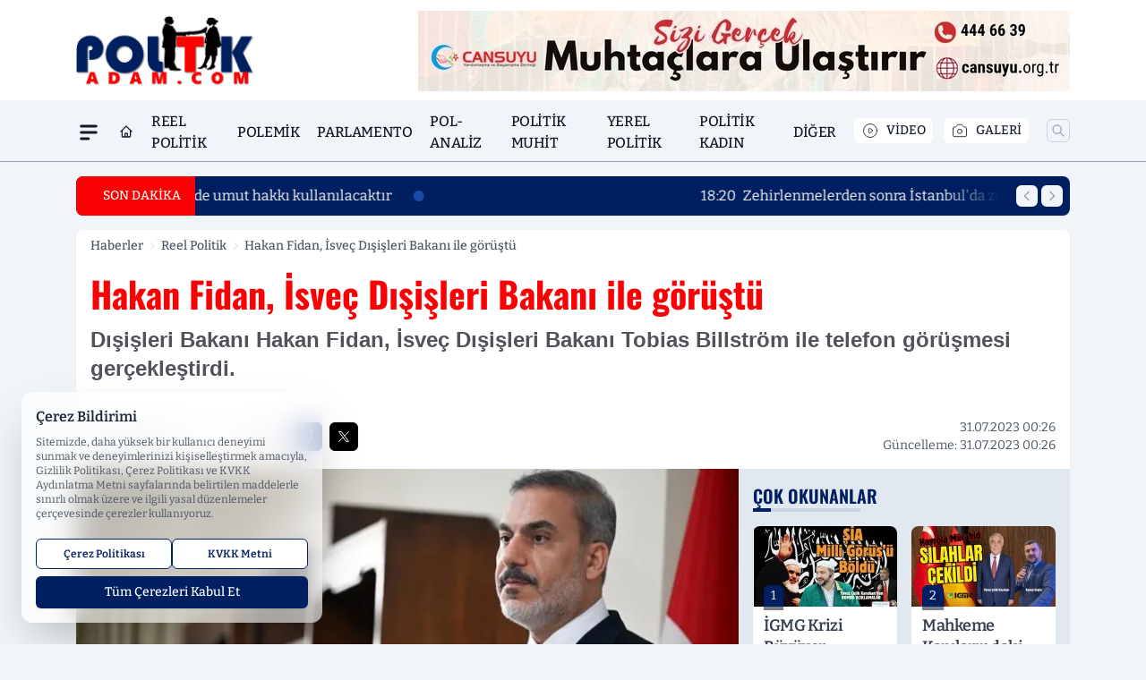

--- FILE ---
content_type: text/html; charset=UTF-8
request_url: https://www.politikadam.com/hakan-fidan-isvec-disisleri-bakani-ile-gorustu/5539/
body_size: 33243
content:
<!doctype html>
<html lang="tr" prefix="og: https://ogp.me/ns# article: https://ogp.me/ns/article#" class="scroll-smooth text-gray-500 antialiased bg-mi-blue-gray-50 js-focus-visible translated-ltr">
<head>
<link rel="dns-prefetch" href="https://s.politikadam.com">
<link rel="preconnect" href="https://s.politikadam.com">
<link rel="dns-prefetch" href="https://i.politikadam.com">
<link rel="preconnect" href="https://i.politikadam.com">
<link rel="dns-prefetch" href="//adservice.google.com">
<link rel="dns-prefetch" href="//adservice.google.com.tr">
<link rel="dns-prefetch" href="//partner.googleadservices.com">
<link rel="dns-prefetch" href="//googleads.g.doubleclick.net">
<link rel="dns-prefetch" href="//securepubads.g.doubleclick.net">
<link rel="dns-prefetch" href="//tpc.googlesyndication.com">
<link rel="dns-prefetch" href="//pagead2.googlesyndication.com">
<link rel="dns-prefetch" href="//www.googletagservices.com">
<link rel="dns-prefetch" href="//www.googletagmanager.com">
<link rel="dns-prefetch" href="//www.google-analytics.com">
<link rel="preconnect" href="//www.google-analytics.com">
<script>
    const img = new Image();
    img.src = 'https://i.politikadam.com/c/80/448x252/s/dosya/haber/hakan-fidan-isvec-disisleri-ba_1690752411_HnSu4q.jpg';
    img.fetchPriority = 'high';
</script>
<title>Hakan Fidan, İsveç Dışişleri Bakanı ile görüştü</title>
<meta name="title" content="Hakan Fidan, İsveç Dışişleri Bakanı ile görüştü">
<meta name="description" content="Dışişleri Bakanı Hakan Fidan, İsveç Dışişleri Bakanı Tobias Billström ile telefon görüşmesi gerçekleştirdi.">
<meta name="datePublished" content="2023-07-31T00:26:51+03:00">
<meta name="dateModified" content="2023-07-31T00:26:51+03:00">
<meta name="url" content="https://www.politikadam.com/hakan-fidan-isvec-disisleri-bakani-ile-gorustu/5539/">
<meta name="articleSection" content="news">
<style>
.mi-news-image{object-fit:cover;width:100%;height:100%;display:block}
body{font-display:swap}
</style>
<link rel="preload" href="https://s.politikadam.com/themes/wind/fonts/oswald-regular.woff2" as="font" type="font/woff2" crossorigin>
<link rel="preload" href="https://s.politikadam.com/themes/wind/fonts/oswald-500.woff2" as="font" type="font/woff2" crossorigin>
<link rel="preload" href="https://s.politikadam.com/themes/wind/fonts/oswald-600.woff2" as="font" type="font/woff2" crossorigin>
<link rel="preload" href="https://s.politikadam.com/themes/wind/fonts/oswald-700.woff2" as="font" type="font/woff2" crossorigin>
<style>@font-face{font-family:'Oswald';font-style:normal;font-weight:400;font-display:swap;src:url('https://s.politikadam.com/themes/wind/fonts/oswald-regular.woff2')format('woff2');unicode-range:U+0000-00FF,U+0100-017F,U+0130-0131,U+02BB-02BC,U+02C6,U+02DA,U+02DC,U+2000-206F,U+2074,U+20AC,U+2122,U+2191,U+2193,U+2212,U+2215,U+FEFF,U+FFFD}@font-face{font-family:'Oswald';font-style:normal;font-weight:700;font-display:swap;src:url('https://s.politikadam.com/themes/wind/fonts/oswald-700.woff2')format('woff2');unicode-range:U+0000-00FF,U+0100-017F,U+0130-0131,U+02BB-02BC,U+02C6,U+02DA,U+02DC,U+2000-206F,U+2074,U+20AC,U+2122,U+2191,U+2193,U+2212,U+2215,U+FEFF,U+FFFD}@font-face{font-family:'Oswald';font-style:normal;font-weight:600;font-display:swap;src:url('https://s.politikadam.com/themes/wind/fonts/oswald-600.woff2')format('woff2');unicode-range:U+0000-00FF,U+0100-017F,U+0130-0131,U+02BB-02BC,U+02C6,U+02DA,U+02DC,U+2000-206F,U+2074,U+20AC,U+2122,U+2191,U+2193,U+2212,U+2215,U+FEFF,U+FFFD}@font-face{font-family:'Oswald';font-style:normal;font-weight:500;font-display:swap;src:url('https://s.politikadam.com/themes/wind/fonts/oswald-500.woff2')format('woff2');unicode-range:U+0000-00FF,U+0100-017F,U+0130-0131,U+02BB-02BC,U+02C6,U+02DA,U+02DC,U+2000-206F,U+2074,U+20AC,U+2122,U+2191,U+2193,U+2212,U+2215,U+FEFF,U+FFFD}</style>
<link rel="preload" href="https://s.politikadam.com/themes/wind/fonts/bitter-regular.woff2" as="font" type="font/woff2" crossorigin>
<link rel="preload" href="https://s.politikadam.com/themes/wind/fonts/bitter-500.woff2" as="font" type="font/woff2" crossorigin>
<link rel="preload" href="https://s.politikadam.com/themes/wind/fonts/bitter-600.woff2" as="font" type="font/woff2" crossorigin>
<link rel="preload" href="https://s.politikadam.com/themes/wind/fonts/bitter-700.woff2" as="font" type="font/woff2" crossorigin>
<link rel="preload" href="https://s.politikadam.com/themes/wind/fonts/bitter-800.woff2" as="font" type="font/woff2" crossorigin>
<link rel="preload" href="https://s.politikadam.com/themes/wind/fonts/bitter-900.woff2" as="font" type="font/woff2" crossorigin>
<style>@font-face{font-family:'Bitter';font-style:normal;font-weight:400;font-display:swap;src:url('https://s.politikadam.com/themes/wind/fonts/bitter-regular.woff2')format('woff2');unicode-range:U+0000-00FF,U+0100-017F,U+0130-0131,U+02BB-02BC,U+02C6,U+02DA,U+02DC,U+2000-206F,U+2074,U+20AC,U+2122,U+2191,U+2193,U+2212,U+2215,U+FEFF,U+FFFD}@font-face{font-family:'Bitter';font-style:normal;font-weight:700;font-display:swap;src:url('https://s.politikadam.com/themes/wind/fonts/bitter-700.woff2')format('woff2');unicode-range:U+0000-00FF,U+0100-017F,U+0130-0131,U+02BB-02BC,U+02C6,U+02DA,U+02DC,U+2000-206F,U+2074,U+20AC,U+2122,U+2191,U+2193,U+2212,U+2215,U+FEFF,U+FFFD}@font-face{font-family:'Bitter';font-style:normal;font-weight:600;font-display:swap;src:url('https://s.politikadam.com/themes/wind/fonts/bitter-600.woff2')format('woff2');unicode-range:U+0000-00FF,U+0100-017F,U+0130-0131,U+02BB-02BC,U+02C6,U+02DA,U+02DC,U+2000-206F,U+2074,U+20AC,U+2122,U+2191,U+2193,U+2212,U+2215,U+FEFF,U+FFFD}@font-face{font-family:'Bitter';font-style:normal;font-weight:500;font-display:swap;src:url('https://s.politikadam.com/themes/wind/fonts/bitter-500.woff2')format('woff2');unicode-range:U+0000-00FF,U+0100-017F,U+0130-0131,U+02BB-02BC,U+02C6,U+02DA,U+02DC,U+2000-206F,U+2074,U+20AC,U+2122,U+2191,U+2193,U+2212,U+2215,U+FEFF,U+FFFD}@font-face{font-family:'Bitter';font-style:normal;font-weight:800;font-display:swap;src:url('https://s.politikadam.com/themes/wind/fonts/bitter-800.woff2')format('woff2');unicode-range:U+0000-00FF,U+0100-017F,U+0130-0131,U+02BB-02BC,U+02C6,U+02DA,U+02DC,U+2000-206F,U+2074,U+20AC,U+2122,U+2191,U+2193,U+2212,U+2215,U+FEFF,U+FFFD}@font-face{font-family:'Bitter';font-style:normal;font-weight:900;font-display:swap;src:url('https://s.politikadam.com/themes/wind/fonts/bitter-900.woff2')format('woff2');unicode-range:U+0000-00FF,U+0100-017F,U+0130-0131,U+02BB-02BC,U+02C6,U+02DA,U+02DC,U+2000-206F,U+2074,U+20AC,U+2122,U+2191,U+2193,U+2212,U+2215,U+FEFF,U+FFFD}</style>
<style>
body, html {padding: 0px !important;margin: 0px !important;}.leading-tight {line-height: 1.25;}.font-black {font-weight: 900;}.text-3xl {font-size: 1.875rem;line-height: 2.25rem;}.py-2 {padding-bottom: .5rem;padding-top: .5rem;}.pb-5 {padding-bottom: 1.25rem;}.pt-0 {padding-top: 0;}.font-semibold {font-weight: 600;}.object-cover {object-fit: cover;}  .w-full { width: 100%; }.h-full { height: 100%; }.news-description {font-family: -apple-system, BlinkMacSystemFont, 'Segoe UI', sans-serif;font-weight: 600;font-size: clamp(1.125rem, 2.5vw, 1.5rem);line-height: 1.5;color: #374151;margin: 0 0 1.25rem 0;}  @media (min-width: 768px) {.news-description { line-height: 1.375; }}img[fetchpriority="high"] {content-visibility: auto;will-change: auto;}
</style>
<meta charset="UTF-8">
<link rel="preload" as="image" href="https://i.politikadam.com/c/80/740x417/s/dosya/haber/hakan-fidan-isvec-disisleri-ba_1690752411_HnSu4q.jpg" fetchpriority="high">
<link rel="preload" href="/themes/wind/css/haber.min.css?v=10047" as="style">
<link rel="preload" href="https://s.politikadam.com/themes/wind/js/jquery-3.6.0.min.js" as="script">
<link rel="preload" href="https://s.politikadam.com/themes/wind/js/swiper-bundle.min.js" as="script">
<link rel="preload" href="https://s.politikadam.com/themes/wind/js/miapp.js" as="script">
<link rel="preload" href="https://s.politikadam.com/themes/wind/js/social-share-kit.js" as="script" fetchpriority="low">
<link rel="preload" href="https://s.politikadam.com/themes/wind/js/jquery.fancybox.min.js" as="script" fetchpriority="low">
<link rel="canonical" href="https://www.politikadam.com/hakan-fidan-isvec-disisleri-bakani-ile-gorustu/5539/" />
<link rel="amphtml" href="https://www.politikadam.com/amp/hakan-fidan-isvec-disisleri-bakani-ile-gorustu/5539/" />
<link rel="index" title="Politik Adam" href="https://www.politikadam.com/" />
<link rel="image_src" href="https://i.politikadam.com/c/80/1280x720/s/dosya/haber/m/hakan-fidan-isvec-disisleri-ba_1690752411_HnSu4q.jpg" type="image/jpeg" />
<link rel="search" type="application/opensearchdescription+xml" title="Politik Adam Arama" href="https://www.politikadam.com/opensearch.xml" />
<link rel="alternate" type="application/rss+xml" title="Politik Adam rss beslemesi" href="https://www.politikadam.com/rss/" />
<meta name="image" content="https://i.politikadam.com/c/80/1280x720/s/dosya/haber/m/hakan-fidan-isvec-disisleri-ba_1690752411_HnSu4q.jpg" />
<meta name="thumbnail_height" content="100" />
<meta name="thumbnail_width" content="100" />
<link rel="thumbnail" href="https://i.politikadam.com/c/80/100x100/s/dosya/haber/m/hakan-fidan-isvec-disisleri-ba_1690752411_HnSu4q.jpg" type="image/jpeg" />
<meta name="dateCreated" content="2023-07-31T00:26:51+03:00" />
<meta name="dateUpdated" content="2023-07-31T00:26:51+03:00" />
<meta name="robots" content="index, follow, max-image-preview:large, max-snippet:-1, max-video-preview:-1" />
<meta name="google-site-verification" content="" />
<meta property="og:site_name" content="Politik Adam" />
<meta property="og:url" content="https://www.politikadam.com/hakan-fidan-isvec-disisleri-bakani-ile-gorustu/5539/" />
<meta property="og:title" content="Hakan Fidan, İsveç Dışişleri Bakanı ile görüştü" />
<meta property="og:description" content="Dışişleri Bakanı Hakan Fidan, İsveç Dışişleri Bakanı Tobias Billström ile telefon görüşmesi gerçekleştirdi." />
<meta property="og:image" content="https://i.politikadam.com/c/80/1280x720/s/dosya/haber/m/hakan-fidan-isvec-disisleri-ba_1690752411_HnSu4q.jpg" />
<meta property="og:image:type" content="image/jpeg" />
<meta property="og:image:width" content="1280" />
<meta property="og:image:height" content="720" />
<meta property="og:image:alt" content="Hakan Fidan, İsveç Dışişleri Bakanı ile görüştü" />
<meta property="og:image:secure_url" content="https://i.politikadam.com/c/80/1280x720/s/dosya/haber/m/hakan-fidan-isvec-disisleri-ba_1690752411_HnSu4q.jpg" />
<meta property="og:type" content="article" />
<meta property="og:locale" content="tr_TR" />
<meta property="twitter:account_id" content="" />
<meta name="twitter:card" content="summary_large_image" />
<meta name="twitter:url" content="https://www.politikadam.com/hakan-fidan-isvec-disisleri-bakani-ile-gorustu/5539/" />
<meta name="twitter:domain" content="https://www.politikadam.com/" />
<meta name="twitter:site" content="@" />
<meta name="twitter:title" content="Hakan Fidan, İsveç Dışişleri Bakanı ile görüştü" />
<meta name="twitter:description" content="Dışişleri Bakanı Hakan Fidan, İsveç Dışişleri Bakanı Tobias Billström ile telefon görüşmesi gerçekleştirdi." />
<meta name="twitter:image:src" content="https://i.politikadam.com/c/80/1280x720/s/dosya/haber/m/hakan-fidan-isvec-disisleri-ba_1690752411_HnSu4q.jpg" />
<meta property="article:published_time" content="2023-07-31T00:26:51+03:00" />
<meta property="article:modified_time" content="2023-07-31T00:26:51+03:00" />
<meta property="article:author" content="" />
<meta property="article:section" content="Reel Politik" />
<meta property="article:opinion" content="false" />
<meta property="article:content_tier" content="free" />
<meta name="DC.Title" content="Hakan Fidan, İsveç Dışişleri Bakanı ile görüştü" />
<meta name="DC.Description" content="Dışişleri Bakanı Hakan Fidan, İsveç Dışişleri Bakanı Tobias Billström ile telefon görüşmesi gerçekleştirdi." />
<meta name="DC.Creator" content="Politik Adam" />
<meta name="DC.Subject" content="Hakan Fidan, İsveç Dışişleri Bakanı ile görüştü" />
<meta name="DC.Publisher" content="Politik Adam" />
<meta name="DC.Contributor" content="Politik Adam" />
<meta name="DC.Date" content="2023-07-31" />
<meta name="DC.Type" content="Text" />
<meta name="DC.Source" content="https://www.politikadam.com/hakan-fidan-isvec-disisleri-bakani-ile-gorustu/5539/" />
<meta name="DC.Language" content="tr-TR" /><meta name="viewport" content="width=device-width, initial-scale=1, shrink-to-fit=no">
<meta http-equiv="X-UA-Compatible" content="ie=edge">
<meta http-equiv="content-type" content="text/html; charset=utf-8" />
<style>
    .h-menu {
        display: block;
        font-size: .875rem;
        font-weight: 500;
        letter-spacing: -.025em;
        line-height: 1.25rem;
        padding: .5rem 0;
        position: relative;
        text-transform: uppercase
    }

    @media (min-width: 970px) {
        .h-menu {
            font-size:1rem;
            line-height: 1.5rem;
            padding: .5rem 0
        }
    }
</style>
<link href="/themes/wind/css/haber.min.css?v=10047" rel="stylesheet">
<style>
    [x-cloak] { display: none }@font-face{font-family:swiper-icons;src:url('data:application/font-woff;charset=utf-8;base64, [base64]//wADZ2x5ZgAAAywAAADMAAAD2MHtryVoZWFkAAABbAAAADAAAAA2E2+eoWhoZWEAAAGcAAAAHwAAACQC9gDzaG10eAAAAigAAAAZAAAArgJkABFsb2NhAAAC0AAAAFoAAABaFQAUGG1heHAAAAG8AAAAHwAAACAAcABAbmFtZQAAA/gAAAE5AAACXvFdBwlwb3N0AAAFNAAAAGIAAACE5s74hXjaY2BkYGAAYpf5Hu/j+W2+MnAzMYDAzaX6QjD6/4//Bxj5GA8AuRwMYGkAPywL13jaY2BkYGA88P8Agx4j+/8fQDYfA1AEBWgDAIB2BOoAeNpjYGRgYNBh4GdgYgABEMnIABJzYNADCQAACWgAsQB42mNgYfzCOIGBlYGB0YcxjYGBwR1Kf2WQZGhhYGBiYGVmgAFGBiQQkOaawtDAoMBQxXjg/wEGPcYDDA4wNUA2CCgwsAAAO4EL6gAAeNpj2M0gyAACqxgGNWBkZ2D4/wMA+xkDdgAAAHjaY2BgYGaAYBkGRgYQiAHyGMF8FgYHIM3DwMHABGQrMOgyWDLEM1T9/w8UBfEMgLzE////P/5//f/V/xv+r4eaAAeMbAxwIUYmIMHEgKYAYjUcsDAwsLKxc3BycfPw8jEQA/[base64]/uznmfPFBNODM2K7MTQ45YEAZqGP81AmGGcF3iPqOop0r1SPTaTbVkfUe4HXj97wYE+yNwWYxwWu4v1ugWHgo3S1XdZEVqWM7ET0cfnLGxWfkgR42o2PvWrDMBSFj/IHLaF0zKjRgdiVMwScNRAoWUoH78Y2icB/yIY09An6AH2Bdu/UB+yxopYshQiEvnvu0dURgDt8QeC8PDw7Fpji3fEA4z/PEJ6YOB5hKh4dj3EvXhxPqH/SKUY3rJ7srZ4FZnh1PMAtPhwP6fl2PMJMPDgeQ4rY8YT6Gzao0eAEA409DuggmTnFnOcSCiEiLMgxCiTI6Cq5DZUd3Qmp10vO0LaLTd2cjN4fOumlc7lUYbSQcZFkutRG7g6JKZKy0RmdLY680CDnEJ+UMkpFFe1RN7nxdVpXrC4aTtnaurOnYercZg2YVmLN/d/gczfEimrE/fs/bOuq29Zmn8tloORaXgZgGa78yO9/cnXm2BpaGvq25Dv9S4E9+5SIc9PqupJKhYFSSl47+Qcr1mYNAAAAeNptw0cKwkAAAMDZJA8Q7OUJvkLsPfZ6zFVERPy8qHh2YER+3i/BP83vIBLLySsoKimrqKqpa2hp6+jq6RsYGhmbmJqZSy0sraxtbO3sHRydnEMU4uR6yx7JJXveP7WrDycAAAAAAAH//wACeNpjYGRgYOABYhkgZgJCZgZNBkYGLQZtIJsFLMYAAAw3ALgAeNolizEKgDAQBCchRbC2sFER0YD6qVQiBCv/H9ezGI6Z5XBAw8CBK/m5iQQVauVbXLnOrMZv2oLdKFa8Pjuru2hJzGabmOSLzNMzvutpB3N42mNgZGBg4GKQYzBhYMxJLMlj4GBgAYow/P/PAJJhLM6sSoWKfWCAAwDAjgbRAAB42mNgYGBkAIIbCZo5IPrmUn0hGA0AO8EFTQAA');font-weight:400;font-style:normal}:root{--swiper-theme-color:#007aff}.swiper{margin-left:auto;margin-right:auto;position:relative;overflow:hidden;list-style:none;padding:0;z-index:1}.swiper-vertical>.swiper-wrapper{flex-direction:column}.swiper-wrapper{position:relative;width:100%;height:100%;z-index:1;display:flex;transition-property:transform;box-sizing:content-box}.swiper-android .swiper-slide,.swiper-wrapper{transform:translate3d(0px,0,0)}.swiper-pointer-events{touch-action:pan-y}.swiper-pointer-events.swiper-vertical{touch-action:pan-x}.swiper-slide{flex-shrink:0;width:100%;height:100%;position:relative;transition-property:transform}.swiper-slide-invisible-blank{visibility:hidden}.swiper-autoheight,.swiper-autoheight .swiper-slide{height:auto}.swiper-autoheight .swiper-wrapper{align-items:flex-start;transition-property:transform,height}.swiper-backface-hidden .swiper-slide{transform:translateZ(0);-webkit-backface-visibility:hidden;backface-visibility:hidden}.swiper-3d,.swiper-3d.swiper-css-mode .swiper-wrapper{perspective:1200px}.swiper-3d .swiper-cube-shadow,.swiper-3d .swiper-slide,.swiper-3d .swiper-slide-shadow,.swiper-3d .swiper-slide-shadow-bottom,.swiper-3d .swiper-slide-shadow-left,.swiper-3d .swiper-slide-shadow-right,.swiper-3d .swiper-slide-shadow-top,.swiper-3d .swiper-wrapper{transform-style:preserve-3d}.swiper-3d .swiper-slide-shadow,.swiper-3d .swiper-slide-shadow-bottom,.swiper-3d .swiper-slide-shadow-left,.swiper-3d .swiper-slide-shadow-right,.swiper-3d .swiper-slide-shadow-top{position:absolute;left:0;top:0;width:100%;height:100%;pointer-events:none;z-index:10}.swiper-3d .swiper-slide-shadow{background:rgba(0,0,0,.15)}.swiper-3d .swiper-slide-shadow-left{background-image:linear-gradient(to left,rgba(0,0,0,.5),rgba(0,0,0,0))}.swiper-3d .swiper-slide-shadow-right{background-image:linear-gradient(to right,rgba(0,0,0,.5),rgba(0,0,0,0))}.swiper-3d .swiper-slide-shadow-top{background-image:linear-gradient(to top,rgba(0,0,0,.5),rgba(0,0,0,0))}.swiper-3d .swiper-slide-shadow-bottom{background-image:linear-gradient(to bottom,rgba(0,0,0,.5),rgba(0,0,0,0))}.swiper-css-mode>.swiper-wrapper{overflow:auto;scrollbar-width:none;-ms-overflow-style:none}.swiper-css-mode>.swiper-wrapper::-webkit-scrollbar{display:none}.swiper-css-mode>.swiper-wrapper>.swiper-slide{scroll-snap-align:start start}.swiper-horizontal.swiper-css-mode>.swiper-wrapper{scroll-snap-type:x mandatory}.swiper-vertical.swiper-css-mode>.swiper-wrapper{scroll-snap-type:y mandatory}.swiper-centered>.swiper-wrapper::before{content:'';flex-shrink:0;order:9999}.swiper-centered.swiper-horizontal>.swiper-wrapper>.swiper-slide:first-child{margin-inline-start:var(--swiper-centered-offset-before)}.swiper-centered.swiper-horizontal>.swiper-wrapper::before{height:100%;min-height:1px;width:var(--swiper-centered-offset-after)}.swiper-centered.swiper-vertical>.swiper-wrapper>.swiper-slide:first-child{margin-block-start:var(--swiper-centered-offset-before)}.swiper-centered.swiper-vertical>.swiper-wrapper::before{width:100%;min-width:1px;height:var(--swiper-centered-offset-after)}.swiper-centered>.swiper-wrapper>.swiper-slide{scroll-snap-align:center center}:root{--swiper-navigation-size:44px}.swiper-button-next,.swiper-button-prev{position:absolute;top:50%;width:calc(var(--swiper-navigation-size)/ 44 * 27);height:var(--swiper-navigation-size);margin-top:calc(0px - (var(--swiper-navigation-size)/ 2));z-index:10;cursor:pointer;display:flex;align-items:center;justify-content:center;color:var(--swiper-navigation-color,var(--swiper-theme-color))}.swiper-button-next.swiper-button-disabled,.swiper-button-prev.swiper-button-disabled{opacity:.35;cursor:auto;pointer-events:none}.swiper-button-next:after,.swiper-button-prev:after{font-family:swiper-icons;font-size:var(--swiper-navigation-size);text-transform:none!important;letter-spacing:0;text-transform:none;font-variant:initial;line-height:1}.swiper-button-prev,.swiper-rtl .swiper-button-next{left:10px;right:auto}.swiper-button-prev:after,.swiper-rtl .swiper-button-next:after{content:'prev'}.swiper-button-next,.swiper-rtl .swiper-button-prev{right:10px;left:auto}.swiper-button-next:after,.swiper-rtl .swiper-button-prev:after{content:'next'}.swiper-button-lock{display:none}.swiper-pagination{position:absolute;text-align:center;transition:.3s opacity;transform:translate3d(0,0,0);z-index:10}.swiper-pagination.swiper-pagination-hidden{opacity:0}.swiper-horizontal>.swiper-pagination-bullets,.swiper-pagination-bullets.swiper-pagination-horizontal,.swiper-pagination-custom,.swiper-pagination-fraction{bottom:10px;left:0;width:100%}.swiper-pagination-bullets-dynamic{overflow:hidden;font-size:0}.swiper-pagination-bullets-dynamic .swiper-pagination-bullet{transform:scale(.33);position:relative}.swiper-pagination-bullets-dynamic .swiper-pagination-bullet-active{transform:scale(1)}.swiper-pagination-bullets-dynamic .swiper-pagination-bullet-active-main{transform:scale(1)}.swiper-pagination-bullets-dynamic .swiper-pagination-bullet-active-prev{transform:scale(.66)}.swiper-pagination-bullets-dynamic .swiper-pagination-bullet-active-prev-prev{transform:scale(.33)}.swiper-pagination-bullets-dynamic .swiper-pagination-bullet-active-next{transform:scale(.66)}.swiper-pagination-bullets-dynamic .swiper-pagination-bullet-active-next-next{transform:scale(.33)}.swiper-pagination-bullet{width:var(--swiper-pagination-bullet-width,var(--swiper-pagination-bullet-size,8px));height:var(--swiper-pagination-bullet-height,var(--swiper-pagination-bullet-size,8px));display:inline-block;border-radius:50%;background:var(--swiper-pagination-bullet-inactive-color,#000);opacity:var(--swiper-pagination-bullet-inactive-opacity, .2)}button.swiper-pagination-bullet{border:none;margin:0;padding:0;box-shadow:none;-webkit-appearance:none;appearance:none}.swiper-pagination-clickable .swiper-pagination-bullet{cursor:pointer}.swiper-pagination-bullet:only-child{display:none!important}.swiper-pagination-bullet-active{opacity:var(--swiper-pagination-bullet-opacity, 1);background:var(--swiper-pagination-color,var(--swiper-theme-color))}.swiper-pagination-vertical.swiper-pagination-bullets,.swiper-vertical>.swiper-pagination-bullets{right:10px;top:50%;transform:translate3d(0px,-50%,0)}.swiper-pagination-vertical.swiper-pagination-bullets .swiper-pagination-bullet,.swiper-vertical>.swiper-pagination-bullets .swiper-pagination-bullet{margin:var(--swiper-pagination-bullet-vertical-gap,6px) 0;display:block}.swiper-pagination-vertical.swiper-pagination-bullets.swiper-pagination-bullets-dynamic,.swiper-vertical>.swiper-pagination-bullets.swiper-pagination-bullets-dynamic{top:50%;transform:translateY(-50%);width:8px}.swiper-pagination-vertical.swiper-pagination-bullets.swiper-pagination-bullets-dynamic .swiper-pagination-bullet,.swiper-vertical>.swiper-pagination-bullets.swiper-pagination-bullets-dynamic .swiper-pagination-bullet{display:inline-block;transition:.2s transform,.2s top}.swiper-horizontal>.swiper-pagination-bullets .swiper-pagination-bullet,.swiper-pagination-horizontal.swiper-pagination-bullets .swiper-pagination-bullet{margin:0 var(--swiper-pagination-bullet-horizontal-gap,4px)}.swiper-horizontal>.swiper-pagination-bullets.swiper-pagination-bullets-dynamic,.swiper-pagination-horizontal.swiper-pagination-bullets.swiper-pagination-bullets-dynamic{left:50%;transform:translateX(-50%);white-space:nowrap}.swiper-horizontal>.swiper-pagination-bullets.swiper-pagination-bullets-dynamic .swiper-pagination-bullet,.swiper-pagination-horizontal.swiper-pagination-bullets.swiper-pagination-bullets-dynamic .swiper-pagination-bullet{transition:.2s transform,.2s left}.swiper-horizontal.swiper-rtl>.swiper-pagination-bullets-dynamic .swiper-pagination-bullet{transition:.2s transform,.2s right}.swiper-pagination-progressbar{background:rgba(0,0,0,.25);position:absolute}.swiper-pagination-progressbar .swiper-pagination-progressbar-fill{background:var(--swiper-pagination-color,var(--swiper-theme-color));position:absolute;left:0;top:0;width:100%;height:100%;transform:scale(0);transform-origin:left top}.swiper-rtl .swiper-pagination-progressbar .swiper-pagination-progressbar-fill{transform-origin:right top}.swiper-horizontal>.swiper-pagination-progressbar,.swiper-pagination-progressbar.swiper-pagination-horizontal,.swiper-pagination-progressbar.swiper-pagination-vertical.swiper-pagination-progressbar-opposite,.swiper-vertical>.swiper-pagination-progressbar.swiper-pagination-progressbar-opposite{width:100%;height:4px;left:0;top:0}.swiper-horizontal>.swiper-pagination-progressbar.swiper-pagination-progressbar-opposite,.swiper-pagination-progressbar.swiper-pagination-horizontal.swiper-pagination-progressbar-opposite,.swiper-pagination-progressbar.swiper-pagination-vertical,.swiper-vertical>.swiper-pagination-progressbar{width:4px;height:100%;left:0;top:0}.swiper-pagination-lock{display:none}.swiper-lazy-preloader{width:42px;height:42px;position:absolute;left:50%;top:50%;margin-left:-21px;margin-top:-21px;z-index:10;transform-origin:50%;box-sizing:border-box;border:4px solid var(--swiper-preloader-color,var(--swiper-theme-color));border-radius:50%;border-top-color:transparent;animation:swiper-preloader-spin 1s infinite linear}.swiper-lazy-preloader-white{--swiper-preloader-color:#fff}.swiper-lazy-preloader-black{--swiper-preloader-color:#000}@keyframes swiper-preloader-spin{0%{transform:rotate(0deg)}100%{transform:rotate(360deg)}}.swiper-fade.swiper-free-mode .swiper-slide{transition-timing-function:ease-out}.swiper-fade .swiper-slide{pointer-events:none;transition-property:opacity}.swiper-fade .swiper-slide .swiper-slide{pointer-events:none}.swiper-fade .swiper-slide-active,.swiper-fade .swiper-slide-active .swiper-slide-active{pointer-events:auto}.fancybox-active{height:auto}.fancybox-is-hidden{left:-9999px;margin:0;position:absolute!important;top:-9999px;visibility:hidden}.fancybox-container{-webkit-backface-visibility:hidden;height:100%;left:0;outline:none;position:fixed;-webkit-tap-highlight-color:transparent;top:0;-ms-touch-action:manipulation;touch-action:manipulation;transform:translateZ(0);width:100%;z-index:99992}.fancybox-container *{box-sizing:border-box}.fancybox-bg,.fancybox-inner,.fancybox-outer,.fancybox-stage{bottom:0;left:0;position:absolute;right:0;top:0}.fancybox-outer{-webkit-overflow-scrolling:touch;overflow-y:auto}.fancybox-bg{background:#000000;opacity:0;transition-duration:inherit;transition-property:opacity;transition-timing-function:cubic-bezier(.47,0,.74,.71)}.fancybox-is-open .fancybox-bg{opacity:.8;transition-timing-function:cubic-bezier(.22,.61,.36,1)}.fancybox-caption,.fancybox-infobar,.fancybox-navigation .fancybox-button,.fancybox-toolbar{direction:ltr;opacity:0;position:absolute;transition:opacity .25s ease,visibility 0s ease .25s;visibility:hidden;z-index:99997}.fancybox-show-caption .fancybox-caption,.fancybox-show-infobar .fancybox-infobar,.fancybox-show-nav .fancybox-navigation .fancybox-button,.fancybox-show-toolbar .fancybox-toolbar{opacity:1;transition:opacity .25s ease 0s,visibility 0s ease 0s;visibility:visible}.fancybox-infobar{color:#ccc;font-size:13px;-webkit-font-smoothing:subpixel-antialiased;height:44px;left:0;line-height:44px;min-width:44px;mix-blend-mode:difference;padding:0 10px;pointer-events:none;top:0;-webkit-touch-callout:none;-webkit-user-select:none;-moz-user-select:none;-ms-user-select:none;user-select:none}.fancybox-toolbar{right:0;top:0}.fancybox-stage{direction:ltr;overflow:visible;transform:translateZ(0);z-index:99994}.fancybox-is-open .fancybox-stage{overflow:hidden}.fancybox-slide{-webkit-backface-visibility:hidden;display:none;height:100%;left:0;outline:none;overflow:auto;-webkit-overflow-scrolling:touch;padding:10px;position:absolute;text-align:center;top:0;transition-property:transform,opacity;white-space:normal;width:100%;z-index:99994}.fancybox-slide:before{content:\"\";display:inline-block;font-size:0;height:100%;vertical-align:middle;width:0}.fancybox-is-sliding .fancybox-slide,.fancybox-slide--current,.fancybox-slide--next,.fancybox-slide--previous{display:block}.fancybox-slide--image{overflow:hidden;padding:10px 0}.fancybox-slide--image:before{display:none}.fancybox-slide--html{padding:6px}.fancybox-content{background:#fff;display:inline-block;margin:0;max-width:100%;overflow:auto;-webkit-overflow-scrolling:touch;padding:10px;position:relative;text-align:left;vertical-align:middle}.fancybox-slide--image .fancybox-content{animation-timing-function:cubic-bezier(.5,0,.14,1);-webkit-backface-visibility:hidden;background:transparent;background-repeat:no-repeat;background-size:100% 100%;left:0;max-width:none;overflow:visible;padding:0;position:absolute;top:0;transform-origin:top left;transition-property:transform,opacity;-webkit-user-select:none;-moz-user-select:none;-ms-user-select:none;user-select:none;z-index:99995}.fancybox-can-zoomOut .fancybox-content{cursor:zoom-out}.fancybox-can-zoomIn .fancybox-content{cursor:zoom-in}.fancybox-can-pan .fancybox-content,.fancybox-can-swipe .fancybox-content{cursor:grab}.fancybox-is-grabbing .fancybox-content{cursor:grabbing}.fancybox-container [data-selectable=true]{cursor:text}.fancybox-image,.fancybox-spaceball{background:transparent;border:0;height:100%;left:0;margin:0;max-height:none;max-width:none;padding:0;position:absolute;top:0;-webkit-user-select:none;-moz-user-select:none;-ms-user-select:none;user-select:none;width:100%}.fancybox-spaceball{z-index:1}.fancybox-slide--iframe .fancybox-content,.fancybox-slide--map .fancybox-content,.fancybox-slide--pdf .fancybox-content,.fancybox-slide--video .fancybox-content{height:100%;overflow:visible;padding:0;width:100%}.fancybox-slide--video .fancybox-content{background:#000}.fancybox-slide--map .fancybox-content{background:#e5e3df}.fancybox-slide--iframe .fancybox-content{background:#f8f8f8}.fancybox-iframe,.fancybox-video{background:transparent;border:0;display:block;height:100%;margin:0;overflow:hidden;padding:0;width:100%}.fancybox-iframe{left:0;position:absolute;top:0}.fancybox-error{background:#fff;cursor:default;max-width:400px;padding:40px;width:100%}.fancybox-error p{color:#444;font-size:16px;line-height:20px;margin:0;padding:0}.fancybox-button{border:0;border-radius:0;box-shadow:none;cursor:pointer;display:inline-block;height:60px;margin:0;padding:10px;position:relative;transition:color .2s;vertical-align:top;visibility:inherit;width:60px}.fancybox-button,.fancybox-button:link,.fancybox-button:visited{color:#ccc}.fancybox-button:hover{color:#fff}.fancybox-button:focus{outline:none}.fancybox-button.fancybox-focus{outline:1px dotted}.fancybox-button[disabled],.fancybox-button[disabled]:hover{color:#888;cursor:default;outline:none}.fancybox-button div{height:100%}.fancybox-button svg{display:block;height:100%;overflow:visible;position:relative;width:100%}.fancybox-button svg path{fill:currentColor;stroke-width:0}.fancybox-button--fsenter svg:nth-child(2),.fancybox-button--fsexit svg:first-child,.fancybox-button--pause svg:first-child,.fancybox-button--play svg:nth-child(2){display:none}.fancybox-progress{background:#ff5268;height:2px;left:0;position:absolute;right:0;top:0;transform:scaleX(0);transform-origin:0;transition-property:transform;transition-timing-function:linear;z-index:99998}.fancybox-close-small{background:transparent;border:0;border-radius:0;color:#ccc;cursor:pointer;opacity:.8;padding:8px;position:absolute;right:-12px;top:-10px;z-index:401}.fancybox-close-small:hover{color:#fff;opacity:1}.fancybox-slide--html .fancybox-close-small{color:currentColor;padding:10px;right:0;top:0}.fancybox-slide--image.fancybox-is-scaling .fancybox-content{overflow:hidden}.fancybox-is-scaling .fancybox-close-small,.fancybox-is-zoomable.fancybox-can-pan .fancybox-close-small{display:none}.fancybox-navigation .fancybox-button{background-clip:content-box;height:100px;opacity:0;position:absolute;top:calc(50% - 50px);width:70px}.fancybox-navigation .fancybox-button div{padding:7px}.fancybox-navigation .fancybox-button--arrow_left{left:0;left:env(safe-area-inset-left);padding:31px 26px 31px 6px}.fancybox-navigation .fancybox-button--arrow_right{padding:31px 6px 31px 26px;right:0;right:env(safe-area-inset-right)}.fancybox-caption{background:linear-gradient(0deg,rgba(0,0,0,.85) 0,rgba(0,0,0,.3) 50%,rgba(0,0,0,.15) 65%,rgba(0,0,0,.075) 75.5%,rgba(0,0,0,.037) 82.85%,rgba(0,0,0,.019) 88%,transparent);bottom:0;color:#eee;font-size:14px;font-weight:400;left:0;line-height:1.5;padding:75px 10px 25px;pointer-events:none;right:0;text-align:center;z-index:99996}@supports (padding:max(0px)){.fancybox-caption{padding:75px max(10px,env(safe-area-inset-right)) max(25px,env(safe-area-inset-bottom)) max(10px,env(safe-area-inset-left))}}.fancybox-caption--separate{margin-top:-50px}.fancybox-caption__body{max-height:50vh;overflow:auto;pointer-events:all}.fancybox-caption a,.fancybox-caption a:link,.fancybox-caption a:visited{color:#ccc;text-decoration:none}.fancybox-caption a:hover{color:#fff;text-decoration:underline}.fancybox-loading{animation:a 1s linear infinite;background:transparent;border:4px solid #888;border-bottom-color:#fff;border-radius:50%;height:50px;left:50%;margin:-25px 0 0 -25px;opacity:.7;padding:0;position:absolute;top:50%;width:50px;z-index:99999}@keyframes a{to{transform:rotate(1turn)}}.fancybox-animated{transition-timing-function:cubic-bezier(0,0,.25,1)}.fancybox-fx-slide.fancybox-slide--previous{opacity:0;transform:translate3d(-100%,0,0)}.fancybox-fx-slide.fancybox-slide--next{opacity:0;transform:translate3d(100%,0,0)}.fancybox-fx-slide.fancybox-slide--current{opacity:1;transform:translateZ(0)}.fancybox-fx-fade.fancybox-slide--next,.fancybox-fx-fade.fancybox-slide--previous{opacity:0;transition-timing-function:cubic-bezier(.19,1,.22,1)}.fancybox-fx-fade.fancybox-slide--current{opacity:1}.fancybox-fx-zoom-in-out.fancybox-slide--previous{opacity:0;transform:scale3d(1.5,1.5,1.5)}.fancybox-fx-zoom-in-out.fancybox-slide--next{opacity:0;transform:scale3d(.5,.5,.5)}.fancybox-fx-zoom-in-out.fancybox-slide--current{opacity:1;transform:scaleX(1)}.fancybox-fx-rotate.fancybox-slide--previous{opacity:0;transform:rotate(-1turn)}.fancybox-fx-rotate.fancybox-slide--next{opacity:0;transform:rotate(1turn)}.fancybox-fx-rotate.fancybox-slide--current{opacity:1;transform:rotate(0deg)}.fancybox-fx-circular.fancybox-slide--previous{opacity:0;transform:scale3d(0,0,0) translate3d(-100%,0,0)}.fancybox-fx-circular.fancybox-slide--next{opacity:0;transform:scale3d(0,0,0) translate3d(100%,0,0)}.fancybox-fx-circular.fancybox-slide--current{opacity:1;transform:scaleX(1) translateZ(0)}.fancybox-fx-tube.fancybox-slide--previous{transform:translate3d(-100%,0,0) scale(.1) skew(-10deg)}.fancybox-fx-tube.fancybox-slide--next{transform:translate3d(100%,0,0) scale(.1) skew(10deg)}.fancybox-fx-tube.fancybox-slide--current{transform:translateZ(0) scale(1)}@media (max-height:576px){.fancybox-slide{padding-left:6px;padding-right:6px}.fancybox-slide--image{padding:6px 0}.fancybox-close-small{right:-6px}.fancybox-slide--image .fancybox-close-small{background:#4e4e4e;color:#f2f4f6;height:36px;opacity:1;padding:6px;right:0;top:0;width:36px}.fancybox-caption{padding-left:12px;padding-right:12px}@supports (padding:max(0px)){.fancybox-caption{padding-left:max(12px,env(safe-area-inset-left));padding-right:max(12px,env(safe-area-inset-right))}}}.fancybox-share{background:#f4f4f4;border-radius:3px;max-width:90%;padding:30px;text-align:center}.fancybox-share h1{color:#222;font-size:35px;font-weight:700;margin:0 0 20px}.fancybox-share p{margin:0;padding:0}.fancybox-share__button{border:0;border-radius:3px;display:inline-block;font-size:14px;font-weight:700;line-height:40px;margin:0 5px 10px;min-width:130px;padding:0 15px;text-decoration:none;transition:all .2s;-webkit-user-select:none;-moz-user-select:none;-ms-user-select:none;user-select:none;white-space:nowrap}.fancybox-share__button:link,.fancybox-share__button:visited{color:#fff}.fancybox-share__button:hover{text-decoration:none}.fancybox-share__button--fb{background:#3b5998}.fancybox-share__button--fb:hover{background:#344e86}.fancybox-share__button--pt{background:#bd081d}.fancybox-share__button--pt:hover{background:#aa0719}.fancybox-share__button--tw{background:#1da1f2}.fancybox-share__button--tw:hover{background:#0d95e8}.fancybox-share__button svg{height:25px;margin-right:7px;position:relative;top:-1px;vertical-align:middle;width:25px}.fancybox-share__button svg path{fill:#fff}.fancybox-share__input{background:transparent;border:0;border-bottom:1px solid #d7d7d7;border-radius:0;color:#5d5b5b;font-size:14px;margin:10px 0 0;outline:none;padding:10px 15px;width:100%}.fancybox-thumbs{background:#ddd;bottom:0;display:none;margin:0;-webkit-overflow-scrolling:touch;-ms-overflow-style:-ms-autohiding-scrollbar;padding:2px 2px 4px;position:absolute;right:0;-webkit-tap-highlight-color:rgba(0,0,0,0);top:0;width:212px;z-index:99995}.fancybox-thumbs-x{overflow-x:auto;overflow-y:hidden}.fancybox-show-thumbs .fancybox-thumbs{display:block}.fancybox-show-thumbs .fancybox-inner{right:212px}.fancybox-thumbs__list{font-size:0;height:100%;list-style:none;margin:0;overflow-x:hidden;overflow-y:auto;padding:0;position:absolute;position:relative;white-space:nowrap;width:100%}.fancybox-thumbs-x .fancybox-thumbs__list{overflow:hidden}.fancybox-thumbs-y .fancybox-thumbs__list::-webkit-scrollbar{width:7px}.fancybox-thumbs-y .fancybox-thumbs__list::-webkit-scrollbar-track{background:#fff;border-radius:10px;box-shadow:inset 0 0 6px rgba(0,0,0,.3)}.fancybox-thumbs-y .fancybox-thumbs__list::-webkit-scrollbar-thumb{background:#2a2a2a;border-radius:10px}.fancybox-thumbs__list a{-webkit-backface-visibility:hidden;backface-visibility:hidden;background-color:rgba(0,0,0,.1);background-position:50%;background-repeat:no-repeat;background-size:cover;cursor:pointer;float:left;height:75px;margin:2px;max-height:calc(100% - 8px);max-width:calc(50% - 4px);outline:none;overflow:hidden;padding:0;position:relative;-webkit-tap-highlight-color:transparent;width:100px}.fancybox-thumbs__list a:before{border:6px solid #ff5268;bottom:0;content:\"\";left:0;opacity:0;position:absolute;right:0;top:0;transition:all .2s cubic-bezier(.25,.46,.45,.94);z-index:99991}.fancybox-thumbs__list a:focus:before{opacity:.5}.fancybox-thumbs__list a.fancybox-thumbs-active:before{opacity:1}@media (max-width:576px){.fancybox-thumbs{width:110px}.fancybox-show-thumbs .fancybox-inner{right:110px}.fancybox-thumbs__list a{max-width:calc(100% - 10px)}}.fancybox-slide--iframe .fancybox-content {width  : 400px!important;margin: 0;border-radius: 0.5rem!important;overflow: hidden!important;}.n-comment-success {position: absolute;width: 100%;height: 100%;background-color: rgba(255, 255, 255, .9);top: 0;left: 0;z-index: 999999;display: flex;justify-content: center;align-items: center;}.n-comment-icon-s{clear:both;color:#8bc34a;font-size: 70px;text-align: center;display: block;padding: 5px}.n-comment-icon-w{clear:both;color:#ff9800;font-size: 70px;text-align: center;display: block;padding: 5px}.n-commnet-title{font-size: 19px;color:#888888;text-align: center;padding: 5px 20px 30px 20px;}.n-close{display:inline-block;font-size:15px;font-weight:600;padding:5px 10px 5px 10px;border:1px solid #888888;margin-top:30px!important;border-radius: 0.5rem;}#Imageid{border-radius:0.5rem!important;overflow:hidden!important;}
</style><meta name="mobile-web-app-capable" content="yes">
<meta name="application-name" content="Politik Adam">
<link rel="manifest" href="/manifest.json">
<link rel="icon" href="https://s.politikadam.com/dosya/logo/politik-adam-favicon.png">
<link rel="apple-touch-icon" href="https://s.politikadam.com/dosya/logo/politik-adam-favicon.png">
<link rel="android-touch-icon" href="https://s.politikadam.com/dosya/logo/politik-adam-favicon.png" />
<link rel="apple-touch-icon-precomposed" href="https://s.politikadam.com/c/80/114x114/s/dosya/logo/favicons/politik-adam-favicon.png" />
<link rel="apple-touch-icon-precomposed" sizes="170x170" href="https://s.politikadam.com/c/80/114x114/s/dosya/logo/favicons/politik-adam-favicon.png" />
<link rel="apple-touch-icon" sizes="57x57" href="https://s.politikadam.com/c/80/57x57/s/dosya/logo/favicons/politik-adam-favicon.png">
<link rel="apple-touch-icon" sizes="60x60" href="https://s.politikadam.com/c/80/60x60/s/dosya/logo/favicons/politik-adam-favicon.png">
<link rel="apple-touch-icon" sizes="72x72" href="https://s.politikadam.com/c/80/72x72/s/dosya/logo/favicons/politik-adam-favicon.png">
<link rel="apple-touch-icon" sizes="76x76" href="https://s.politikadam.com/c/80/76x76/s/dosya/logo/favicons/politik-adam-favicon.png">
<link rel="apple-touch-icon" sizes="114x114" href="https://s.politikadam.com/c/80/114x114/s/dosya/logo/favicons/politik-adam-favicon.png">
<link rel="apple-touch-icon" sizes="120x120" href="https://s.politikadam.com/c/80/120x120/s/dosya/logo/favicons/politik-adam-favicon.png">
<link rel="apple-touch-icon" sizes="144x144" href="https://s.politikadam.com/c/80/144x144/s/dosya/logo/favicons/politik-adam-favicon.png">
<link rel="apple-touch-icon" sizes="152x152" href="https://s.politikadam.com/c/80/152x152/s/dosya/logo/favicons/politik-adam-favicon.png">
<link rel="apple-touch-icon" sizes="180x180" href="https://s.politikadam.com/c/80/180x180/s/dosya/logo/favicons/politik-adam-favicon.png">
<link rel="icon" type="image/png" sizes="512x512" href="https://s.politikadam.com/c/80/512x512/s/dosya/logo/favicons/politik-adam-favicon.png">
<link rel="icon" type="image/png" sizes="384x384" href="https://s.politikadam.com/c/80/384x384/s/dosya/logo/favicons/politik-adam-favicon.png">
<link rel="icon" type="image/png" sizes="192x192" href="https://s.politikadam.com/c/80/192x192/s/dosya/logo/favicons/politik-adam-favicon.png">
<link rel="icon" type="image/png" sizes="152x152" href="https://s.politikadam.com/c/80/152x152/s/dosya/logo/favicons/politik-adam-favicon.png">
<link rel="icon" type="image/png" sizes="144x144" href="https://s.politikadam.com/c/80/144x144/s/dosya/logo/favicons/politik-adam-favicon.png">
<link rel="icon" type="image/png" sizes="128x128" href="https://s.politikadam.com/c/80/128x128/s/dosya/logo/favicons/politik-adam-favicon.png">
<link rel="icon" type="image/png" sizes="96x96" href="https://s.politikadam.com/c/80/96x96/s/dosya/logo/favicons/politik-adam-favicon.png">
<link rel="icon" type="image/png" sizes="72x72" href="https://s.politikadam.com/c/80/72x72/s/dosya/logo/favicons/politik-adam-favicon.png">
<link rel="icon" type="image/png" sizes="32x32" href="https://s.politikadam.com/c/80/32x32/s/dosya/logo/favicons/politik-adam-favicon.png">
<link rel="icon" type="image/png" sizes="16x16" href="https://s.politikadam.com/c/80/16x16/s/dosya/logo/favicons/politik-adam-favicon.png">
<meta name="apple-mobile-web-app-status-bar-style" content="#ffffff">
<meta name="apple-mobile-web-app-title" content="Politik Adam">
<meta name="apple-mobile-web-app-status-bar-style" content="#ffffff" />
<meta name="msapplication-TileColor" content="#ffffff">
<meta name="msapplication-TileImage" content="https://s.politikadam.com/c/80/152x152/s/dosya/logo/favicons/politik-adam-favicon.png">
<meta name="theme-color" content="#001f60">
<script>
    if ('serviceWorker' in navigator) {
        navigator.serviceWorker.register('/serviceworker.js')
            .then(() => console.log('Service Worker Installed...'))
            .catch(err => console.error('Not supported browser!', err));
    }
</script>
    <!-- Google tag (gtag.js) -->
    <script defer src="https://www.googletagmanager.com/gtag/js?id=G-CZWBGF3SF1"></script>
    <script>
        window.dataLayer = window.dataLayer || [];
        function gtag(){dataLayer.push(arguments);}
        gtag('js', new Date());
        gtag('config', 'G-CZWBGF3SF1');
    </script>
<script defer data-domain="politikadam.com" src="https://app.kulgacdn.com/js/script.js"></script>
</head>
<body class="haber-detay bg-secondary bg-opacity-80 lg:bg-slate-100 font-misans text-gray-600 selection:bg-slate-300 selection:text-white">
<div class="bg-slate-100 max-w-md lg:max-w-full mx-auto">
<div class="bg-header relative z-10 hidden invisible lg:block lg:visible">
                <div class="container lg:h-[84px] xl:h-[114px] mx-auto grid grid-cols-3 justify-between">
            <div class="flex flex-wrap items-center px-0 py-3 col-span-1">
                <a class="w-fit h-auto" href="https://www.politikadam.com/">
                    <img class="items-center" src="https://s.politikadam.com/dosya/logo/svg/logo-ana.svg" width="200" height="79" alt="Politik Adam">
                </a>
            </div>
            <div class="flex flex-wrap items-center justify-end col-span-2 px-0 py-3">
                                                                                                                <div class="max-w-full px-0 lg:max-w-screen-lg xl:max-w-screen-xl 2xl:max-w-screen-2xl mx-0">
                <style>
                    @media (max-width:970px) { .tum-sayfalar-logo-yani-adva, .tum-sayfalar-logo-yani-advb, .tum-sayfalar-logo-yani-advc { display: none } .tum-sayfalar-logo-yani-advd { width:320px !important; height: 100px !important; display: block;clear: both;margin: 0 auto } }
                    @media (min-width:970px) { .tum-sayfalar-logo-yani-adva, .tum-sayfalar-logo-yani-advb { display: none } .tum-sayfalar-logo-yani-advc { width:468px !important; height: 60px !important; display: block;  margin: 0 auto } .tum-sayfalar-logo-yani-advd { display: none } }
                    @media (min-width:1110px) { .tum-sayfalar-logo-yani-adva { display: none } .tum-sayfalar-logo-yani-advb { width:728px !important; height: 90px !important; display: block; margin: 0 auto } .tum-sayfalar-logo-yani-advc, .tum-sayfalar-logo-yani-advd { display: none } }
                    @media (min-width:4410px) {.tum-sayfalar-logo-yani-adva { width:728px !important; height: 90px !important; padding: 0; display: block; margin: 0 auto } .tum-sayfalar-logo-yani-advb, .tum-sayfalar-logo-yani-advc, .tum-sayfalar-logo-yani-advd { display: none } }

                    @media(max-width: 970px) { .tum-sayfalar-logo-yani_greklam { width:320px !important; height: 100px !important; max-height: 100px !important; margin: 0 auto } }
                    @media(min-width: 970px) { .tum-sayfalar-logo-yani_greklam { width:468px !important; height: 60px !important; max-height: 60px !important; margin: 0 auto } }
                    @media(min-width: 1110px) { .tum-sayfalar-logo-yani_greklam { width:728px !important; height: 90px !important; max-height: 90px !important; margin: 0 auto } }
                    @media(min-width: 4410px) { .tum-sayfalar-logo-yani_greklam { width:728px !important; height: 90px !important; max-height: 90px !important; margin: 0 auto } }
                </style>
                                                        <div class="mi-rgb tum-sayfalar-logo-yani-adva text-center">
                        <a rel="nofollow noopener noreferrer" target="_blank" href="/reklam/ads/91">
                            <img src="https://i.politikadam.com/c/100/728x90/s/dosya/reklam/yeni-can-suyu-lg.jpg" title="yeni can suyu" width="728" height="90" alt="yeni can suyu" class="object-cover">
                        </a>
                    </div>
                    <div class="mi-rgb tum-sayfalar-logo-yani-advb text-center">
                        <a rel="nofollow noopener noreferrer" target="_blank" href="/reklam/ads/91">
                            <img src="https://i.politikadam.com/c/100/728x90/s/dosya/reklam/yeni-can-suyu-md-ZEAM.jpg" title="yeni can suyu" width="728" height="90" alt="yeni can suyu" class="object-cover">
                        </a>
                    </div>
                    <div class="mi-rgb tum-sayfalar-logo-yani-advc text-center">
                        <a rel="nofollow noopener noreferrer" target="_blank" href="/reklam/ads/91">
                            <img src="https://i.politikadam.com/c/100/468x60/s/dosya/reklam/yeni-can-suyu-sm-Qj9D.jpg" title="yeni can suyu" width="468" height="60" alt="yeni can suyu" class="object-cover">
                        </a>
                    </div>
                                                                                                                                                                                                                                                                                                                                                                                                                                                                                                                                                                                                                                                                                                                                                                                                                                                                                                                                                                </div>
                </div>
        </div>
    </div>
<header class="bg-slate-100 text-gray-900 sticky top-0 left-0 z-50 w-full border-b border-b-slate-400 hidden invisible lg:block lg:visible">
    <nav class="container mx-auto relative z-50 -mt-0.5 py-0">
        <div class="relative z-50 mx-auto flex justify-between">
            <ul class="flex items-center mt-1">
                <li class="hover:text-primary mr-5 flex place-items-center">
                    <button id="mi-desktop-menu-toggle" class="px-0 py-1" aria-label="Mega Menü">
                        <svg xmlns="http://www.w3.org/2000/svg" class="h-7 w-7 hover:text-primary" viewBox="0 0 20 20" fill="currentColor">
                            <path fill-rule="evenodd" d="M3 5a1 1 0 011-1h12a1 1 0 110 2H4a1 1 0 01-1-1zM3 10a1 1 0 011-1h12a1 1 0 110 2H4a1 1 0 01-1-1zM3 15a1 1 0 011-1h6a1 1 0 110 2H4a1 1 0 01-1-1z" clip-rule="evenodd" />
                        </svg>
                    </button>
                    <div id="mi-desktop-menu" class="invisible hidden absolute top-[46px] left-0 mt-0 w-full h-auto bg-white rounded-b-md overflow-hidden shadow-2xl border-t border-t-primary border-l border-l-slate-200 border-r border-r-slate-200 border-b border-b-slate-200 z-20">
                        <div class="w-full h-auto">
                            <div class="bg-white px-4">
                                <div class="container mx-auto grid grid-cols-1 lg:grid-cols-3 gap-0 lg:gap-6">
                                    <div class="col-span-2 grid grid-cols-1 lg:grid-cols-3 gap-0 lg:gap-6 px-4 lg:px-0">
                                                                            </div>
                                    <div class="col-span-1 grid grid-cols-1 gap-6 px-4 lg:px-0">
                                        <div class="flex flex-col items-center justify-center my-6 px-4 py-4 bg-slate-100 brd">
                                            <div class="w-auto">
                                                <img class="items-center" src="https://s.politikadam.com/dosya/logo/svg/logo-ana.svg" width="210" height="34" alt="Politik Adam">
                                            </div>
                                            <p class="w-auto text-gray-500 text-sm pt-2">Politik Adam</p>
                                            <p class="w-auto text-gray-500 text-sm">www.politikadam.com</p>
                                            <div class="w-full grid grid-cols-2 gap-3">
                                                <ul class="w-full divide-y divide-solid divide-slate-300 mt-3">
                                                                                                                                                            <li class="py-0.5"><a title="Hakkımızda" href="/sayfa/hakkimizda/" class="font-normal text-sm text-gray-600 hover:text-primary">Hakkımızda</a></li>
                                                                                                        <li class="py-0.5"><a title="Künye" href="/sayfa/kunye/" class="font-normal text-sm text-gray-600 hover:text-primary">Künye</a></li>
                                                                                                        <li class="py-0.5"><a title="Reklam" href="/sayfa/reklam/" class="font-normal text-sm text-gray-600 hover:text-primary">Reklam</a></li>
                                                                                                        <li class="py-0.5"><a title="Kullanım Koşulları" href="/sayfa/kullanim-kosullari/" class="font-normal text-sm text-gray-600 hover:text-primary">Kullanım Koşulları</a></li>
                                                                                                    </ul>
                                                <ul class="w-full divide-y divide-solid divide-slate-300 mt-3">
                                                                                                        <li class="py-0.5"><a title="Gizlilik Politikası" href="/sayfa/gizlilik-politikasi/" class="font-normal text-sm text-gray-600 hover:text-primary">Gizlilik Politikası</a></li>
                                                                                                        <li class="py-0.5"><a title="Çerez Politikası" href="/sayfa/cerez-politikasi/" class="font-normal text-sm text-gray-600 hover:text-primary">Çerez Politikası</a></li>
                                                                                                        <li class="py-0.5"><a title="KVKK Metni" href="/sayfa/kvkk-metni/" class="font-normal text-sm text-gray-600 hover:text-primary">KVKK Metni</a></li>
                                                                                                        <li class="py-0.5"><a title="İletişim Bilgileri" href="/iletisim/" class="font-normal text-sm text-gray-600 hover:text-primary">İletişim Bilgileri</a></li>
                                                </ul>
                                            </div>
                                        </div>
                                    </div>
                                </div>
                            </div>
                            <div class="bg-slate-100 px-4">
                                <div class="container mx-auto grid grid-cols-1 lg:grid-cols-3 justify-between">
                                    <ul class="w-full grid grid-cols-2 lg:grid-cols-4 gap-4 px-4 lg:px-0 my-4 col-span-1 lg:col-span-2">
                                                                                    <li>
                                                <a title="VİDEO" href="/video-galeri/" class="mx-auto focus:outline-none text-gray-500 font-medium text-sm py-2 px-2 w-full text-left rounded-md hover:text-primary bg-white hover:bg-slate-200 flex items-center justify-center">
                                                    <svg xmlns="http://www.w3.org/2000/svg" class="h-5 w-5 mr-2 item-center text-primary" fill="none" viewBox="0 0 24 24" stroke="currentColor">
                                                        <path stroke-linecap="round" stroke-linejoin="round" stroke-width="1" d="M14.752 11.168l-3.197-2.132A1 1 0 0010 9.87v4.263a1 1 0 001.555.832l3.197-2.132a1 1 0 000-1.664z" />
                                                        <path stroke-linecap="round" stroke-linejoin="round" stroke-width="1" d="M21 12a9 9 0 11-18 0 9 9 0 0118 0z" />
                                                    </svg>
                                                    VİDEO                                                </a>
                                            </li>
                                                                                                                            <li>
                                                <a title="GALERİ" href="/foto-galeri/" class="mx-auto focus:outline-none text-gray-500 font-medium text-sm py-2 px-2 w-full text-left rounded-md hover:text-primary bg-white hover:bg-slate-200 flex items-center justify-center">
                                                    <svg xmlns="http://www.w3.org/2000/svg" class="h-5 w-5 mr-2 item-center text-primary" fill="none" viewBox="0 0 24 24" stroke="currentColor">
                                                        <path stroke-linecap="round" stroke-linejoin="round" stroke-width="1" d="M3 9a2 2 0 012-2h.93a2 2 0 001.664-.89l.812-1.22A2 2 0 0110.07 4h3.86a2 2 0 011.664.89l.812 1.22A2 2 0 0018.07 7H19a2 2 0 012 2v9a2 2 0 01-2 2H5a2 2 0 01-2-2V9z" />
                                                        <path stroke-linecap="round" stroke-linejoin="round" stroke-width="1" d="M15 13a3 3 0 11-6 0 3 3 0 016 0z" />
                                                    </svg>
                                                    GALERİ                                                </a>
                                            </li>
                                                                                                                            <li>
                                                <a title="CANLI YAYIN" href="" target="_blank" rel="nofollow noopener noreferrer" class="mx-auto focus:outline-none text-gray-500 font-medium text-sm py-2 px-2 w-full text-left rounded-md hover:text-primary bg-white hover:bg-slate-200 flex items-center justify-center">
                                                    <svg xmlns="http://www.w3.org/2000/svg" class="h-5 w-5 mr-2 item-center text-primary" fill="none" viewBox="0 0 24 24" stroke="currentColor">
                                                        <path stroke-linecap="round" stroke-linejoin="round" d="M6 20.25h12m-7.5-3v3m3-3v3m-10.125-3h17.25c.621 0 1.125-.504 1.125-1.125V4.875c0-.621-.504-1.125-1.125-1.125H3.375c-.621 0-1.125.504-1.125 1.125v11.25c0 .621.504 1.125 1.125 1.125z" />
                                                    </svg>
                                                    CANLI YAYIN                                                </a>
                                            </li>
                                                                                                                            <li>
                                                <a title="YAZARLAR" href="/yazarlar/" class="mx-auto focus:outline-none text-gray-500 font-medium text-sm py-2 px-2 w-full text-left rounded-md hover:text-primary bg-white hover:bg-slate-200 flex items-center justify-center">
                                                    <svg xmlns="http://www.w3.org/2000/svg" class="h-5 w-5 mr-2 item-center text-primary" fill="none" viewBox="0 0 24 24" stroke="currentColor">
                                                        <path stroke-linecap="round" stroke-linejoin="round" d="M5.121 17.804A13.937 13.937 0 0112 16c2.5 0 4.847.655 6.879 1.804M15 10a3 3 0 11-6 0 3 3 0 016 0zm6 2a9 9 0 11-18 0 9 9 0 0118 0z" />
                                                    </svg>
                                                    YAZARLAR                                                </a>
                                            </li>
                                                                            </ul>
                                    <ul class="flex flex-wrap pt-0 lg:pt-4 pb-4 justify-center lg:justify-end">
                                                                                    <li class="ml-2 group flex flex-wrap items-center">
                                                <a title="Facebook Sayfası" href="https://www.facebook.com/politikadamtv/" target="_blank" rel="nofollow noopener noreferrer" class="w-8 h-8 focus:outline-none inline-flex items-center justify-center bg-cfacebook group-hover:bg-white rounded-md" aria-label="Facebook">
                                                    <svg xmlns="http://www.w3.org/2000/svg" aria-hidden="true" class="h-5 w-5 text-gray-100 group-hover:text-cfacebook" fill="none" viewBox="0 0 24 24" stroke="currentColor">
                                                        <path stroke="none" d="M0 0h24v24H0z" fill="none"/>
                                                        <path d="M7 10v4h3v7h4v-7h3l1 -4h-4v-2a1 1 0 0 1 1 -1h3v-4h-3a5 5 0 0 0 -5 5v2h-3" />
                                                    </svg>
                                                </a>
                                            </li>
                                                                                                                            <li class="ml-2 group flex flex-wrap items-center">
                                                <a title="X Sayfası" href="https://twitter.com/PolitikadamCom/" target="_blank" rel="nofollow noopener noreferrer" class="w-8 h-8 focus:outline-none inline-flex items-center justify-center bg-ctwitter group-hover:bg-white rounded-md" aria-label="X">
                                                    <svg xmlns="http://www.w3.org/2000/svg" class="h-4 w-4 text-gray-100 group-hover:text-ctwitter" viewBox="0 0 24 24" stroke="currentColor" fill="none" stroke-linecap="round" stroke-linejoin="round">
                                                        <path stroke="none" d="M0 0h24v24H0z" fill="none"/>
                                                        <path d="M4 4l11.733 16h4.267l-11.733 -16z" />
                                                        <path d="M4 20l6.768 -6.768m2.46 -2.46l6.772 -6.772" />
                                                    </svg>
                                                </a>
                                            </li>
                                                                                                                            <li class="ml-2 group flex flex-wrap items-center">
                                                <a title="Instagram Sayfası" href="https://www.instagram.com/politikadamtv" target="_blank" rel="nofollow noopener noreferrer" class="w-8 h-8 focus:outline-none inline-flex items-center justify-center bg-cinstagram group-hover:bg-white rounded-md" aria-label="Instagram">
                                                    <svg xmlns="http://www.w3.org/2000/svg" aria-hidden="true" class="h-5 w-5 text-gray-100 group-hover:text-cinstagram" fill="none" viewBox="0 0 24 24" stroke="currentColor">
                                                        <path stroke="none" d="M0 0h24v24H0z" fill="none"/>
                                                        <rect x="4" y="4" width="16" height="16" rx="4" />
                                                        <circle cx="12" cy="12" r="3" />
                                                        <line x1="16.5" y1="7.5" x2="16.5" y2="7.501" />
                                                    </svg>
                                                </a>
                                            </li>
                                                                                                                                                                    <li class="ml-2 group flex flex-wrap items-center">
                                                <a title="Youtube Kanalı" href="https://www.youtube.com/channel/UCWmGe2-78j0OPiCe-ZLU6fg" target="_blank" rel="nofollow noopener noreferrer" class="w-8 h-8 focus:outline-none inline-flex items-center justify-center bg-cyoutube group-hover:bg-white rounded-md" aria-label="Youtube">
                                                    <svg xmlns="http://www.w3.org/2000/svg" aria-hidden="true" class="h-5 w-5 text-gray-100 group-hover:text-cyoutube" fill="none" viewBox="0 0 24 24" stroke="currentColor">
                                                        <path stroke-linecap="round" stroke-linejoin="round" d="M14.752 11.168l-3.197-2.132A1 1 0 0010 9.87v4.263a1 1 0 001.555.832l3.197-2.132a1 1 0 000-1.664z" />
                                                        <path stroke-linecap="round" stroke-linejoin="round" d="M21 12a9 9 0 11-18 0 9 9 0 0118 0z" />
                                                    </svg>
                                                </a>
                                            </li>
                                                                                <li class="ml-2 group flex flex-wrap items-center">
                                            <a href="/rss/anasayfa/" class="w-8 h-8 focus:outline-none inline-flex items-center justify-center bg-crss group-hover:bg-white rounded-md" aria-label="RSS">
                                                <svg xmlns="http://www.w3.org/2000/svg" aria-hidden="true" class="h-5 w-5 text-gray-100 group-hover:text-crss" fill="none" viewBox="0 0 24 24" stroke="currentColor">
                                                    <path stroke-linecap="round" stroke-linejoin="round" d="M6 5c7.18 0 13 5.82 13 13M6 11a7 7 0 017 7m-6 0a1 1 0 11-2 0 1 1 0 012 0z" />
                                                </svg>
                                            </a>
                                        </li>
                                    </ul>
                                </div>
                            </div>
                        </div>
                    </div>
                </li>
                <li class="hover:text-primary mr-5 flex place-items-center">
                    <a href="https://www.politikadam.com/" class="h-home" aria-label="Ana Sayfa" title="Ana Sayfa">
                        <svg xmlns="http://www.w3.org/2000/svg" class="h-4 w-4 -mt-0.5" fill="none" viewBox="0 0 24 24" stroke="currentColor">
                            <path stroke-linecap="round" stroke-linejoin="round" stroke-width="2" d="M3 12l2-2m0 0l7-7 7 7M5 10v10a1 1 0 001 1h3m10-11l2 2m-2-2v10a1 1 0 01-1 1h-3m-6 0a1 1 0 001-1v-4a1 1 0 011-1h2a1 1 0 011 1v4a1 1 0 001 1m-6 0h6" />
                        </svg>
                    </a>
                </li>
                                                                                                                                            <li class="hover:text-primary mr-5">
                                <a href="/haberler/reel-politik/" title="Reel Politik" class="h-menu underline underline-offset-[11px] decoration-4 decoration-transparent hover:decoration-primary" >Reel Politik</a>
                            </li>
                                                                                                                                                                                                                                                <li class="hover:text-primary mr-5">
                                <a href="/haberler/polemik/" title="Polemik" class="h-menu underline underline-offset-[11px] decoration-4 decoration-transparent hover:decoration-primary" >Polemik</a>
                            </li>
                                                                                                                                                                                                                                                <li class="hover:text-primary mr-5">
                                <a href="/haberler/parlamento/" title="Parlamento" class="h-menu underline underline-offset-[11px] decoration-4 decoration-transparent hover:decoration-primary" >Parlamento</a>
                            </li>
                                                                                                                                                                                                                                                <li class="hover:text-primary mr-5">
                                <a href="/haberler/polanaliz/" title="Pol-Analiz" class="h-menu underline underline-offset-[11px] decoration-4 decoration-transparent hover:decoration-primary" >Pol-Analiz</a>
                            </li>
                                                                                                                                                                                                                                                                                        <li class="hover:text-primary mr-5 lg:hidden xl:block">
                                <a href="/haberler/politik-muhit/" title="Politik Muhit" class="h-menu underline underline-offset-[11px] decoration-4 decoration-transparent hover:decoration-primary" >Politik Muhit</a>
                            </li>
                                                                                                                                                                                                                                                <li class="hover:text-primary mr-5 lg:hidden xl:block">
                                <a href="/haberler/yerel-politik/" title="Yerel Politik" class="h-menu underline underline-offset-[11px] decoration-4 decoration-transparent hover:decoration-primary" >Yerel Politik</a>
                            </li>
                                                                                                                                                                                                                                                <li class="hover:text-primary mr-5 lg:hidden xl:block">
                                <a href="/haberler/politik-kadin/" title="Politik Kadın" class="h-menu underline underline-offset-[11px] decoration-4 decoration-transparent hover:decoration-primary" >Politik Kadın</a>
                            </li>
                                                                                                                                                                                                                                                                        <li class="hoverable hover:text-primary mr-5  lg:hidden xl:block">
                                <a href="javascript:;" title="Diğer" class="h-menu hover:text-primary underline underline-offset-[11px] decoration-4 decoration-transparent hover:decoration-primary">Diğer</a>
                                <div class="w-full px-0 py-0 mega-menu shadow-xl bg-primary">
                                    <div class="container mx-auto flex flex-wrap justify-center">
                                        <ul class="flex my-2.5 border-b border-b-primary">
                                                                                                                                                                                                                                                                                                                                                                                                                                                                                                                                                                                                                                            <li class="mx-1">
                                                            <a href="/yazarlar/" title="Yazarlar" class="h-sub-menu" >Yazarlar</a>
                                                        </li>
                                                                                                                                                                                                                                                                                                                                                                                                                                                                                                                                                                                                                                                                                                                                                <li class="mx-1">
                                                            <a href="/haberler/politik-spor/" title="Politik Spor" class="h-sub-menu" >Politik Spor</a>
                                                        </li>
                                                                                                                                                                                        </ul>
                                    </div>
                                </div>
                            </li>
                                                                                                                                                </ul>
            <ul class="flex items-center">
                                    <li class="mr-3">
                        <a href="/video-galeri/" title="Video Galeri" class="mx-auto focus:outline-none text-gray-900 font-medium text-sm py-1 px-2 w-full text-left rounded-md hover:text-primary bg-white hover:bg-slate-200 flex items-center justify-start">
                            <svg xmlns="http://www.w3.org/2000/svg" class="h-5 w-5 mr-2 item-center text-mi-a" fill="none" viewBox="0 0 24 24" stroke="currentColor">
                                <path stroke-linecap="round" stroke-linejoin="round" stroke-width="1" d="M14.752 11.168l-3.197-2.132A1 1 0 0010 9.87v4.263a1 1 0 001.555.832l3.197-2.132a1 1 0 000-1.664z" />
                                <path stroke-linecap="round" stroke-linejoin="round" stroke-width="1" d="M21 12a9 9 0 11-18 0 9 9 0 0118 0z" />
                            </svg>
                            VİDEO
                        </a>
                    </li>
                                                    <li class="mr-3">
                        <a href="/foto-galeri/" class="mx-auto focus:outline-none text-gray-900 font-medium text-sm py-1 px-2 w-full text-left rounded-md hover:text-primary bg-white hover:bg-slate-200 flex items-center justify-start">
                            <svg xmlns="http://www.w3.org/2000/svg" class="h-5 w-5 mr-2 item-center text-mi-a" fill="none" viewBox="0 0 24 24" stroke="currentColor">
                                <path stroke-linecap="round" stroke-linejoin="round" stroke-width="1" d="M3 9a2 2 0 012-2h.93a2 2 0 001.664-.89l.812-1.22A2 2 0 0110.07 4h3.86a2 2 0 011.664.89l.812 1.22A2 2 0 0018.07 7H19a2 2 0 012 2v9a2 2 0 01-2 2H5a2 2 0 01-2-2V9z" />
                                <path stroke-linecap="round" stroke-linejoin="round" stroke-width="1" d="M15 13a3 3 0 11-6 0 3 3 0 016 0z" />
                            </svg>
                            GALERİ
                        </a>
                    </li>
                                <li class="ml-2 group flex flex-wrap items-center">
                    <button id="mi-desktop-search-toggle" class="h-search" aria-label="Arama">
                        <svg xmlns="http://www.w3.org/2000/svg" class="h-4 w-4 m-1 text-gray-400 group-hover:text-primary" fill="none" viewBox="0 0 24 24" stroke="currentColor">
                            <path stroke-linecap="round" stroke-linejoin="round" stroke-width="2" d="M21 21l-6-6m2-5a7 7 0 11-14 0 7 7 0 0114 0z" />
                        </svg>
                    </button>
                    <div id="mi-desktop-search" class="invisible hidden fixed inset-0 z-50 overflow-y-auto'" aria-labelledby="arama" role="dialog" aria-modal="true">
                        <div class="flex items-end justify-center min-h-screen px-4 text-center lg:items-center sm:block sm:p-0">
                            <div class="fixed inset-0 transition-opacity bg-slate-800 bg-opacity-60 backdrop-blur-sm" aria-hidden="true"></div>
                            <div class="inline-block w-full p-4 my-10 overflow-hidden text-left transition-all transform bg-white rounded-lg shadow-xl max-w-screen-sm">
                                <div class="flex justify-end">
                                    <button id="mi-desktop-search-close" class="text-gray-500 focus:outline-none hover:text-gray-600" aria-label="close">
                                        <svg xmlns="http://www.w3.org/2000/svg" class="h-6 w-6" viewBox="0 0 20 20" fill="currentColor">
                                            <path fill-rule="evenodd" d="M4.293 4.293a1 1 0 011.414 0L10 8.586l4.293-4.293a1 1 0 111.414 1.414L11.414 10l4.293 4.293a1 1 0 01-1.414 1.414L10 11.414l-4.293 4.293a1 1 0 01-1.414-1.414L8.586 10 4.293 5.707a1 1 0 010-1.414z" clip-rule="evenodd" />
                                        </svg>
                                    </button>
                                </div>
                                <div class="w-full p-4 pt-0">
                                    <span class="block text-center text-primary font-bold text-2xl -mt-4 pb-2 border-b">Arama / Arşiv</span>
                                    <form class="my-4" action="https://www.politikadam.com/arsiv/" method="get">
                                        <label class="block w-full text-sm font-medium text-gray-700 py-1">Tarihe Göre Arama:</label>
                                        <div class="flex">
                                            <input class="w-4/6 rounded-l-md text-gray-700 px-3 py-2 bg-slate-100 border-transparent focus:border-slate-300 focus:bg-white focus:ring-0" type="date" name="tarih" value="" required="">
                                            <button type="submit" class="w-2/6 md:w-36 rounded-r-md bg-primary text-white text-xs sm:text-base px-3 py-2 focus:outline-none hover:bg-secondary">Arşivi Getir</button>
                                        </div>
                                    </form>
                                    <form class="my-4" action="https://www.politikadam.com/arama/" method="get">
                                        <label class="block w-full text-sm font-medium text-gray-700 py-1">Kelimeye Göre Arama:</label>
                                        <div class="flex">
                                            <input class="w-4/6 rounded-l-md text-gray-700 px-3 py-2 bg-slate-100 border-transparent focus:border-slate-300 focus:bg-white focus:ring-0" type="text" name="aranan">
                                            <button type="submit" class="w-2/6 md:w-36 rounded-r-md bg-primary text-white text-xs sm:text-base px-3 py-2 focus:outline-none hover:bg-secondary">Haberlerde Ara</button>
                                        </div>
                                    </form>
                                    <p class="pt-3 pb-2 text-gray-700 font-normal text-center text-sm sm:text-base">Yukarıdaki arama formları aracılığı ile Politik Adam arşivinde kelime, içerik, konu araması yapabilir veya gün-ay-yıl formatında tarih girerek tarihe göre haberleri listeleyebilirsiniz.</p>
                                </div>
                            </div>
                        </div>
                    </div>
                </li>
            </ul>
        </div>
    </nav>
</header><!-- Stick Banners -->
<div class="fixed_adv">
    <div class="sticky-ads-left advleft">
                                                                                                                                                                                                                                                                                                                                                                                                                                                                                                                        <style>
                    .sticky-reklam-sol-adva { width:160px !important; height: 600px !important; padding: 0; display: block; margin: 0 auto }
                    .sticky-reklam-sol_greklam { width:160px !important; height: 600px !important; max-height: 600px !important; margin: 0 auto }
                </style>
                                    <div class="mi-rgb sticky-reklam-sol-adva text-center">
                        <a rel="external nofollow" target="_blank" href="/reklam/ads/76">
                            <img src="https://i.politikadam.com/c/100/160x600/s/dosya/reklam/kurumsal-egitim-lg.jpg" title="kurumsal eğitim" width="160" height="600" alt="kurumsal eğitim" class="w-[160px] h-[600px]">
                        </a>
                    </div>
                                                                                                                                                                                                                                                                                                                                                                                                                                                                                                                                                                                                                                                                                                                                                                                                                                                                                                                                                                                                    <style>
                    .sticky-reklam-sol-adva { width:160px !important; height: 600px !important; padding: 0; display: block; margin: 0 auto }
                    .sticky-reklam-sol_greklam { width:160px !important; height: 600px !important; max-height: 600px !important; margin: 0 auto }
                </style>
                                    <div class="mi-rgb sticky-reklam-sol-adva text-center">
                        <a rel="external nofollow" target="_blank" href="/reklam/ads/85">
                            <img src="https://i.politikadam.com/c/100/160x600/s/dosya/reklam/esnaf-haber-yeni-lg.jpg" title="esnaf haber yeni" width="160" height="600" alt="esnaf haber yeni" class="w-[160px] h-[600px]">
                        </a>
                    </div>
                                                                                                                                                                                                                                                                                                                                                                                                                                                                                                    </div>
</div>
<div class="fixed_adv">
    <div class="sticky-ads-right advright">
                                                                                                                                                                                                                                                                                                                                                                                                                                                                                                                                                <style>
                    .sticky-reklam-sag-adva { width:160px !important; height: 600px !important; padding: 0; display: block; margin: 0 auto }
                    .sticky-reklam-sag_greklam { width:160px !important; height: 600px !important; max-height: 600px !important; margin: 0 auto }
                </style>
                                    <div class="mi-rgb sticky-reklam-sag-adva text-center">
                        <a rel="nofollow noopener noreferrer" target="_blank" href="/reklam/ads/77">
                            <img src="https://i.politikadam.com/c/100/160x600/s/dosya/reklam/yol-lg.jpg" title="yol" width="160" height="600" alt="yol" class="w-[160px] h-[600px]">
                        </a>
                    </div>
                                                                                                                                                                                                                                                                                                                                                                                                                                                                                                                                                                                                                                                                                                                                                                                                                                                                                                                                                                                            <style>
                    .sticky-reklam-sag-adva { width:160px !important; height: 600px !important; padding: 0; display: block; margin: 0 auto }
                    .sticky-reklam-sag_greklam { width:160px !important; height: 600px !important; max-height: 600px !important; margin: 0 auto }
                </style>
                                    <div class="mi-rgb sticky-reklam-sag-adva text-center">
                        <a rel="nofollow noopener noreferrer" target="_blank" href="/reklam/ads/84">
                            <img src="https://i.politikadam.com/c/100/160x600/s/dosya/reklam/esnaf1-lg.jpg" title="esnaf1" width="160" height="600" alt="esnaf1" class="w-[160px] h-[600px]">
                        </a>
                    </div>
                                                                                                                                                                                                                                                                                                                                                                                                                                                                                    </div>
</div>
<!-- Stick Banners End -->
                                                                        <section class="hidden lg:block">
    <div class="max-w-full lg:max-w-screen-lg xl:max-w-screen-xl 2xl:max-w-screen-2xl bg-sdkbbg mx-auto mt-4 flex justify-between brd">
        <div class="w-40 flex flex-wrap items-center bg-sdkabg px-2 py-3">
            <svg xmlns="http://www.w3.org/2000/svg" class="h-4 w-4 mr-1.5 text-sdkatx animate-ping" fill="none" viewBox="0 0 24 24" stroke="currentColor">
                <path stroke-linecap="round" stroke-linejoin="round" stroke-width="2" d="M12 8v4l3 3m6-3a9 9 0 11-18 0 9 9 0 0118 0z" />
            </svg>
            <span class="text-sdkatx font-medium text-sm">SON DAKİKA</span>
        </div>
        <div class="swiper breaking-news w-full ml-5">
            <div class="w-16 h-16 bg-gradient-to-l from-sdkbbg absolute right-0 top-0 z-10"></div>
            <div class="swiper-wrapper flex items-center ml-2">
                                                        <a href="/mhp-sartlar-yuzde-100-gerceklestiginde-umut-hakki-kullanilacaktir/11163/" class="w-full font-normal text-sdkbtx swiper-slide swiper-slide-rv items-center"><span class="font-light mx-2" title="MHP: Şartlar yüzde 100 gerçekleştiğinde umut hakkı kullanılacaktır" >00:02</span>MHP: Şartlar yüzde 100 gerçekleştiğinde umut hakkı kullanılacaktır<span class="i-point-3 bg-sdkpt"></span></a>
                                                        <a href="/zehirlenmelerden-sonra-istanbul-da-zorunlu-oldu/11162/" class="w-full font-normal text-sdkbtx swiper-slide swiper-slide-rv items-center"><span class="font-light mx-2" title="Zehirlenmelerden sonra İstanbul'da zorunlu oldu" >18:20</span>Zehirlenmelerden sonra İstanbul'da zorunlu oldu<span class="i-point-3 bg-sdkpt"></span></a>
                                                        <a href="/ak-parti-de-imrali-ziyareti-toplantisi/11161/" class="w-full font-normal text-sdkbtx swiper-slide swiper-slide-rv items-center"><span class="font-light mx-2" title="AK Parti'de İmralı ziyareti toplantısı" >18:13</span>AK Parti'de İmralı ziyareti toplantısı<span class="i-point-3 bg-sdkpt"></span></a>
                                                        <a href="/gida-numuneleri-temiz-cikti/11160/" class="w-full font-normal text-sdkbtx swiper-slide swiper-slide-rv items-center"><span class="font-light mx-2" title="Gıda numuneleri temiz çıktı" >18:07</span>Gıda numuneleri temiz çıktı<span class="i-point-3 bg-sdkpt"></span></a>
                                                        <a href="/erdogan-istanbul-sureci-surdurulmeli/11159/" class="w-full font-normal text-sdkbtx swiper-slide swiper-slide-rv items-center"><span class="font-light mx-2" title="Erdoğan: İstanbul süreci sürdürülmeli" >18:01</span>Erdoğan: İstanbul süreci sürdürülmeli<span class="i-point-3 bg-sdkpt"></span></a>
                            </div>
        </div>
        <div class="w-24 pr-2">
            <div class="float-right flex flex-wrap py-2.5 space-x-1 relative">
                <button class="h-nav-btn group h-swiper-button-prev" aria-label="Önceki Haber">
                    <svg xmlns="http://www.w3.org/2000/svg" class="h-4 w-4 m-1 text-gray-400 group-hover:text-sdkabg" fill="none" viewBox="0 0 24 24" stroke="currentColor">
                        <path stroke-linecap="round" stroke-linejoin="round" stroke-width="2" d="M15 19l-7-7 7-7" />
                    </svg>
                </button>
                <button class="h-nav-btn group h-swiper-button-next" aria-label="Sonraki Haber">
                    <svg xmlns="http://www.w3.org/2000/svg" class="h-4 w-4 m-1 text-gray-400 group-hover:text-sdkabg" fill="none" viewBox="0 0 24 24" stroke="currentColor">
                        <path stroke-linecap="round" stroke-linejoin="round" stroke-width="2" d="M9 5l7 7-7 7" />
                    </svg>
                </button>
            </div>
        </div>
    </div>
</section>
<section class="bg-sdkbbg block lg:hidden">
    <div class="mx-auto flex">
        <div class="w-22 bg-sdkabg px-2 py-3">
            <div class="flex items-center">
                <svg xmlns="http://www.w3.org/2000/svg" class="h-4 w-4 mr-1 text-white animate-ping" fill="none" viewBox="0 0 24 24" stroke="currentColor">
                    <path stroke-linecap="round" stroke-linejoin="round" stroke-width="2" d="M12 8v4l3 3m6-3a9 9 0 11-18 0 9 9 0 0118 0z" />
                </svg>
                <span class="text-sdkatx font-medium text-sm flex-none">SON</span>
            </div>
            <div class="flex-none text-sdkatx font-bold text-sm">DAKİKA</div>
        </div>
        <div class="max-w-max swiper breaking-news-m">
            <div class="swiper-wrapper h-[64px]">
                                    <div class="px-4 w-full h-[64px] flex items-center overflow-hidden swiper-slide">
                        <a href="/mhp-sartlar-yuzde-100-gerceklestiginde-umut-hakki-kullanilacaktir/11163/" class="h-[46px] line-clamp-2 overflow-hidden text-sdkbtx" title="MHP: Şartlar yüzde 100 gerçekleştiğinde umut hakkı kullanılacaktır" >MHP: Şartlar yüzde 100 gerçekleştiğinde umut hakkı kullanılacaktır</a>
                    </div>
                                    <div class="px-4 w-full h-[64px] flex items-center overflow-hidden swiper-slide">
                        <a href="/zehirlenmelerden-sonra-istanbul-da-zorunlu-oldu/11162/" class="h-[46px] line-clamp-2 overflow-hidden text-sdkbtx" title="Zehirlenmelerden sonra İstanbul'da zorunlu oldu" >Zehirlenmelerden sonra İstanbul'da zorunlu oldu</a>
                    </div>
                                    <div class="px-4 w-full h-[64px] flex items-center overflow-hidden swiper-slide">
                        <a href="/ak-parti-de-imrali-ziyareti-toplantisi/11161/" class="h-[46px] line-clamp-2 overflow-hidden text-sdkbtx" title="AK Parti'de İmralı ziyareti toplantısı" >AK Parti'de İmralı ziyareti toplantısı</a>
                    </div>
                                    <div class="px-4 w-full h-[64px] flex items-center overflow-hidden swiper-slide">
                        <a href="/gida-numuneleri-temiz-cikti/11160/" class="h-[46px] line-clamp-2 overflow-hidden text-sdkbtx" title="Gıda numuneleri temiz çıktı" >Gıda numuneleri temiz çıktı</a>
                    </div>
                                    <div class="px-4 w-full h-[64px] flex items-center overflow-hidden swiper-slide">
                        <a href="/erdogan-istanbul-sureci-surdurulmeli/11159/" class="h-[46px] line-clamp-2 overflow-hidden text-sdkbtx" title="Erdoğan: İstanbul süreci sürdürülmeli" >Erdoğan: İstanbul süreci sürdürülmeli</a>
                    </div>
                            </div>
        </div>
    </div>
</section>
    <main id="infinite-wrapper">
    <div class="infinite-content">
<div class="hidden text-kr-1 bg-kr-1 decoration-kr-1"></div>
<div class="hidden text-kr-2 bg-kr-2 decoration-kr-2"></div>
<div class="hidden text-kr-3 bg-kr-3 decoration-kr-3"></div>
<div class="hidden text-kr-4 bg-kr-4 decoration-kr-4"></div>
<div class="hidden text-kr-5 bg-kr-5 decoration-kr-5"></div>
<div class="hidden text-kr-6 bg-kr-6 decoration-kr-6"></div>
<div class="hidden text-kr-7 bg-kr-7 decoration-kr-7"></div>
<div class="hidden text-kr-8 bg-kr-8 decoration-kr-8"></div>
<div class="hidden text-kr-9 bg-kr-9 decoration-kr-9"></div>
<div class="hidden text-kr-10 bg-kr-10 decoration-kr-10"></div>
<div class="hidden select-none"></div>
                                                                                                                                                                                            <div class="max-w-full lg:max-w-screen-lg xl:max-w-screen-xl 2xl:max-w-screen-2xl mx-auto bg-white mt-4 mb-0 lg:mt-4 lg:mb-4 rounded-0 lg:brd-full">
            <article id="news-article-news-id-5539" class="articleBody grid grid-cols-1 lg:grid-cols-3 gap-0" property="articleBody">
        <div class="col-span-1 lg:col-span-3">
            <ul class="text-sm px-4 py-2 flex lg:flex overflow-x-scroll lg:overflow-visible">
                <li>
                    <a href="/" title="Politik Adam, haber, son dakika" class="font-medium text-gray-600 transition-colors duration-150 hover:text-primary" rel="home">Haberler</a>
                </li>
                <li class="flex items-center">
                    <span class="mx-1">
                        <svg xmlns="http://www.w3.org/2000/svg" class="h-3 w-3 text-gray-300" fill="none" viewBox="0 0 24 24" stroke="currentColor" stroke-width="2">
                            <path stroke-linecap="round" stroke-linejoin="round" d="M9 5l7 7-7 7" />
                        </svg>
                    </span>
                    <a href="/haberler/reel-politik/" title="Reel Politik kategorisindeki tüm haberler" class="font-medium text-gray-600 transition-colors duration-150 hover:text-primary break-normal whitespace-nowrap" rel="category">Reel Politik</a>
                </li>
                <li class="flex items-center">
                    <span class="mx-1">
                        <svg xmlns="http://www.w3.org/2000/svg" class="h-3 w-3 text-gray-300" fill="none" viewBox="0 0 24 24" stroke="currentColor" stroke-width="2">
                            <path stroke-linecap="round" stroke-linejoin="round" d="M9 5l7 7-7 7" />
                        </svg>
                    </span>
                    <span class="font-medium text-gray-600 line-clamp-1" rel="detail">Hakan Fidan, İsveç Dışişleri Bakanı ile görüştü</span>
                </li>
            </ul>
            <header class="px-4">
                <h1 class="font-mibitter font-black text-3xl lg:text-[2.50rem] 2xl:text-[2.75rem] text-mititle leading-tight lg:leading-snug 2xl:leading-tight py-2 news-title">Hakan Fidan, İsveç Dışişleri Bakanı ile görüştü</h1>
                <h2 class="font-semibold text-xl lg:text-2xl 2xl:text-2xl text-midesc leading-snug pt-0 pb-5 news-description">Dışişleri Bakanı Hakan Fidan, İsveç Dışişleri Bakanı Tobias Billström ile telefon görüşmesi gerçekleştirdi.</h2>
            </header>
            <div class="flex flex-wrap lg:flex-nowrap items-center mb-4">
                                    <ul class="w-max flex items-center px-4 pb-4 lg:pb-0 gap-x-2 border-none lg:border-r lg:border-solid lg:border-r-slate-300">
                                                                                    <li class="flex items-center justify-center bg-slate-100 group brd">
                                    <div class="h-8 w-8 bg-slate-200 group-hover:bg-slate-300 p-0.5 flex items-center justify-center">
                                        <svg xmlns="http://www.w3.org/2000/svg" class="h-3 w-3 text-gray-400" fill="none" viewBox="0 0 24 24" stroke="currentColor" stroke-width="2">
                                            <path stroke-linecap="round" stroke-linejoin="round" d="M7 20l4-16m2 16l4-16M6 9h14M4 15h14" />
                                        </svg>
                                    </div>
                                    <a href="javascript:;" rel="tag" class="h-[30px] capitalize text-sm text-gray-500 group-hover:text-primary px-3 py-1.5 line-clamp-1">hakan fiudan</a>
                                </li>
                                                                            </ul>
                                <div class="w-full flex">
                    <div class="w-full px-4 flex flex-wrap items-center gap-0 lg:gap-x-2">
                        <span class="hidden lg:block">PAYLAŞ</span>
                        <ul class="flex flex-wrap justify-center lg:justify-end ssk-group">
                            <li class="group flex flex-wrap items-center ml-0 lg:ml-2">
                                <a href="javascript:;" class="w-8 h-8 focus:outline-none inline-flex items-center justify-center bg-cfacebook group-hover:bg-slate-100 rounded-md ssk ssk-facebook" title="Facebook'ta Paylaş" aria-label="Facebook'ta Paylaş">
                                    <svg xmlns="http://www.w3.org/2000/svg" aria-hidden="true" class="h-5 w-5 text-gray-100 group-hover:text-cfacebook" fill="none" viewBox="0 0 24 24" stroke="currentColor">
                                        <path stroke="none" d="M0 0h24v24H0z" fill="none"/>
                                        <path d="M7 10v4h3v7h4v-7h3l1 -4h-4v-2a1 1 0 0 1 1 -1h3v-4h-3a5 5 0 0 0 -5 5v2h-3" />
                                    </svg>
                                </a>
                            </li>
                            <li class="ml-2 group flex flex-wrap items-center">
                                <a href="javascript:;" class="w-8 h-8 focus:outline-none inline-flex items-center justify-center bg-ctwitter group-hover:bg-slate-100 rounded-md ssk ssk-twitter" title="X'te Paylaş" aria-label="X'te Paylaş">
                                    <svg xmlns="http://www.w3.org/2000/svg" class="h-4 w-4 text-gray-100 group-hover:text-ctwitter" viewBox="0 0 24 24" stroke="currentColor" stroke-width="1.5" fill="none" stroke-linecap="round" stroke-linejoin="round">
                                        <path stroke="none" d="M0 0h24v24H0z" fill="none"/>
                                        <path d="M4 4l11.733 16h4.267l-11.733 -16z" />
                                        <path d="M4 20l6.768 -6.768m2.46 -2.46l6.772 -6.772" />
                                    </svg>
                                </a>
                            </li>
                        </ul>
                    </div>
                    <div class="w-full flex items-center justify-end pr-4">
                        <ul class="text-xs lg:text-sm">
                            <li class="flex justify-end">
                                <time datetime='2023-07-31T00:26:51+03:00'><i class="fa fa-clock-o"></i> 31.07.2023 00:26</time>
                            </li>
                            <li class="flex justify-end">
                                <time datetime='2023-07-31T00:26:51+03:00'>Güncelleme: 31.07.2023 00:26</time>
                            </li>
                                                    </ul>
                    </div>
                </div>
            </div>
        </div>
        <div class="col-span-1 lg:col-span-2">
            <div class="w-full">
                <div class="px-0">
                                            <a href="https://i.politikadam.com/c/80/1280x720/s/dosya/haber/hakan-fidan-isvec-disisleri-ba_1690752411_HnSu4q.jpg" class="data-fancybox" data-fancybox="" data-caption="Hakan Fidan, İsveç Dışişleri Bakanı ile görüştü" title="Haber Görselini Büyük Boyutta Göster">
                            <figure class="h-full w-full">
                                <picture>
                                    <source media="(min-width: 1110px)" srcset="https://i.politikadam.com/c/80/740x417/s/dosya/haber/hakan-fidan-isvec-disisleri-ba_1690752411_HnSu4q.jpg">
                                    <source media="(min-width: 970px)" srcset="https://i.politikadam.com/c/80/647x364/s/dosya/haber/hakan-fidan-isvec-disisleri-ba_1690752411_HnSu4q.jpg">
                                    <source height="252" width="448" srcset="https://i.politikadam.com/c/80/448x252/s/dosya/haber/hakan-fidan-isvec-disisleri-ba_1690752411_HnSu4q.jpg">
                                    <img fetchpriority="high" class="mi-news-image" src="https://i.politikadam.com/c/80/740x417/s/dosya/haber/hakan-fidan-isvec-disisleri-ba_1690752411_HnSu4q.jpg" alt="Hakan Fidan, İsveç Dışişleri Bakanı ile görüştü" height="417" width="740" fetchpriority="high" loading="eager" decoding="sync">
                                </picture>
                            </figure>
                        </a>
                                        <div class="px-2 lg:px-4 py-1.5 flex items-center justify-between border-b border-solid border-b-slate-200">
                        <div class="flex items-center justify-center w-1/2">
                                                    </div>
                        <div class="w-1/2 flex items-center justify-end">
                                                    </div>
                    </div>
                </div>
                                                                                                                                                                <div class="news-detail px-4">
                        <p><p>G&ouml;r&uuml;şmede, İsve&ccedil;&rsquo;te Kur&rsquo;an-ı Kerim&rsquo;e y&ouml;nelik saldırılar konuşuldu.                                

<p>Bakan Fidan, saldırıların &ouml;nlenmesi i&ccedil;in İsve&ccedil; h&uuml;k&uuml;metinden somut adımlar beklediğini ifade etti.                                                                                                                                                            

<p>G&ouml;r&uuml;şmede ayrıca İsve&ccedil;&rsquo;in NATO &uuml;yelik s&uuml;reci de ele alındı.
                                                                    </div>
                            </div>
                                                                                                                                                                                                                                                                                                                                                                                                                                                                                                                                                                                                                                                                                                                                                                                                                                                                                                                                                                                                                                                                                                                                                                                                                                                                                                                                <div class="px-4">
                                                    <ul class="flex flex-wrap items-center pb-5 gap-2">
                                                                                                            <li class="flex items-center justify-center bg-slate-100 group brd">
                                            <div class="h-8 w-8 bg-slate-200 group-hover:bg-slate-300 p-0.5 flex items-center justify-center">
                                                <svg xmlns="http://www.w3.org/2000/svg" class="h-3 w-3 text-gray-400" fill="none" viewBox="0 0 24 24" stroke="currentColor" stroke-width="2">
                                                    <path stroke-linecap="round" stroke-linejoin="round" d="M7 20l4-16m2 16l4-16M6 9h14M4 15h14" />
                                                </svg>
                                            </div>
                                            <a href="javascript:;" rel="tag" class="h-[30px] capitalize text-sm text-gray-500 group-hover:text-primary px-3 py-1.5 line-clamp-1">hakan fiudan</a>
                                        </li>
                                                                                                                                                    <li class="flex items-center justify-center bg-slate-100 group brd">
                                            <div class="h-8 w-8 bg-slate-200 group-hover:bg-slate-300 p-0.5 flex items-center justify-center">
                                                <svg xmlns="http://www.w3.org/2000/svg" class="h-3 w-3 text-gray-400" fill="none" viewBox="0 0 24 24" stroke="currentColor" stroke-width="2">
                                                    <path stroke-linecap="round" stroke-linejoin="round" d="M7 20l4-16m2 16l4-16M6 9h14M4 15h14" />
                                                </svg>
                                            </div>
                                            <a href="javascript:;" rel="tag" class="h-[30px] capitalize text-sm text-gray-500 group-hover:text-primary px-3 py-1.5 line-clamp-1">isveç</a>
                                        </li>
                                                                                                                                                    <li class="flex items-center justify-center bg-slate-100 group brd">
                                            <div class="h-8 w-8 bg-slate-200 group-hover:bg-slate-300 p-0.5 flex items-center justify-center">
                                                <svg xmlns="http://www.w3.org/2000/svg" class="h-3 w-3 text-gray-400" fill="none" viewBox="0 0 24 24" stroke="currentColor" stroke-width="2">
                                                    <path stroke-linecap="round" stroke-linejoin="round" d="M7 20l4-16m2 16l4-16M6 9h14M4 15h14" />
                                                </svg>
                                            </div>
                                            <a href="javascript:;" rel="tag" class="h-[30px] capitalize text-sm text-gray-500 group-hover:text-primary px-3 py-1.5 line-clamp-1">dışişleri bakanı</a>
                                        </li>
                                                                                                                                                    <li class="flex items-center justify-center bg-slate-100 group brd">
                                            <div class="h-8 w-8 bg-slate-200 group-hover:bg-slate-300 p-0.5 flex items-center justify-center">
                                                <svg xmlns="http://www.w3.org/2000/svg" class="h-3 w-3 text-gray-400" fill="none" viewBox="0 0 24 24" stroke="currentColor" stroke-width="2">
                                                    <path stroke-linecap="round" stroke-linejoin="round" d="M7 20l4-16m2 16l4-16M6 9h14M4 15h14" />
                                                </svg>
                                            </div>
                                            <a href="javascript:;" rel="tag" class="h-[30px] capitalize text-sm text-gray-500 group-hover:text-primary px-3 py-1.5 line-clamp-1">kuranı kerim</a>
                                        </li>
                                                                                                                                                    <li class="flex items-center justify-center bg-slate-100 group brd">
                                            <div class="h-8 w-8 bg-slate-200 group-hover:bg-slate-300 p-0.5 flex items-center justify-center">
                                                <svg xmlns="http://www.w3.org/2000/svg" class="h-3 w-3 text-gray-400" fill="none" viewBox="0 0 24 24" stroke="currentColor" stroke-width="2">
                                                    <path stroke-linecap="round" stroke-linejoin="round" d="M7 20l4-16m2 16l4-16M6 9h14M4 15h14" />
                                                </svg>
                                            </div>
                                            <a href="javascript:;" rel="tag" class="h-[30px] capitalize text-sm text-gray-500 group-hover:text-primary px-3 py-1.5 line-clamp-1">saldırı</a>
                                        </li>
                                                                                                    </ul>
                                                <div class="w-full bg-slate-100 brd mb-4 px-3 py-3">
                            <div class="flex items-center justify-between border-b border-b-slate-300 pb-2 mb-3">
                                                                <span class="w-1/2 font-semibold text-sm lg:text-base"></span>
                                <div class="w-1/2 flex items-center justify-end text-right">
                                                                    </div>
                            </div>
                            <div class="flex flex-wrap items-center justify-center lg:justify-between gap-0 lg:gap-2">
                                <span class="hidden lg:block">PAYLAŞ</span>
                                <ul class="flex flex-wrap justify-center lg:justify-end ssk-group">
                                    <li class="group flex flex-wrap items-center ml-0 lg:ml-2">
                                        <a href="javascript:;" class="w-8 h-8 focus:outline-none inline-flex items-center justify-center bg-cfacebook group-hover:bg-white rounded-md ssk ssk-facebook" title="Facebook'ta Paylaş" aria-label="Facebook'ta Paylaş">
                                            <svg xmlns="http://www.w3.org/2000/svg" aria-hidden="true" class="h-5 w-5 text-gray-100 group-hover:text-cfacebook" fill="currentColor" viewBox="0 0 24 24" stroke="currentColor">
                                                <path d="M7 10v4h3v7h4v-7h3l1 -4h-4v-2a1 1 0 0 1 1 -1h3v-4h-3a5 5 0 0 0 -5 5v2h-3" />
                                            </svg>
                                        </a>
                                    </li>
                                    <li class="ml-2 group flex flex-wrap items-center">
                                        <a href="javascript:;" class="w-8 h-8 focus:outline-none inline-flex items-center justify-center bg-ctwitter group-hover:bg-white rounded-md ssk ssk-twitter" title="X'te Paylaş" aria-label="X'te Paylaş">
                                            <svg xmlns="http://www.w3.org/2000/svg" class="h-5 w-5 text-gray-100 group-hover:text-ctwitter" viewBox="0 0 24 24" stroke="currentColor" stroke-width="1.5" fill="none" stroke-linecap="round" stroke-linejoin="round">
                                                <path stroke="none" d="M0 0h24v24H0z" fill="none"/>
                                                <path d="M4 4l11.733 16h4.267l-11.733 -16z" />
                                                <path d="M4 20l6.768 -6.768m2.46 -2.46l6.772 -6.772" />
                                            </svg>
                                        </a>
                                    </li>
                                    <li class="ml-2 group flex flex-wrap items-center">
                                        <a href="javascript:;" class="w-8 h-8 focus:outline-none inline-flex items-center justify-center bg-clinkedin group-hover:bg-white rounded-md ssk ssk-linkedin" title="Linkedin'de Paylaş" aria-label="Linkedin'de Paylaş">
                                            <svg xmlns="http://www.w3.org/2000/svg" aria-hidden="true" class="h-5 w-5 text-gray-100 group-hover:text-clinkedin" fill="currentColor" viewBox="0 0 448 512" stroke="currentColor">
                                                <path d="M100.28 448H7.4V148.9h92.88zM53.79 108.1C24.09 108.1 0 83.5 0 53.8a53.79 53.79 0 0 1 107.58 0c0 29.7-24.1 54.3-53.79 54.3zM447.9 448h-92.68V302.4c0-34.7-.7-79.2-48.29-79.2-48.29 0-55.69 37.7-55.69 76.7V448h-92.78V148.9h89.08v40.8h1.3c12.4-23.5 42.69-48.3 87.88-48.3 94 0 111.28 61.9 111.28 142.3V448z" />
                                            </svg>
                                        </a>
                                    </li>
                                    <li class="ml-2 group flex flex-wrap items-center">
                                        <a href="javascript:;" class="w-8 h-8 focus:outline-none inline-flex items-center justify-center bg-cpinterest group-hover:bg-white rounded-md ssk ssk-pinterest" title="Pinterest'ta Paylaş" aria-label="Pinterest'ta Paylaş">
                                            <svg xmlns="http://www.w3.org/2000/svg" aria-hidden="true" class="h-5 w-5 text-gray-100 group-hover:text-cpinterest" fill="currentColor" viewBox="0 0 384 512" stroke="currentColor">
                                                <path d="M204 6.5C101.4 6.5 0 74.9 0 185.6 0 256 39.6 296 63.6 296c9.9 0 15.6-27.6 15.6-35.4 0-9.3-23.7-29.1-23.7-67.8 0-80.4 61.2-137.4 140.4-137.4 68.1 0 118.5 38.7 118.5 109.8 0 53.1-21.3 152.7-90.3 152.7-24.9 0-46.2-18-46.2-43.8 0-37.8 26.4-74.4 26.4-113.4 0-66.2-93.9-54.2-93.9 25.8 0 16.8 2.1 35.4 9.6 50.7-13.8 59.4-42 147.9-42 209.1 0 18.9 2.7 37.5 4.5 56.4 3.4 3.8 1.7 3.4 6.9 1.5 50.4-69 48.6-82.5 71.4-172.8 12.3 23.4 44.1 36 69.3 36 106.2 0 153.9-103.5 153.9-196.8C384 71.3 298.2 6.5 204 6.5z" />
                                            </svg>
                                        </a>
                                    </li>
                                    <li class="ml-2 group flex flex-wrap items-center">
                                        <a target="_blank" href="https://api.whatsapp.com/send?text='Hakan Fidan, İsveç Dışişleri Bakanı ile görüştü' haberi https://www.politikadam.com/hakan-fidan-isvec-disisleri-bakani-ile-gorustu/5539/" data-action="share/whatsapp/share" class="w-8 h-8 focus:outline-none inline-flex items-center justify-center bg-cwhatsapp group-hover:bg-white rounded-md ssk ssk-whatsapp" title="WhatsApp ile Gönder" rel="noopener noreferrer nofollow" aria-label="WhatsApp ile Gönder">
                                            <svg xmlns="http://www.w3.org/2000/svg" aria-hidden="true" class="h-6 w-6 text-gray-100 group-hover:text-cwhatsapp" fill="none" viewBox="0 0 24 24" stroke-width="2" stroke="currentColor">
                                                <path d="M3 21l1.65 -3.8a9 9 0 1 1 3.4 2.9l-5.05 .9" />
                                                <path d="M9 10a0.5 .5 0 0 0 1 0v-1a0.5 .5 0 0 0 -1 0v1a5 5 0 0 0 5 5h1a0.5 .5 0 0 0 0 -1h-1a0.5 .5 0 0 0 0 1" />
                                            </svg>
                                        </a>
                                    </li>
                                </ul>
                            </div>
                        </div>
                    </div>
                                                                                                                                                                                                                        <section class="relative px-4 mb-4">
    <div class="px-0 lg:max-w-screen-lg xl:max-w-screen-xl mx-auto flex flex-wrap items-center justify-start w-full font-semibold text-xl text-primary mb-4">
        <h3 class="w-full uppercase font-mibitter">Bakmadan Geçme</h3>
        <div class="w-[20px] h-1 bg-primary"></div>
        <div class="w-[100px] h-1 bg-slate-300"></div>
    </div>
    <div class="grid grid-cols-1 lg:grid-cols-2 gap-4 mt-4">
                    <a title="Zehirlenmelerden sonra yeni karar: Zirai ilaçlar reçete ile satılacak!" href="/zehirlenmelerden-sonra-yeni-karar-zirai-ilaclar-recete-ile-satilacak/11156/" class="group bg-slate-100 shadow-sm overflow-hidden focus:outline-none hover:bg-primary brd">
                <figure>
                    <picture>
                        <source media="(min-width: 4410px)" data-srcset="https://i.politikadam.com/c/80/413x233/s/dosya/haber/zehirlenmelerden-sonra-yeni-ka_1763539391_8cW2d3.webp, https://i.politikadam.com/c/80/826x466/s/dosya/haber/zehirlenmelerden-sonra-yeni-ka_1763539391_8cW2d3.webp 2x">
                        <source media="(min-width: 1110px)" data-srcset="https://i.politikadam.com/c/80/346x195/s/dosya/haber/zehirlenmelerden-sonra-yeni-ka_1763539391_8cW2d3.webp, https://i.politikadam.com/c/80/692x390/s/dosya/haber/zehirlenmelerden-sonra-yeni-ka_1763539391_8cW2d3.webp 2x">
                        <source media="(min-width: 970px)" data-srcset="https://i.politikadam.com/c/80/299x169/s/dosya/haber/zehirlenmelerden-sonra-yeni-ka_1763539391_8cW2d3.webp, https://i.politikadam.com/c/80/598x338/s/dosya/haber/zehirlenmelerden-sonra-yeni-ka_1763539391_8cW2d3.webp 2x">
                        <source data-srcset="https://i.politikadam.com/c/80/416x234/s/dosya/haber/zehirlenmelerden-sonra-yeni-ka_1763539391_8cW2d3.webp, https://i.politikadam.com/c/80/832x468/s/dosya/haber/zehirlenmelerden-sonra-yeni-ka_1763539391_8cW2d3.webp 2x">
                        <img class="object-cover w-full h-max lazyload" src="https://s.politikadam.com/themes/wind/images/pmi.svg" data-src="https://i.politikadam.com/c/80/832x468/s/dosya/haber/zehirlenmelerden-sonra-yeni-ka_1763539391_8cW2d3.webp" alt="Zehirlenmelerden sonra yeni karar: Zirai ilaçlar reçete ile satılacak!" height="233" width="413">
                    </picture>
                </figure>
                <div class="w-full h-[58px] flex items-center mt-2.5 mb-2">
                    <span class="block font-medium text-lg 2xl:text-xl text-gray-700 px-3 leading-snug tracking-tight overflow-hidden group-hover:text-white line-clamp-2">Zehirlenmelerden sonra yeni karar: Zirai ilaçlar reçete ile satılacak!</span>
                </div>
            </a>
                    <a title="Vergi kaçıranlar şimdi yandı!" href="/vergi-kaciranlar-simdi-yandi/11155/" class="group bg-slate-100 shadow-sm overflow-hidden focus:outline-none hover:bg-primary brd">
                <figure>
                    <picture>
                        <source media="(min-width: 4410px)" data-srcset="https://i.politikadam.com/c/80/413x233/s/dosya/haber/vergi-kaciranlar-simdi-yandi_1763537921_a8fwBE.jpg, https://i.politikadam.com/c/80/826x466/s/dosya/haber/vergi-kaciranlar-simdi-yandi_1763537921_a8fwBE.jpg 2x">
                        <source media="(min-width: 1110px)" data-srcset="https://i.politikadam.com/c/80/346x195/s/dosya/haber/vergi-kaciranlar-simdi-yandi_1763537921_a8fwBE.jpg, https://i.politikadam.com/c/80/692x390/s/dosya/haber/vergi-kaciranlar-simdi-yandi_1763537921_a8fwBE.jpg 2x">
                        <source media="(min-width: 970px)" data-srcset="https://i.politikadam.com/c/80/299x169/s/dosya/haber/vergi-kaciranlar-simdi-yandi_1763537921_a8fwBE.jpg, https://i.politikadam.com/c/80/598x338/s/dosya/haber/vergi-kaciranlar-simdi-yandi_1763537921_a8fwBE.jpg 2x">
                        <source data-srcset="https://i.politikadam.com/c/80/416x234/s/dosya/haber/vergi-kaciranlar-simdi-yandi_1763537921_a8fwBE.jpg, https://i.politikadam.com/c/80/832x468/s/dosya/haber/vergi-kaciranlar-simdi-yandi_1763537921_a8fwBE.jpg 2x">
                        <img class="object-cover w-full h-max lazyload" src="https://s.politikadam.com/themes/wind/images/pmi.svg" data-src="https://i.politikadam.com/c/80/832x468/s/dosya/haber/vergi-kaciranlar-simdi-yandi_1763537921_a8fwBE.jpg" alt="Vergi kaçıranlar şimdi yandı!" height="233" width="413">
                    </picture>
                </figure>
                <div class="w-full h-[58px] flex items-center mt-2.5 mb-2">
                    <span class="block font-medium text-lg 2xl:text-xl text-gray-700 px-3 leading-snug tracking-tight overflow-hidden group-hover:text-white line-clamp-2">Vergi kaçıranlar şimdi yandı!</span>
                </div>
            </a>
                    <a title="Süreç Komisyonu İmralı'ya gitmeyi oylamaya karar verdi" href="/surec-komisyonu-imrali-ya-gitmeyi-oylamaya-karar-verdi/11154/" class="group bg-slate-100 shadow-sm overflow-hidden focus:outline-none hover:bg-primary brd">
                <figure>
                    <picture>
                        <source media="(min-width: 4410px)" data-srcset="https://i.politikadam.com/c/80/413x233/s/dosya/haber/surec-komisyonu-imrali-ya-gitm_1763489617_pPiQOe.jpg, https://i.politikadam.com/c/80/826x466/s/dosya/haber/surec-komisyonu-imrali-ya-gitm_1763489617_pPiQOe.jpg 2x">
                        <source media="(min-width: 1110px)" data-srcset="https://i.politikadam.com/c/80/346x195/s/dosya/haber/surec-komisyonu-imrali-ya-gitm_1763489617_pPiQOe.jpg, https://i.politikadam.com/c/80/692x390/s/dosya/haber/surec-komisyonu-imrali-ya-gitm_1763489617_pPiQOe.jpg 2x">
                        <source media="(min-width: 970px)" data-srcset="https://i.politikadam.com/c/80/299x169/s/dosya/haber/surec-komisyonu-imrali-ya-gitm_1763489617_pPiQOe.jpg, https://i.politikadam.com/c/80/598x338/s/dosya/haber/surec-komisyonu-imrali-ya-gitm_1763489617_pPiQOe.jpg 2x">
                        <source data-srcset="https://i.politikadam.com/c/80/416x234/s/dosya/haber/surec-komisyonu-imrali-ya-gitm_1763489617_pPiQOe.jpg, https://i.politikadam.com/c/80/832x468/s/dosya/haber/surec-komisyonu-imrali-ya-gitm_1763489617_pPiQOe.jpg 2x">
                        <img class="object-cover w-full h-max lazyload" src="https://s.politikadam.com/themes/wind/images/pmi.svg" data-src="https://i.politikadam.com/c/80/832x468/s/dosya/haber/surec-komisyonu-imrali-ya-gitm_1763489617_pPiQOe.jpg" alt="Süreç Komisyonu İmralı'ya gitmeyi oylamaya karar verdi" height="233" width="413">
                    </picture>
                </figure>
                <div class="w-full h-[58px] flex items-center mt-2.5 mb-2">
                    <span class="block font-medium text-lg 2xl:text-xl text-gray-700 px-3 leading-snug tracking-tight overflow-hidden group-hover:text-white line-clamp-2">Süreç Komisyonu İmralı'ya gitmeyi oylamaya karar verdi</span>
                </div>
            </a>
                    <a title="İstanbul Şile'de 21 mahalleye 'şap' karantinası" href="/istanbul-sile-de-21-mahalleye-sap-karantinasi/11153/" class="group bg-slate-100 shadow-sm overflow-hidden focus:outline-none hover:bg-primary brd">
                <figure>
                    <picture>
                        <source media="(min-width: 4410px)" data-srcset="https://i.politikadam.com/c/80/413x233/s/dosya/haber/istanbul-sile-de-21-mahalleye-_1763488492_sZ8VbK.jpg, https://i.politikadam.com/c/80/826x466/s/dosya/haber/istanbul-sile-de-21-mahalleye-_1763488492_sZ8VbK.jpg 2x">
                        <source media="(min-width: 1110px)" data-srcset="https://i.politikadam.com/c/80/346x195/s/dosya/haber/istanbul-sile-de-21-mahalleye-_1763488492_sZ8VbK.jpg, https://i.politikadam.com/c/80/692x390/s/dosya/haber/istanbul-sile-de-21-mahalleye-_1763488492_sZ8VbK.jpg 2x">
                        <source media="(min-width: 970px)" data-srcset="https://i.politikadam.com/c/80/299x169/s/dosya/haber/istanbul-sile-de-21-mahalleye-_1763488492_sZ8VbK.jpg, https://i.politikadam.com/c/80/598x338/s/dosya/haber/istanbul-sile-de-21-mahalleye-_1763488492_sZ8VbK.jpg 2x">
                        <source data-srcset="https://i.politikadam.com/c/80/416x234/s/dosya/haber/istanbul-sile-de-21-mahalleye-_1763488492_sZ8VbK.jpg, https://i.politikadam.com/c/80/832x468/s/dosya/haber/istanbul-sile-de-21-mahalleye-_1763488492_sZ8VbK.jpg 2x">
                        <img class="object-cover w-full h-max lazyload" src="https://s.politikadam.com/themes/wind/images/pmi.svg" data-src="https://i.politikadam.com/c/80/832x468/s/dosya/haber/istanbul-sile-de-21-mahalleye-_1763488492_sZ8VbK.jpg" alt="İstanbul Şile'de 21 mahalleye 'şap' karantinası" height="233" width="413">
                    </picture>
                </figure>
                <div class="w-full h-[58px] flex items-center mt-2.5 mb-2">
                    <span class="block font-medium text-lg 2xl:text-xl text-gray-700 px-3 leading-snug tracking-tight overflow-hidden group-hover:text-white line-clamp-2">İstanbul Şile'de 21 mahalleye 'şap' karantinası</span>
                </div>
            </a>
                    <a title="Bir zehirlenme olayı daha: Türk kahvesine su yerine deterjan kondu!" href="/bir-zehirlenme-olayi-daha-turk-kahvesine-su-yerine-deterjan-kondu/11151/" class="group bg-slate-100 shadow-sm overflow-hidden focus:outline-none hover:bg-primary brd">
                <figure>
                    <picture>
                        <source media="(min-width: 4410px)" data-srcset="https://i.politikadam.com/c/80/413x233/s/dosya/haber/bir-zehirlenme-olayi-daha-turk_1763482995_OJ9xQ1.jpg, https://i.politikadam.com/c/80/826x466/s/dosya/haber/bir-zehirlenme-olayi-daha-turk_1763482995_OJ9xQ1.jpg 2x">
                        <source media="(min-width: 1110px)" data-srcset="https://i.politikadam.com/c/80/346x195/s/dosya/haber/bir-zehirlenme-olayi-daha-turk_1763482995_OJ9xQ1.jpg, https://i.politikadam.com/c/80/692x390/s/dosya/haber/bir-zehirlenme-olayi-daha-turk_1763482995_OJ9xQ1.jpg 2x">
                        <source media="(min-width: 970px)" data-srcset="https://i.politikadam.com/c/80/299x169/s/dosya/haber/bir-zehirlenme-olayi-daha-turk_1763482995_OJ9xQ1.jpg, https://i.politikadam.com/c/80/598x338/s/dosya/haber/bir-zehirlenme-olayi-daha-turk_1763482995_OJ9xQ1.jpg 2x">
                        <source data-srcset="https://i.politikadam.com/c/80/416x234/s/dosya/haber/bir-zehirlenme-olayi-daha-turk_1763482995_OJ9xQ1.jpg, https://i.politikadam.com/c/80/832x468/s/dosya/haber/bir-zehirlenme-olayi-daha-turk_1763482995_OJ9xQ1.jpg 2x">
                        <img class="object-cover w-full h-max lazyload" src="https://s.politikadam.com/themes/wind/images/pmi.svg" data-src="https://i.politikadam.com/c/80/832x468/s/dosya/haber/bir-zehirlenme-olayi-daha-turk_1763482995_OJ9xQ1.jpg" alt="Bir zehirlenme olayı daha: Türk kahvesine su yerine deterjan kondu!" height="233" width="413">
                    </picture>
                </figure>
                <div class="w-full h-[58px] flex items-center mt-2.5 mb-2">
                    <span class="block font-medium text-lg 2xl:text-xl text-gray-700 px-3 leading-snug tracking-tight overflow-hidden group-hover:text-white line-clamp-2">Bir zehirlenme olayı daha: Türk kahvesine su yerine deterjan kondu!</span>
                </div>
            </a>
                    <a title="Böcek ailesi soruşturmasında Adli Tıp raporu çıktı: Zehirlenme adresi otel!" href="/bocek-ailesi-sorusturmasinda-adli-tip-raporu-cikti-zehirlenme-adresi-otel/11150/" class="group bg-slate-100 shadow-sm overflow-hidden focus:outline-none hover:bg-primary brd">
                <figure>
                    <picture>
                        <source media="(min-width: 4410px)" data-srcset="https://i.politikadam.com/c/80/413x233/s/dosya/haber/bocek-ailesi-sorusturmasinda-a_1763482032_hCUEV7.webp, https://i.politikadam.com/c/80/826x466/s/dosya/haber/bocek-ailesi-sorusturmasinda-a_1763482032_hCUEV7.webp 2x">
                        <source media="(min-width: 1110px)" data-srcset="https://i.politikadam.com/c/80/346x195/s/dosya/haber/bocek-ailesi-sorusturmasinda-a_1763482032_hCUEV7.webp, https://i.politikadam.com/c/80/692x390/s/dosya/haber/bocek-ailesi-sorusturmasinda-a_1763482032_hCUEV7.webp 2x">
                        <source media="(min-width: 970px)" data-srcset="https://i.politikadam.com/c/80/299x169/s/dosya/haber/bocek-ailesi-sorusturmasinda-a_1763482032_hCUEV7.webp, https://i.politikadam.com/c/80/598x338/s/dosya/haber/bocek-ailesi-sorusturmasinda-a_1763482032_hCUEV7.webp 2x">
                        <source data-srcset="https://i.politikadam.com/c/80/416x234/s/dosya/haber/bocek-ailesi-sorusturmasinda-a_1763482032_hCUEV7.webp, https://i.politikadam.com/c/80/832x468/s/dosya/haber/bocek-ailesi-sorusturmasinda-a_1763482032_hCUEV7.webp 2x">
                        <img class="object-cover w-full h-max lazyload" src="https://s.politikadam.com/themes/wind/images/pmi.svg" data-src="https://i.politikadam.com/c/80/832x468/s/dosya/haber/bocek-ailesi-sorusturmasinda-a_1763482032_hCUEV7.webp" alt="Böcek ailesi soruşturmasında Adli Tıp raporu çıktı: Zehirlenme adresi otel!" height="233" width="413">
                    </picture>
                </figure>
                <div class="w-full h-[58px] flex items-center mt-2.5 mb-2">
                    <span class="block font-medium text-lg 2xl:text-xl text-gray-700 px-3 leading-snug tracking-tight overflow-hidden group-hover:text-white line-clamp-2">Böcek ailesi soruşturmasında Adli Tıp raporu çıktı: Zehirlenme adresi otel!</span>
                </div>
            </a>
            </div>
</section>                                                                                                                                                                                                                                                <div class="grid grid-cols-1 gap-5 mx-4 pb-5 mb-5 brd border border-slate-300">
                        <div class="text-center font-bold text-xl px-4 pt-3">Politik Adam - Bizi Sosyal Medyada Takip Edin!</div>
                        <div class="flex flex-col md:flex-row justify-center items-center gap-5">
                                                            <a title="Facebook Sayfası" href="https://www.facebook.com/politikadamtv/" target="_blank" rel="nofollow noopener noreferrer" class="w-44 h-[50px] pr-5 text-lg group text-cfacebook font-semibold brd bg-blue-100 hover:bg-slate-200 flex items-center justify-center">
                                    <svg xmlns="http://www.w3.org/2000/svg" aria-hidden="true" class="mx-3 h-7 w-7 text-cfacebook" fill="currentColor" viewBox="0 0 24 24" stroke="currentColor">
                                        <path d="M7 10v4h3v7h4v-7h3l1 -4h-4v-2a1 1 0 0 1 1 -1h3v-4h-3a5 5 0 0 0 -5 5v2h-3"></path>
                                    </svg>
                                    Facebook
                                </a>
                                                                                        <a title="X Sayfası" href="https://twitter.com/PolitikadamCom/" target="_blank" rel="nofollow noopener noreferrer" class="w-44 h-[50px] pr-5 text-lg group text-ctwitter font-semibold brd bg-gray-100 hover:bg-slate-200 flex items-center justify-center">
                                    <svg xmlns="http://www.w3.org/2000/svg" class="mx-3 h-7 w-7 text-ctwitter" viewBox="0 0 24 24" stroke="currentColor" stroke-width="1.5" fill="none" stroke-linecap="round" stroke-linejoin="round">
                                        <path stroke="none" d="M0 0h24v24H0z" fill="none"></path>
                                        <path d="M4 4l11.733 16h4.267l-11.733 -16z"></path>
                                        <path d="M4 20l6.768 -6.768m2.46 -2.46l6.772 -6.772"></path>
                                    </svg>
                                    X.com
                                </a>
                                                                                        <a title="Instagram Sayfası" href="https://www.instagram.com/politikadamtv" target="_blank" rel="nofollow noopener noreferrer" class="w-44 h-[50px] pr-5 text-lg group text-cinstagram font-semibold brd bg-pink-100 hover:bg-slate-200 flex items-center justify-center">
                                    <svg xmlns="http://www.w3.org/2000/svg" aria-hidden="true" class="mx-3 h-8 w-8 text-cinstagram" stroke-width="1.5" fill="none" viewBox="0 0 24 24" stroke="currentColor">
                                        <path stroke="none" d="M0 0h24v24H0z" fill="none"></path>
                                        <rect x="4" y="4" width="16" height="16" rx="4"></rect>
                                        <circle cx="12" cy="12" r="3"></circle>
                                        <line x1="16.5" y1="7.5" x2="16.5" y2="7.501"></line>
                                    </svg>
                                    Instagram
                                </a>
                                                    </div>
                    </div>
                                                                                                                                                                                                            <a href="https://api.whatsapp.com/send/?phone=905384832553&type=phone_number&app_absent=0" target="_blank" rel="nofollow noopener noreferrer" title="WhatsApp İhbar Hattı" class="grid grid-cols-1 md:grid-cols-2 items-center justify-center gap-5 mx-4 px-4 py-4 mb-5 group bg-white hover:bg-slate-100 brd border border-slate-300">
                        <div class="w-[295px] mx-auto md:mx-0 flex items-center justify-center md:justify-start">
                            <div class="flex-none w-20 h-20 flex items-center justify-center bg-cwhatsapp rounded-lg">
                                <svg xmlns="http://www.w3.org/2000/svg" aria-hidden="true" class="h-16 w-16 text-white" fill="none" viewBox="0 0 24 24" stroke-width="2" stroke="currentColor">
                                    <path d="M3 21l1.65 -3.8a9 9 0 1 1 3.4 2.9l-5.05 .9"></path>
                                    <path d="M9 10a0.5 .5 0 0 0 1 0v-1a0.5 .5 0 0 0 -1 0v1a5 5 0 0 0 5 5h1a0.5 .5 0 0 0 0 -1h-1a0.5 .5 0 0 0 0 1"></path>
                                </svg>
                            </div>
                            <div class="pl-3 col-span-3 text-3xl font-bold text-center md:text-left">WhatsApp <span class="font-light text-4xl">İhbar Hattı</span></div>
                        </div>
                        <div class="flex flex-col items-center justify-center gap-0">
                            <div class="mt-1.5 pt-1 pb-0.5 px-3 font-mibitter text-4xl text-cwhatsapp group-hover:text-white font-bold flex items-center justify-center bg-[#fcf5eb] group-hover:bg-[#1e2c32] brd">
                                 0538 483 25 53                             </div>
                            <div class="text-center font-light text-base lg:text-sm xl:text-base px-4">ÇEKİN, GÖNDERİN, YAYINLAYALIM!</div>
                        </div>
                    </a>
                                                                                                                                                                                                                                                                                                                                                                                                                                                                                                                                                                                                                                                                                                                                                                                                                                                                                                                                                                                                                                                                                                                                                                                                                                                                                                                                                                                                                                                                                                                                                                                                                                                                                                                                                                                                                                                                                                                                                                                                                                                                                                                                                                            </div>
        <aside class="col-span-1 bg-slate-100 lg:bg-slate-200 px-0 pt-4">
                                                                                                        <section class="px-4 lg:px-3 xl:px-4 mb-4">
    <div class="px-0 lg:max-w-screen-lg xl:max-w-screen-xl mx-auto flex flex-wrap items-center justify-start w-full font-semibold text-xl text-primary mb-4">
        <h3 class="w-full uppercase font-mibitter">Çok Okunanlar</h3>
        <div class="w-[20px] h-1 bg-primary"></div>
        <div class="w-[100px] h-1 bg-slate-300"></div>
    </div>
    <div class="grid grid-cols-2 gap-4 mt-4">
                    <a title="İGMG Krizi Büyüyor.... Karahan'dan  Büyük Suçlama: Şii'lerin Ayetullah Yönetimi Getiriliyor..." href="/igmg-krizi-buyuyor-karahan-dan-buyuk-suclama-sii-lerin-ayetullah-yonetimi-getiriliyor/10961/" class="group bg-white shadow-sm overflow-hidden focus:outline-none brd snap-center" >
                <div class="relative">
                    <figure class="w-full h-full">
                        <picture>
                            <source media="(min-width: 4410px)" data-srcset="https://i.politikadam.com/c/80/194x109/s/dosya/haber/igmg-krizi-buyuyor-karahan-dan_1761649578_k7eaSq.jpg, https://i.politikadam.com/c/80/388x218/s/dosya/haber/igmg-krizi-buyuyor-karahan-dan_1761649578_k7eaSq.jpg 2x">
                            <source media="(min-width: 1110px)" data-srcset="https://i.politikadam.com/c/80/161x90/s/dosya/haber/igmg-krizi-buyuyor-karahan-dan_1761649578_k7eaSq.jpg, https://i.politikadam.com/c/80/322x180/s/dosya/haber/igmg-krizi-buyuyor-karahan-dan_1761649578_k7eaSq.jpg 2x">
                            <source media="(min-width: 970px)" data-srcset="https://i.politikadam.com/c/80/142x79/s/dosya/haber/igmg-krizi-buyuyor-karahan-dan_1761649578_k7eaSq.jpg, https://i.politikadam.com/c/80/284x158/s/dosya/haber/igmg-krizi-buyuyor-karahan-dan_1761649578_k7eaSq.jpg 2x">
                            <source data-srcset="https://i.politikadam.com/c/80/200x112/s/dosya/haber/igmg-krizi-buyuyor-karahan-dan_1761649578_k7eaSq.jpg, https://i.politikadam.com/c/80/400x224/s/dosya/haber/igmg-krizi-buyuyor-karahan-dan_1761649578_k7eaSq.jpg 2x">
                            <img class="object-center w-full h-full lazyload" src="https://s.politikadam.com/themes/wind/images/pmi.svg" data-src="https://i.politikadam.com/c/80/400x224/s/dosya/haber/igmg-krizi-buyuyor-karahan-dan_1761649578_k7eaSq.jpg" alt="İGMG Krizi Büyüyor.... Karahan'dan  Büyük Suçlama: Şii'lerin Ayetullah Yönetimi Getiriliyor..." height="109" width="194">
                        </picture>
                    </figure>
                    <div class="ml-3 bg-primary absolute letf-4 bottom-[-4px] px-2 py-0.5 font-light text-white text-sm text-center border-b-4 border-secondary rounded-t-md group-hover:text-primary group-hover:bg-white">1</div>
                </div>
                <div class="w-full h-[64px] flex items-center pt-2.5 pb-2 group-hover:bg-primary">
                    <span class="block font-semibold text-base xl:text-lg text-gray-700 px-3 leading-tight xl:leading-snug tracking-tight line-clamp-2 overflow-hidden group-hover:text-white">İGMG Krizi Büyüyor.... Karahan'dan  Büyük Suçlama: Şii'lerin Ayetullah Yönetimi Getiriliyor...</span>
                </div>
            </a>
                    <a title="Mahkeme Kapılarındaki Milli Görüş Karıştı... Saadet Yöneticileri İhanet İle Suçladı" href="/mahkeme-kapilarindaki-milli-gorus-karisti-saadet-yoneticileri-ihanet-ile-sucladi/10960/" class="group bg-white shadow-sm overflow-hidden focus:outline-none brd snap-center" >
                <div class="relative">
                    <figure class="w-full h-full">
                        <picture>
                            <source media="(min-width: 4410px)" data-srcset="https://i.politikadam.com/c/80/194x109/s/dosya/haber/mahkeme-kapilarindaki-milli-go_1761646248_yEJwPS.jpg, https://i.politikadam.com/c/80/388x218/s/dosya/haber/mahkeme-kapilarindaki-milli-go_1761646248_yEJwPS.jpg 2x">
                            <source media="(min-width: 1110px)" data-srcset="https://i.politikadam.com/c/80/161x90/s/dosya/haber/mahkeme-kapilarindaki-milli-go_1761646248_yEJwPS.jpg, https://i.politikadam.com/c/80/322x180/s/dosya/haber/mahkeme-kapilarindaki-milli-go_1761646248_yEJwPS.jpg 2x">
                            <source media="(min-width: 970px)" data-srcset="https://i.politikadam.com/c/80/142x79/s/dosya/haber/mahkeme-kapilarindaki-milli-go_1761646248_yEJwPS.jpg, https://i.politikadam.com/c/80/284x158/s/dosya/haber/mahkeme-kapilarindaki-milli-go_1761646248_yEJwPS.jpg 2x">
                            <source data-srcset="https://i.politikadam.com/c/80/200x112/s/dosya/haber/mahkeme-kapilarindaki-milli-go_1761646248_yEJwPS.jpg, https://i.politikadam.com/c/80/400x224/s/dosya/haber/mahkeme-kapilarindaki-milli-go_1761646248_yEJwPS.jpg 2x">
                            <img class="object-center w-full h-full lazyload" src="https://s.politikadam.com/themes/wind/images/pmi.svg" data-src="https://i.politikadam.com/c/80/400x224/s/dosya/haber/mahkeme-kapilarindaki-milli-go_1761646248_yEJwPS.jpg" alt="Mahkeme Kapılarındaki Milli Görüş Karıştı... Saadet Yöneticileri İhanet İle Suçladı" height="109" width="194">
                        </picture>
                    </figure>
                    <div class="ml-3 bg-primary absolute letf-4 bottom-[-4px] px-2 py-0.5 font-light text-white text-sm text-center border-b-4 border-secondary rounded-t-md group-hover:text-primary group-hover:bg-white">2</div>
                </div>
                <div class="w-full h-[64px] flex items-center pt-2.5 pb-2 group-hover:bg-primary">
                    <span class="block font-semibold text-base xl:text-lg text-gray-700 px-3 leading-tight xl:leading-snug tracking-tight line-clamp-2 overflow-hidden group-hover:text-white">Mahkeme Kapılarındaki Milli Görüş Karıştı... Saadet Yöneticileri İhanet İle Suçladı</span>
                </div>
            </a>
                    <a title="'Yedi Ceddim Ortada diyen' Kurtulmuş'a Bu İftira Yapılır mı ?" href="/yedi-ceddim-ortada-diyen-kurtulmus-a-bu-iftira-yapilir-mi/10991/" class="group bg-white shadow-sm overflow-hidden focus:outline-none brd snap-center" >
                <div class="relative">
                    <figure class="w-full h-full">
                        <picture>
                            <source media="(min-width: 4410px)" data-srcset="https://i.politikadam.com/c/80/194x109/s/dosya/haber/yedi-ceddim-ortada-diyen-kurtu_1761981242_LgEWRx.jpg, https://i.politikadam.com/c/80/388x218/s/dosya/haber/yedi-ceddim-ortada-diyen-kurtu_1761981242_LgEWRx.jpg 2x">
                            <source media="(min-width: 1110px)" data-srcset="https://i.politikadam.com/c/80/161x90/s/dosya/haber/yedi-ceddim-ortada-diyen-kurtu_1761981242_LgEWRx.jpg, https://i.politikadam.com/c/80/322x180/s/dosya/haber/yedi-ceddim-ortada-diyen-kurtu_1761981242_LgEWRx.jpg 2x">
                            <source media="(min-width: 970px)" data-srcset="https://i.politikadam.com/c/80/142x79/s/dosya/haber/yedi-ceddim-ortada-diyen-kurtu_1761981242_LgEWRx.jpg, https://i.politikadam.com/c/80/284x158/s/dosya/haber/yedi-ceddim-ortada-diyen-kurtu_1761981242_LgEWRx.jpg 2x">
                            <source data-srcset="https://i.politikadam.com/c/80/200x112/s/dosya/haber/yedi-ceddim-ortada-diyen-kurtu_1761981242_LgEWRx.jpg, https://i.politikadam.com/c/80/400x224/s/dosya/haber/yedi-ceddim-ortada-diyen-kurtu_1761981242_LgEWRx.jpg 2x">
                            <img class="object-center w-full h-full lazyload" src="https://s.politikadam.com/themes/wind/images/pmi.svg" data-src="https://i.politikadam.com/c/80/400x224/s/dosya/haber/yedi-ceddim-ortada-diyen-kurtu_1761981242_LgEWRx.jpg" alt="'Yedi Ceddim Ortada diyen' Kurtulmuş'a Bu İftira Yapılır mı ?" height="109" width="194">
                        </picture>
                    </figure>
                    <div class="ml-3 bg-primary absolute letf-4 bottom-[-4px] px-2 py-0.5 font-light text-white text-sm text-center border-b-4 border-secondary rounded-t-md group-hover:text-primary group-hover:bg-white">3</div>
                </div>
                <div class="w-full h-[64px] flex items-center pt-2.5 pb-2 group-hover:bg-primary">
                    <span class="block font-semibold text-base xl:text-lg text-gray-700 px-3 leading-tight xl:leading-snug tracking-tight line-clamp-2 overflow-hidden group-hover:text-white">'Yedi Ceddim Ortada diyen' Kurtulmuş'a Bu İftira Yapılır mı ?</span>
                </div>
            </a>
                    <a title="Hössstt Geri Bas... Bak Şu teröristin Taleplerine" href="/hossstt-geri-bas-bak-su-teroristin-taleplerine/11009/" class="group bg-white shadow-sm overflow-hidden focus:outline-none brd snap-center" >
                <div class="relative">
                    <figure class="w-full h-full">
                        <picture>
                            <source media="(min-width: 4410px)" data-srcset="https://i.politikadam.com/c/80/194x109/s/dosya/haber/hossstt-geri-bas-bak-su-terori_1762090201_mbfxoG.jpg, https://i.politikadam.com/c/80/388x218/s/dosya/haber/hossstt-geri-bas-bak-su-terori_1762090201_mbfxoG.jpg 2x">
                            <source media="(min-width: 1110px)" data-srcset="https://i.politikadam.com/c/80/161x90/s/dosya/haber/hossstt-geri-bas-bak-su-terori_1762090201_mbfxoG.jpg, https://i.politikadam.com/c/80/322x180/s/dosya/haber/hossstt-geri-bas-bak-su-terori_1762090201_mbfxoG.jpg 2x">
                            <source media="(min-width: 970px)" data-srcset="https://i.politikadam.com/c/80/142x79/s/dosya/haber/hossstt-geri-bas-bak-su-terori_1762090201_mbfxoG.jpg, https://i.politikadam.com/c/80/284x158/s/dosya/haber/hossstt-geri-bas-bak-su-terori_1762090201_mbfxoG.jpg 2x">
                            <source data-srcset="https://i.politikadam.com/c/80/200x112/s/dosya/haber/hossstt-geri-bas-bak-su-terori_1762090201_mbfxoG.jpg, https://i.politikadam.com/c/80/400x224/s/dosya/haber/hossstt-geri-bas-bak-su-terori_1762090201_mbfxoG.jpg 2x">
                            <img class="object-center w-full h-full lazyload" src="https://s.politikadam.com/themes/wind/images/pmi.svg" data-src="https://i.politikadam.com/c/80/400x224/s/dosya/haber/hossstt-geri-bas-bak-su-terori_1762090201_mbfxoG.jpg" alt="Hössstt Geri Bas... Bak Şu teröristin Taleplerine" height="109" width="194">
                        </picture>
                    </figure>
                    <div class="ml-3 bg-primary absolute letf-4 bottom-[-4px] px-2 py-0.5 font-light text-white text-sm text-center border-b-4 border-secondary rounded-t-md group-hover:text-primary group-hover:bg-white">4</div>
                </div>
                <div class="w-full h-[64px] flex items-center pt-2.5 pb-2 group-hover:bg-primary">
                    <span class="block font-semibold text-base xl:text-lg text-gray-700 px-3 leading-tight xl:leading-snug tracking-tight line-clamp-2 overflow-hidden group-hover:text-white">Hössstt Geri Bas... Bak Şu teröristin Taleplerine</span>
                </div>
            </a>
                    <a title="İGMG Eski Genel Başkan Yardımcısı Hakkı Çiftçi'den Şok İddialar" href="/igmg-eski-genel-baskan-yardimcisi-hakki-ciftci-den-sok-iddialar/10965/" class="group bg-white shadow-sm overflow-hidden focus:outline-none brd snap-center" >
                <div class="relative">
                    <figure class="w-full h-full">
                        <picture>
                            <source media="(min-width: 4410px)" data-srcset="https://i.politikadam.com/c/80/194x109/s/dosya/haber/igmg-eski-genel-baskan-yardimc_1761720717_AE8gQo.jpg, https://i.politikadam.com/c/80/388x218/s/dosya/haber/igmg-eski-genel-baskan-yardimc_1761720717_AE8gQo.jpg 2x">
                            <source media="(min-width: 1110px)" data-srcset="https://i.politikadam.com/c/80/161x90/s/dosya/haber/igmg-eski-genel-baskan-yardimc_1761720717_AE8gQo.jpg, https://i.politikadam.com/c/80/322x180/s/dosya/haber/igmg-eski-genel-baskan-yardimc_1761720717_AE8gQo.jpg 2x">
                            <source media="(min-width: 970px)" data-srcset="https://i.politikadam.com/c/80/142x79/s/dosya/haber/igmg-eski-genel-baskan-yardimc_1761720717_AE8gQo.jpg, https://i.politikadam.com/c/80/284x158/s/dosya/haber/igmg-eski-genel-baskan-yardimc_1761720717_AE8gQo.jpg 2x">
                            <source data-srcset="https://i.politikadam.com/c/80/200x112/s/dosya/haber/igmg-eski-genel-baskan-yardimc_1761720717_AE8gQo.jpg, https://i.politikadam.com/c/80/400x224/s/dosya/haber/igmg-eski-genel-baskan-yardimc_1761720717_AE8gQo.jpg 2x">
                            <img class="object-center w-full h-full lazyload" src="https://s.politikadam.com/themes/wind/images/pmi.svg" data-src="https://i.politikadam.com/c/80/400x224/s/dosya/haber/igmg-eski-genel-baskan-yardimc_1761720717_AE8gQo.jpg" alt="İGMG Eski Genel Başkan Yardımcısı Hakkı Çiftçi'den Şok İddialar" height="109" width="194">
                        </picture>
                    </figure>
                    <div class="ml-3 bg-primary absolute letf-4 bottom-[-4px] px-2 py-0.5 font-light text-white text-sm text-center border-b-4 border-secondary rounded-t-md group-hover:text-primary group-hover:bg-white">5</div>
                </div>
                <div class="w-full h-[64px] flex items-center pt-2.5 pb-2 group-hover:bg-primary">
                    <span class="block font-semibold text-base xl:text-lg text-gray-700 px-3 leading-tight xl:leading-snug tracking-tight line-clamp-2 overflow-hidden group-hover:text-white">İGMG Eski Genel Başkan Yardımcısı Hakkı Çiftçi’den Şok İddialar</span>
                </div>
            </a>
                    <a title="Yeniden Refah'tan Saadet ve AGD'ne Son Dakika Golü" href="/yeniden-refah-tan-saadet-ve-agd-ne-son-dakika-golu/10969/" class="group bg-white shadow-sm overflow-hidden focus:outline-none brd snap-center" >
                <div class="relative">
                    <figure class="w-full h-full">
                        <picture>
                            <source media="(min-width: 4410px)" data-srcset="https://i.politikadam.com/c/80/194x109/s/dosya/haber/yeniden-refah-tan-saadet-ve-ag_1761808963_21UC0m.jpg, https://i.politikadam.com/c/80/388x218/s/dosya/haber/yeniden-refah-tan-saadet-ve-ag_1761808963_21UC0m.jpg 2x">
                            <source media="(min-width: 1110px)" data-srcset="https://i.politikadam.com/c/80/161x90/s/dosya/haber/yeniden-refah-tan-saadet-ve-ag_1761808963_21UC0m.jpg, https://i.politikadam.com/c/80/322x180/s/dosya/haber/yeniden-refah-tan-saadet-ve-ag_1761808963_21UC0m.jpg 2x">
                            <source media="(min-width: 970px)" data-srcset="https://i.politikadam.com/c/80/142x79/s/dosya/haber/yeniden-refah-tan-saadet-ve-ag_1761808963_21UC0m.jpg, https://i.politikadam.com/c/80/284x158/s/dosya/haber/yeniden-refah-tan-saadet-ve-ag_1761808963_21UC0m.jpg 2x">
                            <source data-srcset="https://i.politikadam.com/c/80/200x112/s/dosya/haber/yeniden-refah-tan-saadet-ve-ag_1761808963_21UC0m.jpg, https://i.politikadam.com/c/80/400x224/s/dosya/haber/yeniden-refah-tan-saadet-ve-ag_1761808963_21UC0m.jpg 2x">
                            <img class="object-center w-full h-full lazyload" src="https://s.politikadam.com/themes/wind/images/pmi.svg" data-src="https://i.politikadam.com/c/80/400x224/s/dosya/haber/yeniden-refah-tan-saadet-ve-ag_1761808963_21UC0m.jpg" alt="Yeniden Refah'tan Saadet ve AGD'ne Son Dakika Golü" height="109" width="194">
                        </picture>
                    </figure>
                    <div class="ml-3 bg-primary absolute letf-4 bottom-[-4px] px-2 py-0.5 font-light text-white text-sm text-center border-b-4 border-secondary rounded-t-md group-hover:text-primary group-hover:bg-white">6</div>
                </div>
                <div class="w-full h-[64px] flex items-center pt-2.5 pb-2 group-hover:bg-primary">
                    <span class="block font-semibold text-base xl:text-lg text-gray-700 px-3 leading-tight xl:leading-snug tracking-tight line-clamp-2 overflow-hidden group-hover:text-white">Yeniden Refah'tan Saadet ve AGD'ne Son Dakika Golü</span>
                </div>
            </a>
            </div>
</section>                                        <section class="px-4 lg:px-3 xl:px-4 mb-4">
    <div class="px-0 lg:max-w-screen-lg xl:max-w-screen-xl mx-auto flex flex-wrap items-center justify-start w-full font-semibold text-xl text-primary mb-4">
        <h3 class="w-full uppercase font-mibitter">Trend Haberler</h3>
        <div class="w-[20px] h-1 bg-primary"></div>
        <div class="w-[100px] h-1 bg-slate-300"></div>
    </div>
    <div class="max-w-full lg:px-0 lg:max-w-screen-lg xl:max-w-screen-xl mx-auto grid grid-cols-1 gap-4">
        <div class="grid gap-4">
                            <div class="group">
                    <a title="Netanyahu Yeni Oyunlar Peşinde" href="/netanyahu-yeni-oyunlar-pesinde/11140/" class="relative bg-white h-[118px] flex items-center justify-between shadow-sm overflow-hidden focus:outline-none p-2 brd" >
                        <div class="w-4 lg:w-6 h-1/3 lg:h-1/3 flex items-center justify-center bg-primary group-hover:bg-slate-200 text-white group-hover:text-primary rounded-r-md float-left absolute left-0 top-auto z-20">
                            <div class="w-6 lg:w-8 py-6 lg:py-8 text-center font-black text-lg lg:text-xl">1</div>
                        </div>
                        <div class="w-full ml-1 lg:ml-3">
                            <span class="block font-normal text-sm lg:text-base text-gray-500 px-4 pb-2 group-hover:text-primary underline underline-offset-4 decoration-4 decoration-kr-1">Reel Politik</span>
                            <span class="block font-mibitter font-medium text-base 2xl:text-lg text-gray-700 px-4 leading-snug 2xl:leading-tight overflow-hidden group-hover:text-primary line-clamp-3">Netanyahu Yeni Oyunlar Peşinde</span>
                        </div>
                        <div class="h-full w-1/3 brd">
                            <figure class="w-auto h-full">
                                <picture>
                                    <source media="(min-width: 4410px)" data-srcset="https://i.politikadam.com/c/80/94x102/s/dosya/haber/netanyahu-yeni-oyunlar-pesinde_1763444632_1gOA5q.jpg, https://i.politikadam.com/c/80/188x204/s/dosya/haber/netanyahu-yeni-oyunlar-pesinde_1763444632_1gOA5q.jpg 2x">
                                    <source media="(min-width: 1110px)" data-srcset="https://i.politikadam.com/c/80/78x102/s/dosya/haber/netanyahu-yeni-oyunlar-pesinde_1763444632_1gOA5q.jpg, https://i.politikadam.com/c/80/156x204/s/dosya/haber/netanyahu-yeni-oyunlar-pesinde_1763444632_1gOA5q.jpg 2x">
                                    <source media="(min-width: 970px)" data-srcset="https://i.politikadam.com/c/80/68x102/s/dosya/haber/netanyahu-yeni-oyunlar-pesinde_1763444632_1gOA5q.jpg, https://i.politikadam.com/c/80/136x204/s/dosya/haber/netanyahu-yeni-oyunlar-pesinde_1763444632_1gOA5q.jpg 2x">
                                    <source data-srcset="https://i.politikadam.com/c/80/99x102/s/dosya/haber/netanyahu-yeni-oyunlar-pesinde_1763444632_1gOA5q.jpg, https://i.politikadam.com/c/80/198x204/s/dosya/haber/netanyahu-yeni-oyunlar-pesinde_1763444632_1gOA5q.jpg 2x">
                                    <img class="object-cover w-full h-full lazyload" src="https://s.politikadam.com/themes/wind/images/pmi.svg" data-src="https://i.politikadam.com/c/80/198x204/s/dosya/haber/netanyahu-yeni-oyunlar-pesinde_1763444632_1gOA5q.jpg" alt="Netanyahu Yeni Oyunlar Peşinde" height="94" width="102">
                                </picture>
                            </figure>
                        </div>
                    </a>
                </div>
                            <div class="group">
                    <a title="Soykırımcı İsrail'in Yakıt İkmalinde Türkiye, En Kritik Tedarik Zincirinin 'Ülke Kodu' Oldu!" href="/soykirimci-israil-in-yakit-ikmalinde-turkiye-en-kritik-tedarik-zincirinin-ulke-kodu-oldu/11121/" class="relative bg-white h-[118px] flex items-center justify-between shadow-sm overflow-hidden focus:outline-none p-2 brd" >
                        <div class="w-4 lg:w-6 h-1/3 lg:h-1/3 flex items-center justify-center bg-primary group-hover:bg-slate-200 text-white group-hover:text-primary rounded-r-md float-left absolute left-0 top-auto z-20">
                            <div class="w-6 lg:w-8 py-6 lg:py-8 text-center font-black text-lg lg:text-xl">2</div>
                        </div>
                        <div class="w-full ml-1 lg:ml-3">
                            <span class="block font-normal text-sm lg:text-base text-gray-500 px-4 pb-2 group-hover:text-primary underline underline-offset-4 decoration-4 decoration-kr-1">Pol-Analiz</span>
                            <span class="block font-mibitter font-medium text-base 2xl:text-lg text-gray-700 px-4 leading-snug 2xl:leading-tight overflow-hidden group-hover:text-primary line-clamp-3">Soykırımcı İsrail’in Yakıt İkmalinde Türkiye, En Kritik Tedarik Zincirinin 'Ülke Kodu' Oldu!</span>
                        </div>
                        <div class="h-full w-1/3 brd">
                            <figure class="w-auto h-full">
                                <picture>
                                    <source media="(min-width: 4410px)" data-srcset="https://i.politikadam.com/c/80/94x102/s/dosya/haber/soykirimci-israil-in-yakit-ikm_1763185366_rI2Kqk.png, https://i.politikadam.com/c/80/188x204/s/dosya/haber/soykirimci-israil-in-yakit-ikm_1763185366_rI2Kqk.png 2x">
                                    <source media="(min-width: 1110px)" data-srcset="https://i.politikadam.com/c/80/78x102/s/dosya/haber/soykirimci-israil-in-yakit-ikm_1763185366_rI2Kqk.png, https://i.politikadam.com/c/80/156x204/s/dosya/haber/soykirimci-israil-in-yakit-ikm_1763185366_rI2Kqk.png 2x">
                                    <source media="(min-width: 970px)" data-srcset="https://i.politikadam.com/c/80/68x102/s/dosya/haber/soykirimci-israil-in-yakit-ikm_1763185366_rI2Kqk.png, https://i.politikadam.com/c/80/136x204/s/dosya/haber/soykirimci-israil-in-yakit-ikm_1763185366_rI2Kqk.png 2x">
                                    <source data-srcset="https://i.politikadam.com/c/80/99x102/s/dosya/haber/soykirimci-israil-in-yakit-ikm_1763185366_rI2Kqk.png, https://i.politikadam.com/c/80/198x204/s/dosya/haber/soykirimci-israil-in-yakit-ikm_1763185366_rI2Kqk.png 2x">
                                    <img class="object-cover w-full h-full lazyload" src="https://s.politikadam.com/themes/wind/images/pmi.svg" data-src="https://i.politikadam.com/c/80/198x204/s/dosya/haber/soykirimci-israil-in-yakit-ikm_1763185366_rI2Kqk.png" alt="Soykırımcı İsrail'in Yakıt İkmalinde Türkiye, En Kritik Tedarik Zincirinin 'Ülke Kodu' Oldu!" height="94" width="102">
                                </picture>
                            </figure>
                        </div>
                    </a>
                </div>
                            <div class="group">
                    <a title="Bizi Yakan Rapor... Soykırımcı İsrail'in Gazze Saldırıları Altında Tedarikçi Listesinde Türkiye De Var!" href="/bizi-yakan-rapor-soykirimci-israil-in-gazze-saldirilari-altinda-tedarikci-listesinde-turkiye-de-var/11120/" class="relative bg-white h-[118px] flex items-center justify-between shadow-sm overflow-hidden focus:outline-none p-2 brd" >
                        <div class="w-4 lg:w-6 h-1/3 lg:h-1/3 flex items-center justify-center bg-primary group-hover:bg-slate-200 text-white group-hover:text-primary rounded-r-md float-left absolute left-0 top-auto z-20">
                            <div class="w-6 lg:w-8 py-6 lg:py-8 text-center font-black text-lg lg:text-xl">3</div>
                        </div>
                        <div class="w-full ml-1 lg:ml-3">
                            <span class="block font-normal text-sm lg:text-base text-gray-500 px-4 pb-2 group-hover:text-primary underline underline-offset-4 decoration-4 decoration-kr-1">Pol-Analiz</span>
                            <span class="block font-mibitter font-medium text-base 2xl:text-lg text-gray-700 px-4 leading-snug 2xl:leading-tight overflow-hidden group-hover:text-primary line-clamp-3">Bizi Yakan Rapor... Soykırımcı İsrail'in Gazze Saldırıları Altında Tedarikçi Listesinde Türkiye De Var!</span>
                        </div>
                        <div class="h-full w-1/3 brd">
                            <figure class="w-auto h-full">
                                <picture>
                                    <source media="(min-width: 4410px)" data-srcset="https://i.politikadam.com/c/80/94x102/s/dosya/haber/bizi-yakan-rapor-soykirimci-is_1763110531_9D30Bs.jpg, https://i.politikadam.com/c/80/188x204/s/dosya/haber/bizi-yakan-rapor-soykirimci-is_1763110531_9D30Bs.jpg 2x">
                                    <source media="(min-width: 1110px)" data-srcset="https://i.politikadam.com/c/80/78x102/s/dosya/haber/bizi-yakan-rapor-soykirimci-is_1763110531_9D30Bs.jpg, https://i.politikadam.com/c/80/156x204/s/dosya/haber/bizi-yakan-rapor-soykirimci-is_1763110531_9D30Bs.jpg 2x">
                                    <source media="(min-width: 970px)" data-srcset="https://i.politikadam.com/c/80/68x102/s/dosya/haber/bizi-yakan-rapor-soykirimci-is_1763110531_9D30Bs.jpg, https://i.politikadam.com/c/80/136x204/s/dosya/haber/bizi-yakan-rapor-soykirimci-is_1763110531_9D30Bs.jpg 2x">
                                    <source data-srcset="https://i.politikadam.com/c/80/99x102/s/dosya/haber/bizi-yakan-rapor-soykirimci-is_1763110531_9D30Bs.jpg, https://i.politikadam.com/c/80/198x204/s/dosya/haber/bizi-yakan-rapor-soykirimci-is_1763110531_9D30Bs.jpg 2x">
                                    <img class="object-cover w-full h-full lazyload" src="https://s.politikadam.com/themes/wind/images/pmi.svg" data-src="https://i.politikadam.com/c/80/198x204/s/dosya/haber/bizi-yakan-rapor-soykirimci-is_1763110531_9D30Bs.jpg" alt="Bizi Yakan Rapor... Soykırımcı İsrail'in Gazze Saldırıları Altında Tedarikçi Listesinde Türkiye De Var!" height="94" width="102">
                                </picture>
                            </figure>
                        </div>
                    </a>
                </div>
                            <div class="group">
                    <a title="Halifeliği Tartıştılar" href="/halifeligi-tartistilar/11119/" class="relative bg-white h-[118px] flex items-center justify-between shadow-sm overflow-hidden focus:outline-none p-2 brd" >
                        <div class="w-4 lg:w-6 h-1/3 lg:h-1/3 flex items-center justify-center bg-primary group-hover:bg-slate-200 text-white group-hover:text-primary rounded-r-md float-left absolute left-0 top-auto z-20">
                            <div class="w-6 lg:w-8 py-6 lg:py-8 text-center font-black text-lg lg:text-xl">4</div>
                        </div>
                        <div class="w-full ml-1 lg:ml-3">
                            <span class="block font-normal text-sm lg:text-base text-gray-500 px-4 pb-2 group-hover:text-primary underline underline-offset-4 decoration-4 decoration-kr-1">Politik Muhit</span>
                            <span class="block font-mibitter font-medium text-base 2xl:text-lg text-gray-700 px-4 leading-snug 2xl:leading-tight overflow-hidden group-hover:text-primary line-clamp-3">Halifeliği Tartıştılar</span>
                        </div>
                        <div class="h-full w-1/3 brd">
                            <figure class="w-auto h-full">
                                <picture>
                                    <source media="(min-width: 4410px)" data-srcset="https://i.politikadam.com/c/80/94x102/s/dosya/haber/halifeligi-tartistilar_1763104382_dvm67s.jpg, https://i.politikadam.com/c/80/188x204/s/dosya/haber/halifeligi-tartistilar_1763104382_dvm67s.jpg 2x">
                                    <source media="(min-width: 1110px)" data-srcset="https://i.politikadam.com/c/80/78x102/s/dosya/haber/halifeligi-tartistilar_1763104382_dvm67s.jpg, https://i.politikadam.com/c/80/156x204/s/dosya/haber/halifeligi-tartistilar_1763104382_dvm67s.jpg 2x">
                                    <source media="(min-width: 970px)" data-srcset="https://i.politikadam.com/c/80/68x102/s/dosya/haber/halifeligi-tartistilar_1763104382_dvm67s.jpg, https://i.politikadam.com/c/80/136x204/s/dosya/haber/halifeligi-tartistilar_1763104382_dvm67s.jpg 2x">
                                    <source data-srcset="https://i.politikadam.com/c/80/99x102/s/dosya/haber/halifeligi-tartistilar_1763104382_dvm67s.jpg, https://i.politikadam.com/c/80/198x204/s/dosya/haber/halifeligi-tartistilar_1763104382_dvm67s.jpg 2x">
                                    <img class="object-cover w-full h-full lazyload" src="https://s.politikadam.com/themes/wind/images/pmi.svg" data-src="https://i.politikadam.com/c/80/198x204/s/dosya/haber/halifeligi-tartistilar_1763104382_dvm67s.jpg" alt="Halifeliği Tartıştılar" height="94" width="102">
                                </picture>
                            </figure>
                        </div>
                    </a>
                </div>
                            <div class="group">
                    <a title="Öcalan'ın tevbesi kurtarır mı?" href="/ocalan-in-tevbesi-kurtarir-mi/11103/" class="relative bg-white h-[118px] flex items-center justify-between shadow-sm overflow-hidden focus:outline-none p-2 brd" >
                        <div class="w-4 lg:w-6 h-1/3 lg:h-1/3 flex items-center justify-center bg-primary group-hover:bg-slate-200 text-white group-hover:text-primary rounded-r-md float-left absolute left-0 top-auto z-20">
                            <div class="w-6 lg:w-8 py-6 lg:py-8 text-center font-black text-lg lg:text-xl">5</div>
                        </div>
                        <div class="w-full ml-1 lg:ml-3">
                            <span class="block font-normal text-sm lg:text-base text-gray-500 px-4 pb-2 group-hover:text-primary underline underline-offset-4 decoration-4 decoration-kr-1">Pol-Analiz</span>
                            <span class="block font-mibitter font-medium text-base 2xl:text-lg text-gray-700 px-4 leading-snug 2xl:leading-tight overflow-hidden group-hover:text-primary line-clamp-3">Öcalan'ın tevbesi kurtarır mı?</span>
                        </div>
                        <div class="h-full w-1/3 brd">
                            <figure class="w-auto h-full">
                                <picture>
                                    <source media="(min-width: 4410px)" data-srcset="https://i.politikadam.com/c/80/94x102/s/dosya/haber/ocalan-in-tevbesi-kurtarir-mi_1762935108_A6agql.jpg, https://i.politikadam.com/c/80/188x204/s/dosya/haber/ocalan-in-tevbesi-kurtarir-mi_1762935108_A6agql.jpg 2x">
                                    <source media="(min-width: 1110px)" data-srcset="https://i.politikadam.com/c/80/78x102/s/dosya/haber/ocalan-in-tevbesi-kurtarir-mi_1762935108_A6agql.jpg, https://i.politikadam.com/c/80/156x204/s/dosya/haber/ocalan-in-tevbesi-kurtarir-mi_1762935108_A6agql.jpg 2x">
                                    <source media="(min-width: 970px)" data-srcset="https://i.politikadam.com/c/80/68x102/s/dosya/haber/ocalan-in-tevbesi-kurtarir-mi_1762935108_A6agql.jpg, https://i.politikadam.com/c/80/136x204/s/dosya/haber/ocalan-in-tevbesi-kurtarir-mi_1762935108_A6agql.jpg 2x">
                                    <source data-srcset="https://i.politikadam.com/c/80/99x102/s/dosya/haber/ocalan-in-tevbesi-kurtarir-mi_1762935108_A6agql.jpg, https://i.politikadam.com/c/80/198x204/s/dosya/haber/ocalan-in-tevbesi-kurtarir-mi_1762935108_A6agql.jpg 2x">
                                    <img class="object-cover w-full h-full lazyload" src="https://s.politikadam.com/themes/wind/images/pmi.svg" data-src="https://i.politikadam.com/c/80/198x204/s/dosya/haber/ocalan-in-tevbesi-kurtarir-mi_1762935108_A6agql.jpg" alt="Öcalan'ın tevbesi kurtarır mı?" height="94" width="102">
                                </picture>
                            </figure>
                        </div>
                    </a>
                </div>
                    </div>
    </div>
</section>                                                            <section class="relative px-4 lg:px-3 xl:px-4 mb-4">
    <div class="px-0 lg:max-w-screen-lg xl:max-w-screen-xl mx-auto flex flex-wrap items-center justify-start w-full font-semibold text-xl text-primary mb-4">
        <h3 class="w-full uppercase font-mibitter">İlginizi Çekebilir</h3>
        <div class="w-[20px] h-1 bg-primary"></div>
        <div class="w-[100px] h-1 bg-slate-300"></div>
    </div>
    <div class="grid grid-cols-1 gap-4 mt-4">
                    <a title="MHP: Şartlar yüzde 100 gerçekleştiğinde umut hakkı kullanılacaktır" href="/mhp-sartlar-yuzde-100-gerceklestiginde-umut-hakki-kullanilacaktir/11163/" class="relative h-full group hover:opacity-90 brd" >
                <figure class="w-full h-full">
                    <picture>
                        <source media="(min-width: 4410px)" data-srcset="https://i.politikadam.com/c/80/405x242/s/dosya/haber/mhp-sartlar-yuzde-100-gercekle_1763586173_pMjBzy.jpg, https://i.politikadam.com/c/80/810x484/s/dosya/haber/mhp-sartlar-yuzde-100-gercekle_1763586173_pMjBzy.jpg 2x">
                        <source media="(min-width: 1110px)" data-srcset="https://i.politikadam.com/c/80/338x202/s/dosya/haber/mhp-sartlar-yuzde-100-gercekle_1763586173_pMjBzy.jpg, https://i.politikadam.com/c/80/676x404/s/dosya/haber/mhp-sartlar-yuzde-100-gercekle_1763586173_pMjBzy.jpg 2x">
                        <source media="(min-width: 970px)" data-srcset="https://i.politikadam.com/c/80/299x179/s/dosya/haber/mhp-sartlar-yuzde-100-gercekle_1763586173_pMjBzy.jpg, https://i.politikadam.com/c/80/598x358/s/dosya/haber/mhp-sartlar-yuzde-100-gercekle_1763586173_pMjBzy.jpg 2x">
                        <source data-srcset="https://i.politikadam.com/c/80/416x249/s/dosya/haber/mhp-sartlar-yuzde-100-gercekle_1763586173_pMjBzy.jpg, https://i.politikadam.com/c/80/832x498/s/dosya/haber/mhp-sartlar-yuzde-100-gercekle_1763586173_pMjBzy.jpg 2x">
                        <img class="object-cover w-full h-full lazyload" src="https://s.politikadam.com/themes/wind/images/pmi.svg" data-src="https://i.politikadam.com/c/80/832x498/s/dosya/haber/mhp-sartlar-yuzde-100-gercekle_1763586173_pMjBzy.jpg" alt="MHP: Şartlar yüzde 100 gerçekleştiğinde umut hakkı kullanılacaktır" height="242" width="405">
                    </picture>
                </figure>
                <div class="absolute top-0 left-0 bg-gradient-to-t from-black/75 via-black/0 w-full h-full"></div>
                <div class="absolute bottom-0 left-0 text-white font-bold px-4 py-3">
                    <span class="box-decoration-clone leading-tight font-mibitter text-lg lg:text-xl tracking-normal text-shadow-xs line-clamp-2">MHP: Şartlar yüzde 100 gerçekleştiğinde umut hakkı kullanılacaktır</span>
                </div>
            </a>
                    <a title="Zehirlenmelerden sonra İstanbul'da zorunlu oldu" href="/zehirlenmelerden-sonra-istanbul-da-zorunlu-oldu/11162/" class="relative h-full group hover:opacity-90 brd" >
                <figure class="w-full h-full">
                    <picture>
                        <source media="(min-width: 4410px)" data-srcset="https://i.politikadam.com/c/80/405x242/s/dosya/haber/zehirlenmelerden-sonra-istanbu_1763565620_nc7tbN.webp, https://i.politikadam.com/c/80/810x484/s/dosya/haber/zehirlenmelerden-sonra-istanbu_1763565620_nc7tbN.webp 2x">
                        <source media="(min-width: 1110px)" data-srcset="https://i.politikadam.com/c/80/338x202/s/dosya/haber/zehirlenmelerden-sonra-istanbu_1763565620_nc7tbN.webp, https://i.politikadam.com/c/80/676x404/s/dosya/haber/zehirlenmelerden-sonra-istanbu_1763565620_nc7tbN.webp 2x">
                        <source media="(min-width: 970px)" data-srcset="https://i.politikadam.com/c/80/299x179/s/dosya/haber/zehirlenmelerden-sonra-istanbu_1763565620_nc7tbN.webp, https://i.politikadam.com/c/80/598x358/s/dosya/haber/zehirlenmelerden-sonra-istanbu_1763565620_nc7tbN.webp 2x">
                        <source data-srcset="https://i.politikadam.com/c/80/416x249/s/dosya/haber/zehirlenmelerden-sonra-istanbu_1763565620_nc7tbN.webp, https://i.politikadam.com/c/80/832x498/s/dosya/haber/zehirlenmelerden-sonra-istanbu_1763565620_nc7tbN.webp 2x">
                        <img class="object-cover w-full h-full lazyload" src="https://s.politikadam.com/themes/wind/images/pmi.svg" data-src="https://i.politikadam.com/c/80/832x498/s/dosya/haber/zehirlenmelerden-sonra-istanbu_1763565620_nc7tbN.webp" alt="Zehirlenmelerden sonra İstanbul'da zorunlu oldu" height="242" width="405">
                    </picture>
                </figure>
                <div class="absolute top-0 left-0 bg-gradient-to-t from-black/75 via-black/0 w-full h-full"></div>
                <div class="absolute bottom-0 left-0 text-white font-bold px-4 py-3">
                    <span class="box-decoration-clone leading-tight font-mibitter text-lg lg:text-xl tracking-normal text-shadow-xs line-clamp-2">Zehirlenmelerden sonra İstanbul'da zorunlu oldu</span>
                </div>
            </a>
            </div>
</section>                                                                <section class="relative px-4 lg:px-3 xl:px-4 mb-4">
    <div class="px-0 lg:max-w-screen-lg xl:max-w-screen-xl mx-auto flex flex-wrap items-center justify-start w-full font-semibold text-xl text-primary mb-4">
        <h3 class="w-full uppercase font-mibitter">Bunlara da Bakın</h3>
        <div class="w-[20px] h-1 bg-primary"></div>
        <div class="w-[100px] h-1 bg-slate-300"></div>
    </div>
    <div class="grid grid-cols-1 gap-4 mt-4">
                    <a title="AK Parti'de İmralı ziyareti toplantısı" href="/ak-parti-de-imrali-ziyareti-toplantisi/11161/" class="group flex flex-wrap bg-white brd" >
                <div class="w-5/12 group-hover:opacity-80">
                    <figure>
                        <picture>
                            <source media="(min-width: 4410px)" data-srcset="https://i.politikadam.com/c/80/169x108/s/dosya/haber/ak-parti-de-imrali-ziyareti-to_1763565213_K1E4JT.webp, https://i.politikadam.com/c/80/338x216/s/dosya/haber/ak-parti-de-imrali-ziyareti-to_1763565213_K1E4JT.webp 2x">
                            <source media="(min-width: 1110px)" data-srcset="https://i.politikadam.com/c/80/141x90/s/dosya/haber/ak-parti-de-imrali-ziyareti-to_1763565213_K1E4JT.webp, https://i.politikadam.com/c/80/282x180/s/dosya/haber/ak-parti-de-imrali-ziyareti-to_1763565213_K1E4JT.webp 2x">
                            <source media="(min-width: 970px)" data-srcset="https://i.politikadam.com/c/80/125x80/s/dosya/haber/ak-parti-de-imrali-ziyareti-to_1763565213_K1E4JT.webp, https://i.politikadam.com/c/80/250x160/s/dosya/haber/ak-parti-de-imrali-ziyareti-to_1763565213_K1E4JT.webp 2x">
                            <source data-srcset="https://i.politikadam.com/c/80/173x111/s/dosya/haber/ak-parti-de-imrali-ziyareti-to_1763565213_K1E4JT.webp, https://i.politikadam.com/c/80/346x222/s/dosya/haber/ak-parti-de-imrali-ziyareti-to_1763565213_K1E4JT.webp 2x">
                            <img class="object-cover w-full h-full lazyload" src="https://s.politikadam.com/themes/wind/images/pmi.svg" data-src="https://i.politikadam.com/c/80/346x222/s/dosya/haber/ak-parti-de-imrali-ziyareti-to_1763565213_K1E4JT.webp" alt="AK Parti'de İmralı ziyareti toplantısı" height="108" width="169">
                        </picture>
                    </figure>
                </div>
                <div class="w-7/12 px-4 pt-2 pb-2 flex items-center">
                    <p class="w-full line-clamp-3 overflow-hidden font-semibold text-base 2xl:text-lg text-gray-700 group-hover:text-primary">AK Parti'de İmralı ziyareti toplantısı</p>
                </div>
            </a>
                    <a title="Gıda numuneleri temiz çıktı" href="/gida-numuneleri-temiz-cikti/11160/" class="group flex flex-wrap bg-white brd" >
                <div class="w-5/12 group-hover:opacity-80">
                    <figure>
                        <picture>
                            <source media="(min-width: 4410px)" data-srcset="https://i.politikadam.com/c/80/169x108/s/dosya/haber/gida-numuneleri-temiz-cikti_1763564832_X4ZOab.webp, https://i.politikadam.com/c/80/338x216/s/dosya/haber/gida-numuneleri-temiz-cikti_1763564832_X4ZOab.webp 2x">
                            <source media="(min-width: 1110px)" data-srcset="https://i.politikadam.com/c/80/141x90/s/dosya/haber/gida-numuneleri-temiz-cikti_1763564832_X4ZOab.webp, https://i.politikadam.com/c/80/282x180/s/dosya/haber/gida-numuneleri-temiz-cikti_1763564832_X4ZOab.webp 2x">
                            <source media="(min-width: 970px)" data-srcset="https://i.politikadam.com/c/80/125x80/s/dosya/haber/gida-numuneleri-temiz-cikti_1763564832_X4ZOab.webp, https://i.politikadam.com/c/80/250x160/s/dosya/haber/gida-numuneleri-temiz-cikti_1763564832_X4ZOab.webp 2x">
                            <source data-srcset="https://i.politikadam.com/c/80/173x111/s/dosya/haber/gida-numuneleri-temiz-cikti_1763564832_X4ZOab.webp, https://i.politikadam.com/c/80/346x222/s/dosya/haber/gida-numuneleri-temiz-cikti_1763564832_X4ZOab.webp 2x">
                            <img class="object-cover w-full h-full lazyload" src="https://s.politikadam.com/themes/wind/images/pmi.svg" data-src="https://i.politikadam.com/c/80/346x222/s/dosya/haber/gida-numuneleri-temiz-cikti_1763564832_X4ZOab.webp" alt="Gıda numuneleri temiz çıktı" height="108" width="169">
                        </picture>
                    </figure>
                </div>
                <div class="w-7/12 px-4 pt-2 pb-2 flex items-center">
                    <p class="w-full line-clamp-3 overflow-hidden font-semibold text-base 2xl:text-lg text-gray-700 group-hover:text-primary">Gıda numuneleri temiz çıktı</p>
                </div>
            </a>
                    <a title="Erdoğan: İstanbul süreci sürdürülmeli" href="/erdogan-istanbul-sureci-surdurulmeli/11159/" class="group flex flex-wrap bg-white brd" >
                <div class="w-5/12 group-hover:opacity-80">
                    <figure>
                        <picture>
                            <source media="(min-width: 4410px)" data-srcset="https://i.politikadam.com/c/80/169x108/s/dosya/haber/erdogan-istanbul-sureci-surdur_1763570710_bVwPtc.webp, https://i.politikadam.com/c/80/338x216/s/dosya/haber/erdogan-istanbul-sureci-surdur_1763570710_bVwPtc.webp 2x">
                            <source media="(min-width: 1110px)" data-srcset="https://i.politikadam.com/c/80/141x90/s/dosya/haber/erdogan-istanbul-sureci-surdur_1763570710_bVwPtc.webp, https://i.politikadam.com/c/80/282x180/s/dosya/haber/erdogan-istanbul-sureci-surdur_1763570710_bVwPtc.webp 2x">
                            <source media="(min-width: 970px)" data-srcset="https://i.politikadam.com/c/80/125x80/s/dosya/haber/erdogan-istanbul-sureci-surdur_1763570710_bVwPtc.webp, https://i.politikadam.com/c/80/250x160/s/dosya/haber/erdogan-istanbul-sureci-surdur_1763570710_bVwPtc.webp 2x">
                            <source data-srcset="https://i.politikadam.com/c/80/173x111/s/dosya/haber/erdogan-istanbul-sureci-surdur_1763570710_bVwPtc.webp, https://i.politikadam.com/c/80/346x222/s/dosya/haber/erdogan-istanbul-sureci-surdur_1763570710_bVwPtc.webp 2x">
                            <img class="object-cover w-full h-full lazyload" src="https://s.politikadam.com/themes/wind/images/pmi.svg" data-src="https://i.politikadam.com/c/80/346x222/s/dosya/haber/erdogan-istanbul-sureci-surdur_1763570710_bVwPtc.webp" alt="Erdoğan: İstanbul süreci sürdürülmeli" height="108" width="169">
                        </picture>
                    </figure>
                </div>
                <div class="w-7/12 px-4 pt-2 pb-2 flex items-center">
                    <p class="w-full line-clamp-3 overflow-hidden font-semibold text-base 2xl:text-lg text-gray-700 group-hover:text-primary">Erdoğan: İstanbul süreci sürdürülmeli</p>
                </div>
            </a>
                    <a title="Erdoğan: CHP yalan üretiyor" href="/erdogan-chp-yalan-uretiyor/11158/" class="group flex flex-wrap bg-white brd" >
                <div class="w-5/12 group-hover:opacity-80">
                    <figure>
                        <picture>
                            <source media="(min-width: 4410px)" data-srcset="https://i.politikadam.com/c/80/169x108/s/dosya/haber/erdogan-chp-yalan-uretiyor_1763547287_A0Yezy.jpg, https://i.politikadam.com/c/80/338x216/s/dosya/haber/erdogan-chp-yalan-uretiyor_1763547287_A0Yezy.jpg 2x">
                            <source media="(min-width: 1110px)" data-srcset="https://i.politikadam.com/c/80/141x90/s/dosya/haber/erdogan-chp-yalan-uretiyor_1763547287_A0Yezy.jpg, https://i.politikadam.com/c/80/282x180/s/dosya/haber/erdogan-chp-yalan-uretiyor_1763547287_A0Yezy.jpg 2x">
                            <source media="(min-width: 970px)" data-srcset="https://i.politikadam.com/c/80/125x80/s/dosya/haber/erdogan-chp-yalan-uretiyor_1763547287_A0Yezy.jpg, https://i.politikadam.com/c/80/250x160/s/dosya/haber/erdogan-chp-yalan-uretiyor_1763547287_A0Yezy.jpg 2x">
                            <source data-srcset="https://i.politikadam.com/c/80/173x111/s/dosya/haber/erdogan-chp-yalan-uretiyor_1763547287_A0Yezy.jpg, https://i.politikadam.com/c/80/346x222/s/dosya/haber/erdogan-chp-yalan-uretiyor_1763547287_A0Yezy.jpg 2x">
                            <img class="object-cover w-full h-full lazyload" src="https://s.politikadam.com/themes/wind/images/pmi.svg" data-src="https://i.politikadam.com/c/80/346x222/s/dosya/haber/erdogan-chp-yalan-uretiyor_1763547287_A0Yezy.jpg" alt="Erdoğan: CHP yalan üretiyor" height="108" width="169">
                        </picture>
                    </figure>
                </div>
                <div class="w-7/12 px-4 pt-2 pb-2 flex items-center">
                    <p class="w-full line-clamp-3 overflow-hidden font-semibold text-base 2xl:text-lg text-gray-700 group-hover:text-primary">Erdoğan: CHP yalan üretiyor</p>
                </div>
            </a>
                    <a title="Polislere müjde!" href="/polislere-mujde/11157/" class="group flex flex-wrap bg-white brd" >
                <div class="w-5/12 group-hover:opacity-80">
                    <figure>
                        <picture>
                            <source media="(min-width: 4410px)" data-srcset="https://i.politikadam.com/c/80/169x108/s/dosya/haber/polislere-mujde_1763539945_M3Yhbl.jpg, https://i.politikadam.com/c/80/338x216/s/dosya/haber/polislere-mujde_1763539945_M3Yhbl.jpg 2x">
                            <source media="(min-width: 1110px)" data-srcset="https://i.politikadam.com/c/80/141x90/s/dosya/haber/polislere-mujde_1763539945_M3Yhbl.jpg, https://i.politikadam.com/c/80/282x180/s/dosya/haber/polislere-mujde_1763539945_M3Yhbl.jpg 2x">
                            <source media="(min-width: 970px)" data-srcset="https://i.politikadam.com/c/80/125x80/s/dosya/haber/polislere-mujde_1763539945_M3Yhbl.jpg, https://i.politikadam.com/c/80/250x160/s/dosya/haber/polislere-mujde_1763539945_M3Yhbl.jpg 2x">
                            <source data-srcset="https://i.politikadam.com/c/80/173x111/s/dosya/haber/polislere-mujde_1763539945_M3Yhbl.jpg, https://i.politikadam.com/c/80/346x222/s/dosya/haber/polislere-mujde_1763539945_M3Yhbl.jpg 2x">
                            <img class="object-cover w-full h-full lazyload" src="https://s.politikadam.com/themes/wind/images/pmi.svg" data-src="https://i.politikadam.com/c/80/346x222/s/dosya/haber/polislere-mujde_1763539945_M3Yhbl.jpg" alt="Polislere müjde!" height="108" width="169">
                        </picture>
                    </figure>
                </div>
                <div class="w-7/12 px-4 pt-2 pb-2 flex items-center">
                    <p class="w-full line-clamp-3 overflow-hidden font-semibold text-base 2xl:text-lg text-gray-700 group-hover:text-primary">Polislere müjde!</p>
                </div>
            </a>
            </div>
</section>                                                                                                                                                                                                                                                                                                                                                                                                                                                                <div class="max-w-full px-0 lg:max-w-screen-lg xl:max-w-screen-xl 2xl:max-w-screen-2xl mb-4 mx-auto">
                <style>
                    @media (max-width:970px) { .sag-blok-1-adva, .sag-blok-1-advb, .sag-blok-1-advc { display: none } .sag-blok-1-advd { width:336px !important; height: 280px !important; display: block;clear: both;margin: 0 auto } }
                    @media (min-width:970px) { .sag-blok-1-adva, .sag-blok-1-advb { display: none } .sag-blok-1-advc { width:336px !important; height: 280px !important; display: block;  margin: 0 auto } .sag-blok-1-advd { display: none } }
                    @media (min-width:1110px) { .sag-blok-1-adva { display: none } .sag-blok-1-advb { width:336px !important; height: 280px !important; display: block; margin: 0 auto } .sag-blok-1-advc, .sag-blok-1-advd { display: none } }
                    @media (min-width:4410px) {.sag-blok-1-adva { width:336px !important; height: 280px !important; padding: 0; display: block; margin: 0 auto } .sag-blok-1-advb, .sag-blok-1-advc, .sag-blok-1-advd { display: none } }

                    @media(max-width: 970px) { .sag-blok-1_greklam { width:336px !important; height: 280px !important; max-height: 280px !important; margin: 0 auto } }
                    @media(min-width: 970px) { .sag-blok-1_greklam { width:336px !important; height: 280px !important; max-height: 280px !important; margin: 0 auto } }
                    @media(min-width: 1110px) { .sag-blok-1_greklam { width:336px !important; height: 280px !important; max-height: 280px !important; margin: 0 auto } }
                    @media(min-width: 4410px) { .sag-blok-1_greklam { width:336px !important; height: 280px !important; max-height: 280px !important; margin: 0 auto } }
                </style>
                                    <div class="mi-rgb sag-blok-1-adva text-center">
                        <a rel="nofollow noopener noreferrer" target="_blank" href="/reklam/ads/80">
                            <img src="https://s.politikadam.com/c/30/336x280/s/kulga/img/yukleniyor.jpg" data-src="https://i.politikadam.com/c/100/336x280/s/dosya/reklam/hoton-kitap-lg.jpg" title="hoton kitap" width="336" height="280" alt="hoton kitap" class="object-cover lazyload">
                        </a>
                    </div>
                    <div class="mi-rgb sag-blok-1-advb text-center">
                        <a rel="nofollow noopener noreferrer" target="_blank" href="/reklam/ads/80">
                            <img src="https://s.politikadam.com/c/30/336x280/s/kulga/img/yukleniyor.jpg" data-src="https://i.politikadam.com/c/100/336x280/s/dosya/reklam/hoton-kitap-md.jpg" title="hoton kitap" width="336" height="280" alt="hoton kitap" class="lazyload">
                        </a>
                    </div>
                    <div class="mi-rgb sag-blok-1-advc text-center">
                        <a rel="nofollow noopener noreferrer" target="_blank" href="/reklam/ads/80">
                            <img src="https://s.politikadam.com/c/30/336x280/s/kulga/img/yukleniyor.jpg" data-src="https://i.politikadam.com/c/100/336x280/s/dosya/reklam/hoton-kitap-sm.jpg" title="hoton kitap" width="336" height="280" alt="hoton kitap" class="lazyload">
                        </a>
                    </div>
                    <div class="mi-rgb sag-blok-1-advd text-center">
                        <a rel="nofollow noopener noreferrer" target="_blank" href="/reklam/ads/80">
                            <img src="https://s.politikadam.com/c/30/336x280/s/kulga/img/yukleniyor.jpg" data-src="https://i.politikadam.com/c/100/336x280/s/dosya/reklam/hoton-kitap-xs.jpg" title="hoton kitap" width="336" height="280" alt="hoton kitap" class="w-full object-cover lazyload">
                        </a>
                    </div>
                                                                                                                                                                                                                                                                                                                                                                                                                                                                                                                                                                    </div>
                                                                                                                                                                                                                                                                                                                                                                                                                                                                                                                                                    <div class="grid grid-cols-1 gap-5 mx-4 pb-5 mb-5 bg-white brd border border-slate-300">
            <div class="text-center font-bold text-xl lg:text-base xl:text-xl px-4 pt-3">Politik Adam - Bizi Sosyal Medyada Takip Edin!</div>
            <div class="flex flex-col justify-center items-center gap-3 px-5">
                                    <a title="Facebook Sayfası" href="https://www.facebook.com/politikadamtv/" target="_blank" rel="nofollow noopener noreferrer" class="w-full h-[50px] pr-5 text-lg lg:text-base xl:text-lg group text-cfacebook font-semibold brd bg-blue-100 hover:bg-slate-200 flex items-center justify-center">
                        <svg xmlns="http://www.w3.org/2000/svg" aria-hidden="true" class="mx-3 h-7 w-7 text-cfacebook" fill="currentColor" viewBox="0 0 24 24" stroke="currentColor">
                            <path d="M7 10v4h3v7h4v-7h3l1 -4h-4v-2a1 1 0 0 1 1 -1h3v-4h-3a5 5 0 0 0 -5 5v2h-3"></path>
                        </svg>
                        Facebook'ta Takip Et
                    </a>
                                                    <a title="X Sayfası" href="https://twitter.com/PolitikadamCom/" target="_blank" rel="nofollow noopener noreferrer" class="w-full h-[50px] pr-5 text-lg lg:text-base xl:text-lg group text-ctwitter font-semibold brd bg-gray-100 hover:bg-slate-200 flex items-center justify-center">
                        <svg xmlns="http://www.w3.org/2000/svg" class="mx-3 h-7 w-7 text-ctwitter" viewBox="0 0 24 24" stroke="currentColor" stroke-width="1.5" fill="none" stroke-linecap="round" stroke-linejoin="round">
                            <path stroke="none" d="M0 0h24v24H0z" fill="none"></path>
                            <path d="M4 4l11.733 16h4.267l-11.733 -16z"></path>
                            <path d="M4 20l6.768 -6.768m2.46 -2.46l6.772 -6.772"></path>
                        </svg>
                        X.com'da Takip Et
                    </a>
                                                    <a title="Instagram Sayfası" href="https://www.instagram.com/politikadamtv" target="_blank" rel="nofollow noopener noreferrer" class="w-full h-[50px] pr-5 text-lg lg:text-base xl:text-lg group text-cinstagram font-semibold brd bg-pink-100 hover:bg-slate-200 flex items-center justify-center">
                        <svg xmlns="http://www.w3.org/2000/svg" aria-hidden="true" class="mx-3 h-8 w-8 text-cinstagram" stroke-width="1.5" fill="none" viewBox="0 0 24 24" stroke="currentColor">
                            <path stroke="none" d="M0 0h24v24H0z" fill="none"></path>
                            <rect x="4" y="4" width="16" height="16" rx="4"></rect>
                            <circle cx="12" cy="12" r="3"></circle>
                            <line x1="16.5" y1="7.5" x2="16.5" y2="7.501"></line>
                        </svg>
                        Instagram'da Takip Et
                    </a>
                            </div>
        </div>
                                                                <a href="https://api.whatsapp.com/send/?phone=905384832553&type=phone_number&app_absent=0" target="_blank" rel="nofollow noopener noreferrer" title="WhatsApp İhbar Hattı" class="grid grid-cols-1 items-center justify-center gap-5 mx-4 px-4 py-4 mb-5 group bg-white hover:bg-slate-100 brd border border-slate-300">
            <div class="w-[295px] lg:w-[245px] xl:w-[295px] mx-auto flex items-center justify-center">
                <div class="flex-none w-20 h-20 flex items-center justify-center bg-cwhatsapp rounded-lg">
                    <svg xmlns="http://www.w3.org/2000/svg" aria-hidden="true" class="h-16 w-16 text-white" fill="none" viewBox="0 0 24 24" stroke-width="2" stroke="currentColor">
                        <path d="M3 21l1.65 -3.8a9 9 0 1 1 3.4 2.9l-5.05 .9"></path>
                        <path d="M9 10a0.5 .5 0 0 0 1 0v-1a0.5 .5 0 0 0 -1 0v1a5 5 0 0 0 5 5h1a0.5 .5 0 0 0 0 -1h-1a0.5 .5 0 0 0 0 1"></path>
                    </svg>
                </div>
                <div class="pl-3 col-span-3 text-3xl font-bold text-center">WhatsApp <span class="font-light text-4xl lg:text-3xl xl:text-4xl">İhbar Hattı</span></div>
            </div>
            <div class="flex flex-col items-center justify-center gap-0">
                <div class="mt-1.5 pt-1 pb-0.5 px-3 font-mibitter text-4xl text-cwhatsapp group-hover:text-white font-bold flex items-center justify-center bg-[#fcf5eb] group-hover:bg-[#1e2c32] brd">
                     0538 483 25 53                 </div>
                <div class="text-center font-light text-base px-4">ÇEKİN, GÖNDERİN, YAYINLAYALIM!</div>
            </div>
        </a>
                                                                                                                                                                                                                                                                                                                                                                                                                                                                                                                                                                                    </aside>
    </article>
</div>    </div>
</main>
<footer class="footer relative z-[999999] footer-area-top">
    <div class="bg-footer bg-opacity-90">
        <div class="container mx-auto grid grid-cols-1 justify-between lg:grid-cols-3">
            <ul class="w-full grid grid-cols-2 lg:grid-cols-4 gap-4 px-4 lg:px-0 my-4 col-span-1 lg:col-span-2">
                                    <li>
                        <a title="VİDEO" href="/video-galeri/" class="mx-auto focus:outline-none text-gray-50 font-medium text-sm py-2 px-2 w-full text-left rounded-md hover:text-primary bg-footer hover:bg-white flex items-center justify-start">
                            <svg xmlns="http://www.w3.org/2000/svg" class="h-5 w-5 mr-2 item-center" fill="none" viewBox="0 0 24 24" stroke="currentColor">
                                <path stroke-linecap="round" stroke-linejoin="round" stroke-width="1" d="M14.752 11.168l-3.197-2.132A1 1 0 0010 9.87v4.263a1 1 0 001.555.832l3.197-2.132a1 1 0 000-1.664z" />
                                <path stroke-linecap="round" stroke-linejoin="round" stroke-width="1" d="M21 12a9 9 0 11-18 0 9 9 0 0118 0z" />
                            </svg>
                            VİDEO                        </a>
                    </li>
                                                    <li>
                        <a title="GALERİ" href="/foto-galeri/" class="mx-auto focus:outline-none text-gray-50 font-medium text-sm py-2 px-2 w-full text-left rounded-md hover:text-primary bg-footer hover:bg-white flex items-center justify-start">
                            <svg xmlns="http://www.w3.org/2000/svg" class="h-5 w-5 mr-2 item-center" fill="none" viewBox="0 0 24 24" stroke="currentColor">
                                <path stroke-linecap="round" stroke-linejoin="round" stroke-width="1" d="M3 9a2 2 0 012-2h.93a2 2 0 001.664-.89l.812-1.22A2 2 0 0110.07 4h3.86a2 2 0 011.664.89l.812 1.22A2 2 0 0018.07 7H19a2 2 0 012 2v9a2 2 0 01-2 2H5a2 2 0 01-2-2V9z" />
                                <path stroke-linecap="round" stroke-linejoin="round" stroke-width="1" d="M15 13a3 3 0 11-6 0 3 3 0 016 0z" />
                            </svg>
                            GALERİ                        </a>
                    </li>
                                                    <li>
                        <a title="CANLI YAYIN" href="" target="_blank" rel="nofollow noopener noreferrer" class="mx-auto focus:outline-none text-gray-50 font-medium text-sm py-2 px-2 w-full text-left rounded-md hover:text-primary bg-footer hover:bg-white flex items-center justify-start">
                            <svg xmlns="http://www.w3.org/2000/svg" class="h-5 w-5 mr-2 item-center" fill="none" viewBox="0 0 24 24" stroke="currentColor">
                                <path stroke-linecap="round" stroke-linejoin="round" d="M6 20.25h12m-7.5-3v3m3-3v3m-10.125-3h17.25c.621 0 1.125-.504 1.125-1.125V4.875c0-.621-.504-1.125-1.125-1.125H3.375c-.621 0-1.125.504-1.125 1.125v11.25c0 .621.504 1.125 1.125 1.125z" />
                            </svg>
                            CANLI YAYIN                        </a>
                    </li>
                                                    <li>
                        <a title="YAZARLAR" href="/yazarlar/" class="mx-auto focus:outline-none text-gray-50 font-medium text-sm py-2 px-2 w-full text-left rounded-md hover:text-primary bg-footer hover:bg-white flex items-center justify-start">
                            <svg xmlns="http://www.w3.org/2000/svg" class="h-5 w-5 mr-2 item-center" fill="none" viewBox="0 0 24 24" stroke="currentColor">
                                <path stroke-linecap="round" stroke-linejoin="round" d="M5.121 17.804A13.937 13.937 0 0112 16c2.5 0 4.847.655 6.879 1.804M15 10a3 3 0 11-6 0 3 3 0 016 0zm6 2a9 9 0 11-18 0 9 9 0 0118 0z" />
                            </svg>
                            YAZARLAR                        </a>
                    </li>
                            </ul>
            <ul class="flex flex-wrap pt-0 lg:pt-4 pb-4 justify-center lg:justify-end">
                                    <li class="ml-2 group flex flex-wrap items-center">
                        <a title="Facebook Sayfası" href="https://www.facebook.com/politikadamtv/" target="_blank" rel="nofollow noopener noreferrer" class="w-8 h-8 focus:outline-none inline-flex items-center justify-center bg-cfacebook group-hover:bg-white rounded-md" aria-label="Facebook">
                            <svg xmlns="http://www.w3.org/2000/svg" aria-hidden="true" class="h-5 w-5 text-gray-100 group-hover:text-cfacebook" fill="none" viewBox="0 0 24 24" stroke="currentColor">
                                <path stroke="none" d="M0 0h24v24H0z" fill="none"/>
                                <path d="M7 10v4h3v7h4v-7h3l1 -4h-4v-2a1 1 0 0 1 1 -1h3v-4h-3a5 5 0 0 0 -5 5v2h-3" />
                            </svg>
                        </a>
                    </li>
                                                    <li class="ml-2 group flex flex-wrap items-center">
                        <a title="X Sayfası" href="https://twitter.com/PolitikadamCom/" target="_blank" rel="nofollow noopener noreferrer" class="w-8 h-8 focus:outline-none inline-flex items-center justify-center bg-ctwitter group-hover:bg-white rounded-md" aria-label="X">
                            <svg xmlns="http://www.w3.org/2000/svg" class="h-4 w-4 text-gray-100 group-hover:text-ctwitter" viewBox="0 0 24 24" stroke="currentColor" fill="none" stroke-linecap="round" stroke-linejoin="round">
                                <path stroke="none" d="M0 0h24v24H0z" fill="none"/>
                                <path d="M4 4l11.733 16h4.267l-11.733 -16z" />
                                <path d="M4 20l6.768 -6.768m2.46 -2.46l6.772 -6.772" />
                            </svg>
                        </a>
                    </li>
                                                    <li class="ml-2 group flex flex-wrap items-center">
                        <a title="Instagram Sayfası" href="https://www.instagram.com/politikadamtv" target="_blank" rel="nofollow noopener noreferrer" class="w-8 h-8 focus:outline-none inline-flex items-center justify-center bg-cinstagram group-hover:bg-white rounded-md" aria-label="Instagram">
                            <svg xmlns="http://www.w3.org/2000/svg" aria-hidden="true" class="h-5 w-5 text-gray-100 group-hover:text-cinstagram" fill="none" viewBox="0 0 24 24" stroke="currentColor">
                                <path stroke="none" d="M0 0h24v24H0z" fill="none"/>
                                <rect x="4" y="4" width="16" height="16" rx="4" />
                                <circle cx="12" cy="12" r="3" />
                                <line x1="16.5" y1="7.5" x2="16.5" y2="7.501" />
                            </svg>
                        </a>
                    </li>
                                                                    <li class="ml-2 group flex flex-wrap items-center">
                        <a title="Youtube Kanalı" href="https://www.youtube.com/channel/UCWmGe2-78j0OPiCe-ZLU6fg" target="_blank" rel="nofollow noopener noreferrer" class="w-8 h-8 focus:outline-none inline-flex items-center justify-center bg-cyoutube group-hover:bg-white rounded-md" aria-label="Youtube">
                            <svg xmlns="http://www.w3.org/2000/svg" aria-hidden="true" class="h-5 w-5 text-gray-100 group-hover:text-cyoutube" fill="none" viewBox="0 0 24 24" stroke="currentColor">
                                <path stroke-linecap="round" stroke-linejoin="round" d="M14.752 11.168l-3.197-2.132A1 1 0 0010 9.87v4.263a1 1 0 001.555.832l3.197-2.132a1 1 0 000-1.664z" />
                                <path stroke-linecap="round" stroke-linejoin="round" d="M21 12a9 9 0 11-18 0 9 9 0 0118 0z" />
                            </svg>
                        </a>
                    </li>
                                <li class="ml-2 group flex flex-wrap items-center">
                    <a href="/rss/anasayfa/" class="w-8 h-8 focus:outline-none inline-flex items-center justify-center bg-crss group-hover:bg-white rounded-md" aria-label="RSS">
                        <svg xmlns="http://www.w3.org/2000/svg" aria-hidden="true" class="h-5 w-5 text-gray-100 group-hover:text-crss" fill="none" viewBox="0 0 24 24" stroke="currentColor">
                            <path stroke-linecap="round" stroke-linejoin="round" d="M6 5c7.18 0 13 5.82 13 13M6 11a7 7 0 017 7m-6 0a1 1 0 11-2 0 1 1 0 012 0z" />
                        </svg>
                    </a>
                </li>
            </ul>
        </div>
    </div>
    <div class="bg-footer">
        <div class="container mx-auto grid grid-cols-1 lg:gap-6">
            <div class="w-full">
                <div class="my-1 flex flex-col items-center justify-center px-4 py-4 lg:px-0">
                    <div class="grid w-full grid-cols-1 items-center gap-x-0 lg:gap-x-6 lg:grid-cols-6">
                        <div class="col-span-3 w-full flex flex-col items-center lg:items-start justify-center pb-6 lg:pb-0">
                            <a class="w-auto pt-1.5" href="https://www.politikadam.com/">
                                <img class="items-center" src="https://s.politikadam.com/dosya/logo/svg/logo-alt.svg" width="210" height="34" alt="Politik Adam" />
                            </a>
                            <p class="w-auto flex-shrink-0 pt-2 text-base text-center lg:text-left text-gray-300">Türkiye ve dünya gündeminden haberler ve son dakika gelişmeleri takip etmek, editör ve yazarların gündeme dair kaleme aldıkları güncel köşe yazılarını ve analizlerini okumak için, doğru adrestesin!..</p>
                            <p class="w-auto pt-2 text-base font-semibold text-gray-300">www.politikadam.com</p>
                        </div>
                        <ul class="col-span-6 lg:col-span-1 text-center lg:text-left w-full divide-y divide-solid divide-gray-300 divide-opacity-10 pb-6 lg:pb-0">
                                                                                        <li class="py-0.5"><a title="Hakkımızda" href="/sayfa/hakkimizda/" class="text-lg font-normal text-gray-300 hover:text-primary">Hakkımızda</a></li>
                                                                <li class="py-0.5"><a title="Künye" href="/sayfa/kunye/" class="text-lg font-normal text-gray-300 hover:text-primary">Künye</a></li>
                                                                <li class="py-0.5"><a title="Reklam" href="/sayfa/reklam/" class="text-lg font-normal text-gray-300 hover:text-primary">Reklam</a></li>
                                                        </ul>
                        <ul class="col-span-6 lg:col-span-1 text-center lg:text-left w-full divide-y divide-solid divide-gray-300 divide-opacity-10 pb-6 lg:pb-0">
                                                                <li class="py-0.5"><a title="Kullanım Koşulları" href="/sayfa/kullanim-kosullari/" class="text-lg font-normal text-gray-300 hover:text-primary">Kullanım Koşulları</a></li>
                                                                        <li class="py-0.5"><a title="Gizlilik Politikası" href="/sayfa/gizlilik-politikasi/" class="text-lg font-normal text-gray-300 hover:text-primary">Gizlilik Politikası</a></li>
                                                                        <li class="py-0.5"><a title="Çerez Politikası" href="/sayfa/cerez-politikasi/" class="text-lg font-normal text-gray-300 hover:text-primary">Çerez Politikası</a></li>
                                                            </ul>
                        <ul class="col-span-6 lg:col-span-1 text-center lg:text-left w-full divide-y divide-solid divide-gray-300 divide-opacity-10 pb-6 lg:pb-0">
                                                                <li class="py-0.5"><a title="KVKK Metni" href="/sayfa/kvkk-metni/" class="text-lg font-normal text-gray-300 hover:text-primary">KVKK Metni</a></li>
                                                                <li class="py-0.5"><a title="İletişim Bilgileri" href="/iletisim/" class="text-lg font-normal text-gray-300 hover:text-primary">İletişim Bilgileri</a></li>
                        </ul>
                    </div>
                </div>
            </div>
        </div>
    </div>
    <div class="bg-footer bg-opacity-90">
                <div class="container mx-auto grid grid-cols-1 lg:grid-cols-2 px-4 lg:px-0 py-3">
            <p class="w-full text-sm text-gray-100 font-light text-center lg:text-left mb-4 lg:mb-0">Hakan Fidan, İsveç Dışişleri Bakanı ile görüştü - Reel Politik</p>
            <a class="w-full flex flex-wrap items-center justify-center lg:justify-end text-xs text-gray-300 font-light text-center lg:text-right pt-0.5" href="https://medyainternet.com" target="_blank" rel="nofollow">Haber Yazılımı: <span class="font-bold px-1.5">Medya İnternet</span> - <span class="font-bold px-1.5">Kulga Haber Yazılımı</span> v10.0.47</a>
        </div>
            </div>
</footer><!-- Mobile Sidebar -->
<div id="mi-mobil-menu" class="invisible hidden bg-white mobile-navbar navbar-wrapper fixed inset-0 z-50 w-full shadow-lg lg:hidden overflow-hidden">
    <div class="flex flex-col h-screen overflow-hidden">
        <div class="fixed top-0 left-0 bg-white w-full h-[58px] px-2 flex py-3 items-center justify-between shadow-md">
            <img class="items-center" src="https://s.politikadam.com/c/80/57x57/s/dosya/logo/favicons/politik-adam-favicon.png" width="34" height="34" alt="Politik Adam">
            <button id="mi-mobil-menu-close" class="close focus:outline-none" aria-label="Mobil Menü">
                <svg class="w-6 h-6 mt-1" fill="none" stroke-linecap="round" stroke-linejoin="round" stroke-width="2" viewbox="0 0 24 24" stroke="currentColor">
                    <path d="M6 18L18 6M6 6l12 12"></path>
                </svg>
            </button>
        </div>
        <nav class="bg-white w-full pt-[58px] mb-auto shadow-lg divide-y divide-dashed flex-1 overflow-y-scroll overscroll-none">
            <a href="https://www.politikadam.com/" title="Politik Adam" class="w-full flex justify-between items-center py-2 px-3 text-gray-600 cursor-pointer hover:bg-gray-100 hover:text-gray-700 focus:outline-none">
                    <span class="flex items-center">
                        <svg xmlns="http://www.w3.org/2000/svg" class="h-4 w-4" fill="none" viewBox="0 0 24 24" stroke="currentColor">
    <path stroke-linecap="round" stroke-linejoin="round" stroke-width="2" d="M3 12l2-2m0 0l7-7 7 7M5 10v10a1 1 0 001 1h3m10-11l2 2m-2-2v10a1 1 0 01-1 1h-3m-6 0a1 1 0 001-1v-4a1 1 0 011-1h2a1 1 0 011 1v4a1 1 0 001 1m-6 0h6" />
    </svg>
                        <span class="mx-4 font-medium">Ana Sayfa</span>
                    </span>
            </a>
                                                                                            <a href="/haberler/reel-politik/" title="Reel Politik" class="w-full flex justify-between items-center py-2 px-3 text-gray-600 cursor-pointer hover:bg-gray-100 hover:text-gray-700 focus:outline-none">
                            <span class="flex items-center">
                                <svg xmlns="http://www.w3.org/2000/svg" class="h-4 w-4" fill="none" viewBox="0 0 24 24" stroke="currentColor">
                                    <path stroke-linecap="round" stroke-linejoin="round" stroke-width="2" d="M13 7l5 5m0 0l-5 5m5-5H6" />
                                </svg>
                                <span class="mx-4 font-medium">Reel Politik</span>
                            </span>
                        </a>
                                                                                                                                                        <a href="/haberler/polemik/" title="Polemik" class="w-full flex justify-between items-center py-2 px-3 text-gray-600 cursor-pointer hover:bg-gray-100 hover:text-gray-700 focus:outline-none">
                            <span class="flex items-center">
                                <svg xmlns="http://www.w3.org/2000/svg" class="h-4 w-4" fill="none" viewBox="0 0 24 24" stroke="currentColor">
                                    <path stroke-linecap="round" stroke-linejoin="round" stroke-width="2" d="M13 7l5 5m0 0l-5 5m5-5H6" />
                                </svg>
                                <span class="mx-4 font-medium">Polemik</span>
                            </span>
                        </a>
                                                                                                                                                        <a href="/haberler/parlamento/" title="Parlamento" class="w-full flex justify-between items-center py-2 px-3 text-gray-600 cursor-pointer hover:bg-gray-100 hover:text-gray-700 focus:outline-none">
                            <span class="flex items-center">
                                <svg xmlns="http://www.w3.org/2000/svg" class="h-4 w-4" fill="none" viewBox="0 0 24 24" stroke="currentColor">
                                    <path stroke-linecap="round" stroke-linejoin="round" stroke-width="2" d="M13 7l5 5m0 0l-5 5m5-5H6" />
                                </svg>
                                <span class="mx-4 font-medium">Parlamento</span>
                            </span>
                        </a>
                                                                                                                                                        <a href="/haberler/polanaliz/" title="Pol-Analiz" class="w-full flex justify-between items-center py-2 px-3 text-gray-600 cursor-pointer hover:bg-gray-100 hover:text-gray-700 focus:outline-none">
                            <span class="flex items-center">
                                <svg xmlns="http://www.w3.org/2000/svg" class="h-4 w-4" fill="none" viewBox="0 0 24 24" stroke="currentColor">
                                    <path stroke-linecap="round" stroke-linejoin="round" stroke-width="2" d="M13 7l5 5m0 0l-5 5m5-5H6" />
                                </svg>
                                <span class="mx-4 font-medium">Pol-Analiz</span>
                            </span>
                        </a>
                                                                                                                                                                                        <a href="/haberler/politik-muhit/" title="Politik Muhit" class="w-full flex justify-between items-center py-2 px-3 text-gray-600 cursor-pointer hover:bg-gray-100 hover:text-gray-700 focus:outline-none">
                            <span class="flex items-center">
                                <svg xmlns="http://www.w3.org/2000/svg" class="h-4 w-4" fill="none" viewBox="0 0 24 24" stroke="currentColor">
                                    <path stroke-linecap="round" stroke-linejoin="round" stroke-width="2" d="M13 7l5 5m0 0l-5 5m5-5H6" />
                                </svg>
                                <span class="mx-4 font-medium">Politik Muhit</span>
                            </span>
                        </a>
                                                                                                                                                        <a href="/haberler/yerel-politik/" title="Yerel Politik" class="w-full flex justify-between items-center py-2 px-3 text-gray-600 cursor-pointer hover:bg-gray-100 hover:text-gray-700 focus:outline-none">
                            <span class="flex items-center">
                                <svg xmlns="http://www.w3.org/2000/svg" class="h-4 w-4" fill="none" viewBox="0 0 24 24" stroke="currentColor">
                                    <path stroke-linecap="round" stroke-linejoin="round" stroke-width="2" d="M13 7l5 5m0 0l-5 5m5-5H6" />
                                </svg>
                                <span class="mx-4 font-medium">Yerel Politik</span>
                            </span>
                        </a>
                                                                                                                                                        <a href="/haberler/politik-kadin/" title="Politik Kadın" class="w-full flex justify-between items-center py-2 px-3 text-gray-600 cursor-pointer hover:bg-gray-100 hover:text-gray-700 focus:outline-none">
                            <span class="flex items-center">
                                <svg xmlns="http://www.w3.org/2000/svg" class="h-4 w-4" fill="none" viewBox="0 0 24 24" stroke="currentColor">
                                    <path stroke-linecap="round" stroke-linejoin="round" stroke-width="2" d="M13 7l5 5m0 0l-5 5m5-5H6" />
                                </svg>
                                <span class="mx-4 font-medium">Politik Kadın</span>
                            </span>
                        </a>
                                                                                                                                                                            <div>
                            <div class="w-full flex justify-between items-center py-2 px-3 text-gray-600 cursor-pointer hover:bg-slate-100 hover:text-gray-700 focus:outline-none">
                                <span class="flex items-center">
                                    <svg xmlns="http://www.w3.org/2000/svg" class="h-4 w-4" fill="none" viewBox="0 0 24 24" stroke="currentColor">
                                        <path stroke-linecap="round" stroke-linejoin="round" stroke-width="2" d="M13 7l5 5m0 0l-5 5m5-5H6" />
                                    </svg>
                                    <span class="mx-4 font-medium">Diğer</span>
                                </span>
                            </div>
                            <div>
                                                                                                                                                                                                                                                                                                                                                                                                                                                                                <a href="/yazarlar/" title="Yazarlar" class="ml-8 py-2 px-3 block text-sm text-gray-600 hover:bg-slate-100 hover:text-gray-700 focus:outline-none">- Yazarlar</a>
                                                                                                                                                                                                                                                                                                                                                                                                                                                                                                                                                            <a href="/haberler/politik-spor/" title="Politik Spor" class="ml-8 py-2 px-3 block text-sm text-gray-600 hover:bg-slate-100 hover:text-gray-700 focus:outline-none">- Politik Spor</a>
                                                                                                                                        </div>
                        </div>
                                                                                                                <a href="/yazarlar/" title="Yazarlar" class="w-full flex justify-between items-center py-2 px-3 text-gray-600 cursor-pointer hover:bg-gray-100 hover:text-gray-700 focus:outline-none">
                    <span class="flex items-center">
                        <svg xmlns="http://www.w3.org/2000/svg" class="h-4 w-4" fill="none" viewBox="0 0 24 24" stroke="currentColor">
                            <path stroke-linecap="round" stroke-linejoin="round" d="M5.121 17.804A13.937 13.937 0 0112 16c2.5 0 4.847.655 6.879 1.804M15 10a3 3 0 11-6 0 3 3 0 016 0zm6 2a9 9 0 11-18 0 9 9 0 0118 0z"></path>
                        </svg>
                        <span class="mx-4 font-medium">Yazarlar</span>
                    </span>
                </a>
                                    <div>
                <div class="w-full flex justify-between items-center py-2 px-3 text-gray-600 cursor-pointer hover:bg-slate-100 hover:text-gray-700 focus:outline-none">
                    <span class="flex items-center">
                        <svg xmlns="http://www.w3.org/2000/svg" class="h-4 w-4" fill="none" viewBox="0 0 24 24" stroke="currentColor">
                            <path stroke-linecap="round" stroke-linejoin="round" d="M14.752 11.168l-3.197-2.132A1 1 0 0010 9.87v4.263a1 1 0 001.555.832l3.197-2.132a1 1 0 000-1.664z" />
                            <path stroke-linecap="round" stroke-linejoin="round" d="M21 12a9 9 0 11-18 0 9 9 0 0118 0z" />
                        </svg>
                        <span class="mx-4 font-medium">Video Galeri</span>
                    </span>
                </div>
                <div>
                                        <a href="/videolar/guncel/" title="Güncel" class="ml-8 py-2 px-3 block text-sm text-gray-600 hover:bg-blue-450 hover:text-white">- Güncel</a>
                                        <a href="/videolar/video-haber/" title="Video Haber" class="ml-8 py-2 px-3 block text-sm text-gray-600 hover:bg-blue-450 hover:text-white">- Video Haber</a>
                                        <a href="/videolar/politik-adam-haber-programi/" title="Politik Adam Haber Programı" class="ml-8 py-2 px-3 block text-sm text-gray-600 hover:bg-blue-450 hover:text-white">- Politik Adam Haber Programı</a>
                                    </div>
            </div>
                                    <div>
                <div class="w-full flex justify-between items-center py-2 px-3 text-gray-600 cursor-pointer hover:bg-slate-100 hover:text-gray-700 focus:outline-none">
                    <span class="flex items-center">
                        <svg xmlns="http://www.w3.org/2000/svg" class="h-4 w-4" fill="none" viewBox="0 0 24 24" stroke="currentColor">
                            <path stroke-linecap="round" stroke-linejoin="round" d="M3 9a2 2 0 012-2h.93a2 2 0 001.664-.89l.812-1.22A2 2 0 0110.07 4h3.86a2 2 0 011.664.89l.812 1.22A2 2 0 0018.07 7H19a2 2 0 012 2v9a2 2 0 01-2 2H5a2 2 0 01-2-2V9z" />
                            <path stroke-linecap="round" stroke-linejoin="round" d="M15 13a3 3 0 11-6 0 3 3 0 016 0z" />
                        </svg>
                        <span class="mx-4 font-medium">Foto Galeri</span>
                    </span>
                </div>
                <div>
                                            <a href="/galeriler/guncel/" title="Güncel" class="ml-8 py-2 px-3 block text-sm text-gray-600 hover:bg-blue-450 hover:text-white">- Güncel</a>
                                            <a href="/galeriler/galeri-haber/" title="Bir Zamanlar" class="ml-8 py-2 px-3 block text-sm text-gray-600 hover:bg-blue-450 hover:text-white">- Bir Zamanlar</a>
                                            <a href="/galeriler/turkiyenin-politik-degerleri/" title="Türkiye'nin Politik Değerleri" class="ml-8 py-2 px-3 block text-sm text-gray-600 hover:bg-blue-450 hover:text-white">- Türkiye'nin Politik Değerleri</a>
                                    </div>
            </div>
                    </nav>
        <div class="w-full h-max bg-slate-100 drop-shadow-lg">
            <ul class="flex flex-wrap pt-2 pb-0 justify-center gap-2">
                                <li class="group flex flex-wrap items-center">
                    <a title="Facebook Sayfası" href="https://www.facebook.com/politikadamtv/" target="_blank" rel="noreferrer" class="w-8 h-8 focus:outline-none inline-flex items-center justify-center bg-cfacebook rounded-md p-1" aria-label="Facebook">
                        <svg xmlns="http://www.w3.org/2000/svg" aria-hidden="true" class="h-6 w-6 text-white" fill="none" viewBox="0 0 24 24" stroke="currentColor">
                            <path stroke="none" d="M0 0h24v24H0z" fill="none"/>
                            <path d="M7 10v4h3v7h4v-7h3l1 -4h-4v-2a1 1 0 0 1 1 -1h3v-4h-3a5 5 0 0 0 -5 5v2h-3" />
                        </svg>
                    </a>
                </li>
                                                <li class="group flex flex-wrap items-center">
                    <a title="Twitter Sayfası" href="https://twitter.com/PolitikadamCom/" target="_blank" rel="noreferrer" class="w-8 h-8 focus:outline-none inline-flex items-center justify-center bg-ctwitter rounded-md p-1" aria-label="Twitter">
                        <svg xmlns="http://www.w3.org/2000/svg" class="h-6 w-6 text-white" viewBox="0 0 24 24" stroke="currentColor" fill="none" stroke-linecap="round" stroke-linejoin="round">
                            <path stroke="none" d="M0 0h24v24H0z" fill="none"/>
                            <path d="M4 4l11.733 16h4.267l-11.733 -16z" />
                            <path d="M4 20l6.768 -6.768m2.46 -2.46l6.772 -6.772" />
                        </svg>
                    </a>
                </li>
                                                <li class="group flex flex-wrap items-center">
                    <a title="Instagram Sayfası" href="https://www.instagram.com/politikadamtv" target="_blank" rel="noreferrer" class="w-8 h-8 focus:outline-none inline-flex items-center justify-center bg-cinstagram rounded-md p-1" aria-label="Instagram">
                        <svg xmlns="http://www.w3.org/2000/svg" aria-hidden="true" class="h-6 w-6 text-white" fill="none" viewBox="0 0 24 24" stroke="currentColor">
                            <path stroke="none" d="M0 0h24v24H0z" fill="none"/>
                            <rect x="4" y="4" width="16" height="16" rx="4" />
                            <circle cx="12" cy="12" r="3" />
                            <line x1="16.5" y1="7.5" x2="16.5" y2="7.501" />
                        </svg>
                    </a>
                </li>
                                                <li class="group flex flex-wrap items-center">
                    <a title="Youtube Kanalı" href="https://www.youtube.com/channel/UCWmGe2-78j0OPiCe-ZLU6fg" target="_blank" rel="noreferrer" class="w-8 h-8 focus:outline-none inline-flex items-center justify-center bg-cyoutube rounded-md p-1" aria-label="Youtube">
                        <svg xmlns="http://www.w3.org/2000/svg" aria-hidden="true" class="h-6 w-6 text-white" fill="none" viewBox="0 0 24 24" stroke="currentColor">
                            <path stroke-linecap="round" stroke-linejoin="round" d="M14.752 11.168l-3.197-2.132A1 1 0 0010 9.87v4.263a1 1 0 001.555.832l3.197-2.132a1 1 0 000-1.664z" />
                            <path stroke-linecap="round" stroke-linejoin="round" d="M21 12a9 9 0 11-18 0 9 9 0 0118 0z" />
                        </svg>
                    </a>
                </li>
                                <li class="group flex flex-wrap items-center">
                    <a href="/rss/anasayfa/" class="w-8 h-8 focus:outline-none inline-flex items-center justify-center bg-crss rounded-md p-1" aria-label="RSS">
                        <svg xmlns="http://www.w3.org/2000/svg" aria-hidden="true" class="h-6 w-6 text-white" fill="none" viewBox="0 0 24 24" stroke="currentColor">
                            <path stroke-linecap="round" stroke-linejoin="round" d="M6 5c7.18 0 13 5.82 13 13M6 11a7 7 0 017 7m-6 0a1 1 0 11-2 0 1 1 0 012 0z" />
                        </svg>
                    </a>
                </li>
            </ul>
            <div class="flex flex-col items-center justify-center my-2 px-3 py-0 mx-3 bg-white brd">
                <p class="w-auto text-primary text-sm pt-2">Politik Adam</p>
                <div class="w-full grid grid-cols-2 gap-3">
                    <ul class="w-full divide-y divide-solid divide-white divide-opacity-10 mt-1">
                        <li class="py-0.5"><a title="Hakkımızda" class="font-light text-sm text-gray-500 hover:text-primary" href="/sayfa/hakkimizda/">Hakkımızda</a></li>
                        <li class="py-0.5"><a title="Künye" class="font-light text-sm text-gray-500 hover:text-primary" href="/sayfa/kunye/">Künye</a></li>
                        <li class="py-0.5"><a title="Reklam" class="font-light text-sm text-gray-500 hover:text-primary" href="/sayfa/reklam/">Reklam</a></li>
                        <li class="py-0.5"><a title="İletişim Bilgileri" class="font-light text-sm text-gray-500 hover:text-primary" href="/iletisim/">İletişim Bilgileri</a></li>
                    </ul>
                    <ul class="w-full divide-y divide-solid divide-white divide-opacity-10 mt-1 mb-1">
                        <li class="py-0.5"><a title="Kullanım Koşulları" class="font-light text-sm text-gray-500 hover:text-primary" href="/sayfa/kullanim-kosullari/">Kullanım Koşulları</a></li>
                        <li class="py-0.5"><a title="Gizlilik Politikası" class="font-light text-sm text-gray-500 hover:text-primary" href="/sayfa/gizlilik-politikasi/">Gizlilik Politikası</a></li>
                        <li class="py-0.5"><a title="Çerez Politikası" class="font-light text-sm text-gray-500 hover:text-primary" href="/sayfa/cerez-politikasi/">Çerez Politikası</a></li>
                        <li class="py-0.5"><a title="KVKK Aydınlatma Metni" class="font-light text-sm text-gray-500 hover:text-primary" href="/sayfa/kvkk-metni/">KVKK Metni</a></li>
                    </ul>
                </div>
            </div>
            <div class="w-full flex items-center justify-between px-3 pt-1 pb-3">
                                                            </div>
        </div>
    </div>
</div>
<!-- Mobile Sidebar End -->
<!-- Arama Modal -->
<div id="mi-mobil-search" class="invisible hidden w-full fixed bg-slate-100 inset-0 z-50 overflow-y-auto" aria-labelledby="arama" role="dialog" aria-modal="true">
    <div class="flex items-ccenter justify-center max-h-screen px-4 text-center sm:block sm:p-0">
        <div class="inline-block w-full my-10 overflow-hidden text-left transition-all transform bg-white rounded-lg shadow-xl max-w-screen-sm">
            <div class="flex justify-end">
                <button id="mi-mobil-search-close" class="text-gray-600 focus:outline-none hover:text-gray-500 mt-2 mr-2" aria-label="close">
                    <svg xmlns="http://www.w3.org/2000/svg" class="h-6 w-6" viewBox="0 0 20 20" fill="currentColor">
                        <path fill-rule="evenodd" d="M4.293 4.293a1 1 0 011.414 0L10 8.586l4.293-4.293a1 1 0 111.414 1.414L11.414 10l4.293 4.293a1 1 0 01-1.414 1.414L10 11.414l-4.293 4.293a1 1 0 01-1.414-1.414L8.586 10 4.293 5.707a1 1 0 010-1.414z" clip-rule="evenodd" />
                    </svg>
                </button>
            </div>
            <div class="w-full p-4 pt-0">
                <span class="block ext-center text-primary font-bold text-2xl -mt-4 pb-2 border-b">Arama / Arşiv</span>
                <form class="my-4" action="https://www.politikadam.com/arsiv/" method="get">
                    <label class="block w-full text-sm font-medium text-gray-700 py-1">Tarihe Göre Arama:</label>
                    <div class="flex">
                        <input class="w-4/6 rounded-l-md text-gray-700 px-3 py-2 bg-slate-100 border-transparent focus:border-slate-300 focus:bg-white focus:ring-0" type="date" name="tarih" value="" required="">
                        <button type="submit" class="w-2/6 md:w-36 rounded-r-md bg-primary text-white text-xs sm:text-base px-3 py-2 focus:outline-none hover:bg-secondary">Arşivi Getir</button>
                    </div>
                </form>
                <form class="my-4" action="https://www.politikadam.com/arama/" method="get">
                    <label class="block w-full text-sm font-medium text-gray-700 py-1">Kelimeye Göre Arama:</label>
                    <div class="flex">
                        <input class="w-4/6 rounded-l-md text-gray-700 px-3 py-2 bg-slate-100 border-transparent focus:border-slate-300 focus:bg-white focus:ring-0" type="text" name="aranan">
                        <button type="submit" class="w-2/6 md:w-36 rounded-r-md bg-primary text-white text-xs sm:text-base px-3 py-2 focus:outline-none hover:bg-secondary">Haberlerde Ara</button>
                    </div>
                </form>
                <p class="pt-3 pb-2 text-gray-700 font-normal text-center text-sm sm:text-base">Yukarıdaki arama formları aracılığı ile Politik Adam arşivinde kelime, içerik, konu araması yapabilir veya gün-ay-yıl formatında tarih girerek tarihe göre haberleri listeleyebilirsiniz.</p>
            </div>
        </div>
    </div>
</div>
<!-- Arama Modal End-->    </div>
<script src="https://s.politikadam.com/themes/wind/js/jquery-3.6.0.min.js" type="text/javascript"></script>
<script defer src="https://s.politikadam.com/themes/wind/js/miapp.js"></script>
    <script>
        document.getElementById("mi-desktop-menu-toggle").addEventListener("click", function() {
            const menu_toggle = document.getElementById("mi-desktop-menu-toggle");
            const menu = document.getElementById("mi-desktop-menu");
            if (menu.classList.contains("hidden")) {
                menu.classList.remove("hidden", "invisible");
                menu.classList.add("block", "visible");
                menu_toggle.setAttribute("aria-expanded", "true");
            } else {
                menu.classList.remove("block", "visible");
                menu.classList.add("hidden", "invisible");
                menu_toggle.setAttribute("aria-expanded", "false");
            }
        });
        document.getElementById("mi-desktop-search-toggle").addEventListener("click", function() {
            const search_toggle = document.getElementById("mi-desktop-search-toggle");
            const search = document.getElementById("mi-desktop-search");
            if (search.classList.contains("hidden")) {
                search.classList.remove("hidden", "invisible");
                search.classList.add("block", "visible");
                search_toggle.setAttribute("aria-expanded", "true");
            } else {
                search.classList.remove("block", "visible");
                search.classList.add("hidden", "invisible");
                search_toggle.setAttribute("aria-expanded", "false");
            }
        });
        document.getElementById("mi-desktop-search-close").addEventListener("click", function() {
            closeSearch();
        });
        function closeSearch() {
            const search_toggle_c = document.getElementById("mi-desktop-search-toggle");
            const search_c = document.getElementById("mi-desktop-search");
            search_c.classList.remove("block", "visible");
            search_c.classList.add("hidden", "invisible");
            search_toggle_c.setAttribute("aria-expanded", "false");
        }
    </script>
<script>
    !function(n,t){"object"==typeof exports&&"undefined"!=typeof module?module.exports=t():"function"==typeof define&&define.amd?define(t):(n="undefined"!=typeof globalThis?globalThis:n||self).LazyLoad=t()}(this,(function(){"use strict";function n(){return n=Object.assign||function(n){for(var t=1;t<arguments.length;t++){var e=arguments[t];for(var i in e)Object.prototype.hasOwnProperty.call(e,i)&&(n[i]=e[i])}return n},n.apply(this,arguments)}var t="undefined"!=typeof window,e=t&&!("onscroll"in window)||"undefined"!=typeof navigator&&/(gle|ing|ro)bot|crawl|spider/i.test(navigator.userAgent),i=t&&"IntersectionObserver"in window,o=t&&"classList"in document.createElement("p"),a=t&&window.devicePixelRatio>1,r={elements_selector:".lazy",container:e||t?document:null,threshold:300,thresholds:null,data_src:"src",data_srcset:"srcset",data_sizes:"sizes",data_bg:"bg",data_bg_hidpi:"bg-hidpi",data_bg_multi:"bg-multi",data_bg_multi_hidpi:"bg-multi-hidpi",data_bg_set:"bg-set",data_poster:"poster",class_applied:"applied",class_loading:"loading",class_loaded:"loaded",class_error:"error",class_entered:"entered",class_exited:"exited",unobserve_completed:!0,unobserve_entered:!1,cancel_on_exit:!0,callback_enter:null,callback_exit:null,callback_applied:null,callback_loading:null,callback_loaded:null,callback_error:null,callback_finish:null,callback_cancel:null,use_native:!1,restore_on_error:!1},c=function(t){return n({},r,t)},l=function(n,t){var e,i="LazyLoad::Initialized",o=new n(t);try{e=new CustomEvent(i,{detail:{instance:o}})}catch(n){(e=document.createEvent("CustomEvent")).initCustomEvent(i,!1,!1,{instance:o})}window.dispatchEvent(e)},u="src",s="srcset",d="sizes",f="poster",_="llOriginalAttrs",g="data",v="loading",b="loaded",m="applied",p="error",h="native",E="data-",I="ll-status",y=function(n,t){return n.getAttribute(E+t)},k=function(n){return y(n,I)},w=function(n,t){return function(n,t,e){var i="data-ll-status";null!==e?n.setAttribute(i,e):n.removeAttribute(i)}(n,0,t)},A=function(n){return w(n,null)},L=function(n){return null===k(n)},O=function(n){return k(n)===h},x=[v,b,m,p],C=function(n,t,e,i){n&&(void 0===i?void 0===e?n(t):n(t,e):n(t,e,i))},N=function(n,t){o?n.classList.add(t):n.className+=(n.className?" ":"")+t},M=function(n,t){o?n.classList.remove(t):n.className=n.className.replace(new RegExp("(^|\\s+)"+t+"(\\s+|$)")," ").replace(/^\s+/,"").replace(/\s+$/,"")},z=function(n){return n.llTempImage},T=function(n,t){if(t){var e=t._observer;e&&e.unobserve(n)}},R=function(n,t){n&&(n.loadingCount+=t)},G=function(n,t){n&&(n.toLoadCount=t)},j=function(n){for(var t,e=[],i=0;t=n.children[i];i+=1)"SOURCE"===t.tagName&&e.push(t);return e},D=function(n,t){var e=n.parentNode;e&&"PICTURE"===e.tagName&&j(e).forEach(t)},H=function(n,t){j(n).forEach(t)},V=[u],F=[u,f],B=[u,s,d],J=[g],P=function(n){return!!n[_]},S=function(n){return n[_]},U=function(n){return delete n[_]},$=function(n,t){if(!P(n)){var e={};t.forEach((function(t){e[t]=n.getAttribute(t)})),n[_]=e}},q=function(n,t){if(P(n)){var e=S(n);t.forEach((function(t){!function(n,t,e){e?n.setAttribute(t,e):n.removeAttribute(t)}(n,t,e[t])}))}},K=function(n,t,e){N(n,t.class_applied),w(n,m),e&&(t.unobserve_completed&&T(n,t),C(t.callback_applied,n,e))},Q=function(n,t,e){N(n,t.class_loading),w(n,v),e&&(R(e,1),C(t.callback_loading,n,e))},W=function(n,t,e){e&&n.setAttribute(t,e)},X=function(n,t){W(n,d,y(n,t.data_sizes)),W(n,s,y(n,t.data_srcset)),W(n,u,y(n,t.data_src))},Y={IMG:function(n,t){D(n,(function(n){$(n,B),X(n,t)})),$(n,B),X(n,t)},IFRAME:function(n,t){$(n,V),W(n,u,y(n,t.data_src))},VIDEO:function(n,t){H(n,(function(n){$(n,V),W(n,u,y(n,t.data_src))})),$(n,F),W(n,f,y(n,t.data_poster)),W(n,u,y(n,t.data_src)),n.load()},OBJECT:function(n,t){$(n,J),W(n,g,y(n,t.data_src))}},Z=["IMG","IFRAME","VIDEO","OBJECT"],nn=function(n,t){!t||function(n){return n.loadingCount>0}(t)||function(n){return n.toLoadCount>0}(t)||C(n.callback_finish,t)},tn=function(n,t,e){n.addEventListener(t,e),n.llEvLisnrs[t]=e},en=function(n,t,e){n.removeEventListener(t,e)},on=function(n){return!!n.llEvLisnrs},an=function(n){if(on(n)){var t=n.llEvLisnrs;for(var e in t){var i=t[e];en(n,e,i)}delete n.llEvLisnrs}},rn=function(n,t,e){!function(n){delete n.llTempImage}(n),R(e,-1),function(n){n&&(n.toLoadCount-=1)}(e),M(n,t.class_loading),t.unobserve_completed&&T(n,e)},cn=function(n,t,e){var i=z(n)||n;on(i)||function(n,t,e){on(n)||(n.llEvLisnrs={});var i="VIDEO"===n.tagName?"loadeddata":"load";tn(n,i,t),tn(n,"error",e)}(i,(function(o){!function(n,t,e,i){var o=O(t);rn(t,e,i),N(t,e.class_loaded),w(t,b),C(e.callback_loaded,t,i),o||nn(e,i)}(0,n,t,e),an(i)}),(function(o){!function(n,t,e,i){var o=O(t);rn(t,e,i),N(t,e.class_error),w(t,p),C(e.callback_error,t,i),e.restore_on_error&&q(t,B),o||nn(e,i)}(0,n,t,e),an(i)}))},ln=function(n,t,e){!function(n){return Z.indexOf(n.tagName)>-1}(n)?function(n,t,e){!function(n){n.llTempImage=document.createElement("IMG")}(n),cn(n,t,e),function(n){P(n)||(n[_]={backgroundImage:n.style.backgroundImage})}(n),function(n,t,e){var i=y(n,t.data_bg),o=y(n,t.data_bg_hidpi),r=a&&o?o:i;r&&(n.style.backgroundImage='url("'.concat(r,'")'),z(n).setAttribute(u,r),Q(n,t,e))}(n,t,e),function(n,t,e){var i=y(n,t.data_bg_multi),o=y(n,t.data_bg_multi_hidpi),r=a&&o?o:i;r&&(n.style.backgroundImage=r,K(n,t,e))}(n,t,e),function(n,t,e){var i=y(n,t.data_bg_set);if(i){var o=i.split("|"),a=o.map((function(n){return"image-set(".concat(n,")")}));n.style.backgroundImage=a.join(),""===n.style.backgroundImage&&(a=o.map((function(n){return"-webkit-image-set(".concat(n,")")})),n.style.backgroundImage=a.join()),K(n,t,e)}}(n,t,e)}(n,t,e):function(n,t,e){cn(n,t,e),function(n,t,e){var i=Y[n.tagName];i&&(i(n,t),Q(n,t,e))}(n,t,e)}(n,t,e)},un=function(n){n.removeAttribute(u),n.removeAttribute(s),n.removeAttribute(d)},sn=function(n){D(n,(function(n){q(n,B)})),q(n,B)},dn={IMG:sn,IFRAME:function(n){q(n,V)},VIDEO:function(n){H(n,(function(n){q(n,V)})),q(n,F),n.load()},OBJECT:function(n){q(n,J)}},fn=function(n,t){(function(n){var t=dn[n.tagName];t?t(n):function(n){if(P(n)){var t=S(n);n.style.backgroundImage=t.backgroundImage}}(n)})(n),function(n,t){L(n)||O(n)||(M(n,t.class_entered),M(n,t.class_exited),M(n,t.class_applied),M(n,t.class_loading),M(n,t.class_loaded),M(n,t.class_error))}(n,t),A(n),U(n)},_n=["IMG","IFRAME","VIDEO"],gn=function(n){return n.use_native&&"loading"in HTMLImageElement.prototype},vn=function(n,t,e){n.forEach((function(n){return function(n){return n.isIntersecting||n.intersectionRatio>0}(n)?function(n,t,e,i){var o=function(n){return x.indexOf(k(n))>=0}(n);w(n,"entered"),N(n,e.class_entered),M(n,e.class_exited),function(n,t,e){t.unobserve_entered&&T(n,e)}(n,e,i),C(e.callback_enter,n,t,i),o||ln(n,e,i)}(n.target,n,t,e):function(n,t,e,i){L(n)||(N(n,e.class_exited),function(n,t,e,i){e.cancel_on_exit&&function(n){return k(n)===v}(n)&&"IMG"===n.tagName&&(an(n),function(n){D(n,(function(n){un(n)})),un(n)}(n),sn(n),M(n,e.class_loading),R(i,-1),A(n),C(e.callback_cancel,n,t,i))}(n,t,e,i),C(e.callback_exit,n,t,i))}(n.target,n,t,e)}))},bn=function(n){return Array.prototype.slice.call(n)},mn=function(n){return n.container.querySelectorAll(n.elements_selector)},pn=function(n){return function(n){return k(n)===p}(n)},hn=function(n,t){return function(n){return bn(n).filter(L)}(n||mn(t))},En=function(n,e){var o=c(n);this._settings=o,this.loadingCount=0,function(n,t){i&&!gn(n)&&(t._observer=new IntersectionObserver((function(e){vn(e,n,t)}),function(n){return{root:n.container===document?null:n.container,rootMargin:n.thresholds||n.threshold+"px"}}(n)))}(o,this),function(n,e){t&&(e._onlineHandler=function(){!function(n,t){var e;(e=mn(n),bn(e).filter(pn)).forEach((function(t){M(t,n.class_error),A(t)})),t.update()}(n,e)},window.addEventListener("online",e._onlineHandler))}(o,this),this.update(e)};return En.prototype={update:function(n){var t,o,a=this._settings,r=hn(n,a);G(this,r.length),!e&&i?gn(a)?function(n,t,e){n.forEach((function(n){-1!==_n.indexOf(n.tagName)&&function(n,t,e){n.setAttribute("loading","lazy"),cn(n,t,e),function(n,t){var e=Y[n.tagName];e&&e(n,t)}(n,t),w(n,h)}(n,t,e)})),G(e,0)}(r,a,this):(o=r,function(n){n.disconnect()}(t=this._observer),function(n,t){t.forEach((function(t){n.observe(t)}))}(t,o)):this.loadAll(r)},destroy:function(){this._observer&&this._observer.disconnect(),t&&window.removeEventListener("online",this._onlineHandler),mn(this._settings).forEach((function(n){U(n)})),delete this._observer,delete this._settings,delete this._onlineHandler,delete this.loadingCount,delete this.toLoadCount},loadAll:function(n){var t=this,e=this._settings;hn(n,e).forEach((function(n){T(n,t),ln(n,e,t)}))},restoreAll:function(){var n=this._settings;mn(n).forEach((function(t){fn(t,n)}))}},En.load=function(n,t){var e=c(t);ln(n,e)},En.resetStatus=function(n){A(n)},t&&function(n,t){if(t)if(t.length)for(var e,i=0;e=t[i];i+=1)l(n,e);else l(n,t)}(En,window.lazyLoadOptions),En}));
    var lazyLoadInstance = new LazyLoad({
        elements_selector: ".lazyload"
    });
</script>
<button x-data="miTop" @click="scrolltoTop" id="mi-top-button"
        class="fixed z-[999999] hidden p-1.5 lg:p-2 bg-white border border-primary rounded-lg shadow-md bottom-[140px] lg:bottom-6 right-4 lg:right-6" aria-label="Sayfa Başına Çık">
    <svg xmlns="http://www.w3.org/2000/svg" class="h-5 w-5 text-primary" viewBox="0 0 20 20" fill="currentColor">
        <path fill-rule="evenodd" d="M14.707 12.707a1 1 0 01-1.414 0L10 9.414l-3.293 3.293a1 1 0 01-1.414-1.414l4-4a1 1 0 011.414 0l4 4a1 1 0 010 1.414z" clip-rule="evenodd" />
    </svg>
</button>
<script>
    document.addEventListener('alpine:init', () => {
        Alpine.data('miTop', () => ({
            scrolltoTop() {
                document.body.scrollTop = 0;
                document.documentElement.scrollTop = 0;
            }
        }));
    });
    const miTop = document.getElementById("mi-top-button");
    window.onscroll = () => {
        (document.body.scrollTop > 20 || document.documentElement.scrollTop > 20) ?
            miTop.classList.remove("hidden"): miTop.classList.add("hidden");

    }
</script>
    <div id="cookies-mi" class="cookiealert hidden invisible fixed bottom-0 left-0 z-[9999999] mx-auto w-full p-6 sm:max-w-sm">
        <div class="rounded-xl bg-white/[.6] p-4 shadow-2xl backdrop-blur-lg">
            <div class="flex items-center justify-between gap-x-5 sm:gap-x-10">
                <div class="font-semibold text-gray-800">Çerez Bildirimi</div>
            </div>
            <p class="mt-2 text-xs text-gray-600">Sitemizde, daha yüksek bir kullanıcı deneyimi sunmak ve deneyimlerinizi kişiselleştirmek amacıyla, Gizlilik Politikası, Çerez Politikası ve KVKK Aydınlatma Metni sayfalarında belirtilen maddelerle sınırlı olmak üzere ve ilgili yasal düzenlemeler çerçevesinde çerezler kullanıyoruz.</p>
            <div class="mt-5 mb-2 flex w-full gap-x-2">
                <div class="grid w-full">
                    <a href="/sayfa/cerez-politikasi/" class="inline-flex items-center justify-center gap-2 rounded-md border border-primary bg-white py-2 px-3 text-xs font-semibold text-primary hover:text-white hover:bg-primary focus:outline-none">Çerez Politikası</a>
                </div>
                <div class="grid w-full">
                    <a href="/sayfa/kvkk-metni/" class="inline-flex items-center justify-center gap-2 rounded-md border border-primary bg-white py-2 px-3 text-xs font-semibold text-primary hover:text-white hover:bg-primary focus:outline-none">KVKK Metni</a>
                </div>
            </div>
            <div class="grid w-full">
                <button type="button" class="acceptcookies inline-flex items-center justify-center gap-2 rounded-md bg-primary py-2 px-3 align-middle text-sm font-medium text-white shadow-sm hover:bg-secondary focus:outline-none">Tüm Çerezleri Kabul Et</button>
            </div>
        </div>
    </div>
    <script>
        !function(){"use strict";var e=document.querySelector(".cookiealert"),t=document.querySelector(".acceptcookies");e&&(e.offsetHeight,function(e){for(var t=e+"=",o=decodeURIComponent(document.cookie).split(";"),c=0;c<o.length;c++){for(var n=o[c];" "===n.charAt(0);)n=n.substring(1);if(0===n.indexOf(t))return n.substring(t.length,n.length)}return""}("acceptCookies")||e.classList.remove("hidden", "invisible"),t.addEventListener("click",function(){!function(e,t,o){var c=new Date;c.setTime(c.getTime()+24*o*60*60*1e3);var n="expires="+c.toUTCString();document.cookie=e+"="+t+";"+n+";path=/"}("acceptCookies",!0,365),e.classList.add("hidden", "invisible")}))}();
    </script>
<script src="https://s.politikadam.com/themes/wind/js/social-share-kit.js" type="text/javascript"></script>
<script async src="https://s.politikadam.com/themes/wind/js/jquery.fancybox.min.js"></script>
<script type="text/javascript">
    SocialShareKit.init();
</script>
<script src="https://s.politikadam.com/themes/wind/js/swiper-bundle.min.js" type="text/javascript"></script>
<script>
    var swiper_bn = new Swiper(".breaking-news", {
        slidesPerView: 'auto',
        spaceBetween: 2,
        autoplay: {
            delay: 4000,
            disableOnInteraction: false,
        },
        loop: true,
        navigation: {
            nextEl: ".h-swiper-button-next",
            prevEl: ".h-swiper-button-prev",
        },
        speed: 2000,
    });
    var swiper_bn = new Swiper(".breaking-news-m", {
        slidesPerView: 'auto',
        spaceBetween: 0,
        autoplay: {
            delay: 2000,
            disableOnInteraction: false,
        },
        loop: true,
        speed: 6000,
    });
</script>
    <script async src="https://pagead2.googlesyndication.com/pagead/js/adsbygoogle.js?client=ca-pub-9246310362197692"
     crossorigin="anonymous"></script><script type="application/ld+json">
{
"@context": "http://schema.org",
"@type": "WebSite",
"url": "https://www.politikadam.com/",
"name":"Politik Adam",
"description": "Türkiye ve dünya gündeminden haberler ve son dakika gelişmeleri takip etmek, editör ve yazarların gündeme dair kaleme aldıkları güncel köşe yazılarını ve analizlerini okumak için, doğru adrestesin!..",
"potentialAction":{
"@type": "SearchAction",
"target": "https://www.politikadam.com/arama/?aranan={search_term}",
"query-input": "required name=search_term"
}
}
</script>
<script type="application/ld+json">
{
"@context":"http://schema.org",
"@type":"NewsMediaOrganization",
"image": [
"https://s.politikadam.com/dosya/logo/politik-adam-screen.jpg"
],
"name":"Politik Adam",
"address": {
"@type": "PostalAddress",
"streetAddress": "Hoton Medya 1315 cadde Can Apt. No:7/1 Aşağı Öveçler",
"addressLocality": "Ankara",
"addressRegion": "Çankaya",
"postalCode": " 06460",
"addressCountry": "TR"
},
"url":"https://www.politikadam.com/",
"logo":{
"@type":"ImageObject",
"url":"https://s.politikadam.com/dosya/logo/politik-adam-logo.png",
"width":600,
"height":60
},
"sameAs": [
"https://www.facebook.com/politikadamtv/",
"https://twitter.com/PolitikadamCom/"
],
"description":"Türkiye ve dünya gündeminden haberler ve son dakika gelişmeleri takip etmek, editör ve yazarların gündeme dair kaleme aldıkları güncel köşe yazılarını ve analizlerini okumak için, doğru adrestesin!..",
"email":"politikadam.com@gmail.com",
"telephone":" +903124731163",
"identifier":"https://www.politikadam.com/",
"knowsAbout":"https://www.politikadam.com/sayfa/kunye/",
"knowsLanguage":"tr-TR",
"publishingPrinciples":"https://www.politikadam.com/sayfa/gizlilik-politikasi/",
"masthead":"https://www.politikadam.com/sayfa/kunye/",
"actionableFeedbackPolicy":"https://www.politikadam.com/iletisim/",
"correctionsPolicy":"https://www.politikadam.com/sayfa/gizlilik-politikasi/",
"diversityPolicy":"https://www.politikadam.com/sayfa/gizlilik-politikasi/",
"ethicsPolicy":"https://www.politikadam.com/sayfa/gizlilik-politikasi/",
"missionCoveragePrioritiesPolicy":"https://www.politikadam.com/iletisim/",
"unnamedSourcesPolicy":"https://www.politikadam.com/iletisim/",
"verificationFactCheckingPolicy":"https://www.politikadam.com/iletisim/"
}
</script>
<script type="application/ld+json">
{
"@context": "http://schema.org",
"@type": "Organization",
"url": "https://www.politikadam.com/",
"logo": {
"@type": "ImageObject",
"url": "https://s.politikadam.com/dosya/logo/politik-adam-logo.png",
"width": 600,
"height": 60
},
"sameAs": [
"https://www.facebook.com/politikadamtv/",
"https://twitter.com/PolitikadamCom/"
],
"contactPoint": [{
"@type": "ContactPoint",
"telephone": " +903124731163",
"contactType": "customer service"
}]
}
</script>
<script type="application/ld+json">
{
"@context": "http://schema.org",
"@type": "BreadcrumbList",
"itemListElement": [
{
"@type": "ListItem",
"position": 1,
"item": {
"@id": "https://www.politikadam.com/",
"name": "Haberler"
}
},
{
"@type": "ListItem",
"position": 2,
"item": {
"@id": "https://www.politikadam.com/haberler/reel-politik/",
"name": "Reel Politik"
}
},
{
"@type": "ListItem",
"position": 3,
"item": {
"@id": "https://www.politikadam.com/hakan-fidan-isvec-disisleri-bakani-ile-gorustu/5539/",
"name": "Hakan Fidan, İsveç Dışişleri Bakanı ile görüştü"
}
}
]
}
</script>
<script type="application/ld+json">
{
"@context": "http://schema.org",
"@type": "NewsArticle",
"mainEntityOfPage": {
"@type": "WebPage",
"@id": "https://www.politikadam.com/hakan-fidan-isvec-disisleri-bakani-ile-gorustu/5539/"
},
"headline": "Hakan Fidan, İsveç Dışişleri Bakanı ile görüştü",
"dateCreated": "2023-07-31T00:26:51+03:00",
"datePublished": "2023-07-31T00:26:51+03:00",
"dateModified": "2023-07-31T00:26:51+03:00",
"description": "Dışişleri Bakanı Hakan Fidan, İsveç Dışişleri Bakanı Tobias Billström ile telefon görüşmesi gerçekleştirdi.",
"timeRequired": "PT3M",
"articleSection": "Reel Politik",
"genre": "news",
"speakable": {
"@type": "SpeakableSpecification",
"cssSelector": [
".news-title",
".news-description",
".news-detail"
]
},
"publishingPrinciples": "https://www.politikadam.com/sayfa/gizlilik-politikasi/",
"wordCount": 368,
"inLanguage": "tr-TR",
"typicalAgeRange": "7-",
"keywords": "hakan fiudan, isveç, dışişleri bakanı, kur'an-ı kerim, saldırı",
"author": {
"@type": "Person",
"name": "",
"url": "https://www.politikadam.com/editor-haberleri//"
},
"publisher": {
"@type": "Organization",
"name": "Politik Adam",
"logo": {
"@type": "ImageObject",
"url": "https://s.politikadam.com/dosya/logo/politik-adam-logo.png",
"width": 600,
"height": 60
}
},
"image": {
"@type": "ImageObject",
"contentUrl": "https://i.politikadam.com/c/80/1280x720/s/dosya/haber/m/hakan-fidan-isvec-disisleri-ba_1690752411_HnSu4q.jpg",
"height": 720,
"width": 1280,
"caption": "Hakan Fidan, İsveç Dışişleri Bakanı ile görüştü",
"url":"https://i.politikadam.com/c/80/1280x720/s/dosya/haber/m/hakan-fidan-isvec-disisleri-ba_1690752411_HnSu4q.jpg",
"representativeOfPage": "true",
"datePublished": "2023-07-31T00:26:51+03:00",
"description": "Dışişleri Bakanı Hakan Fidan, İsveç Dışişleri Bakanı Tobias Billström ile telefon görüşmesi gerçekleştirdi.",
"name": "Hakan Fidan, İsveç Dışişleri Bakanı ile görüştü"
}
}
</script>
</body>
</html>

--- FILE ---
content_type: text/html; charset=utf-8
request_url: https://www.google.com/recaptcha/api2/aframe
body_size: 266
content:
<!DOCTYPE HTML><html><head><meta http-equiv="content-type" content="text/html; charset=UTF-8"></head><body><script nonce="gOBetsD1pZHrqREhqaTkvA">/** Anti-fraud and anti-abuse applications only. See google.com/recaptcha */ try{var clients={'sodar':'https://pagead2.googlesyndication.com/pagead/sodar?'};window.addEventListener("message",function(a){try{if(a.source===window.parent){var b=JSON.parse(a.data);var c=clients[b['id']];if(c){var d=document.createElement('img');d.src=c+b['params']+'&rc='+(localStorage.getItem("rc::a")?sessionStorage.getItem("rc::b"):"");window.document.body.appendChild(d);sessionStorage.setItem("rc::e",parseInt(sessionStorage.getItem("rc::e")||0)+1);localStorage.setItem("rc::h",'1763619916134');}}}catch(b){}});window.parent.postMessage("_grecaptcha_ready", "*");}catch(b){}</script></body></html>

--- FILE ---
content_type: image/svg+xml
request_url: https://s.politikadam.com/dosya/logo/svg/logo-alt.svg
body_size: 8196
content:
<svg xmlns="http://www.w3.org/2000/svg" xmlns:xlink="http://www.w3.org/1999/xlink" width="203" height="80" viewBox="0 0 203 80"><defs><clipPath id="b"><rect width="203" height="80"/></clipPath></defs><g id="a" clip-path="url(#b)"><rect width="203" height="80" fill="rgba(0,0,0,0)"/><image width="202" height="79" xlink:href="[data-uri]"/></g></svg>

--- FILE ---
content_type: image/svg+xml
request_url: https://s.politikadam.com/dosya/logo/svg/logo-ana.svg
body_size: 26510
content:
<svg xmlns="http://www.w3.org/2000/svg" xmlns:xlink="http://www.w3.org/1999/xlink" width="203" height="80" viewBox="0 0 203 80"><defs><clipPath id="b"><rect width="203" height="80"/></clipPath></defs><g id="a" clip-path="url(#b)"><rect width="203" height="80" fill="rgba(0,0,0,0)"/><image width="202" height="79" xlink:href="[data-uri]"/></g></svg>